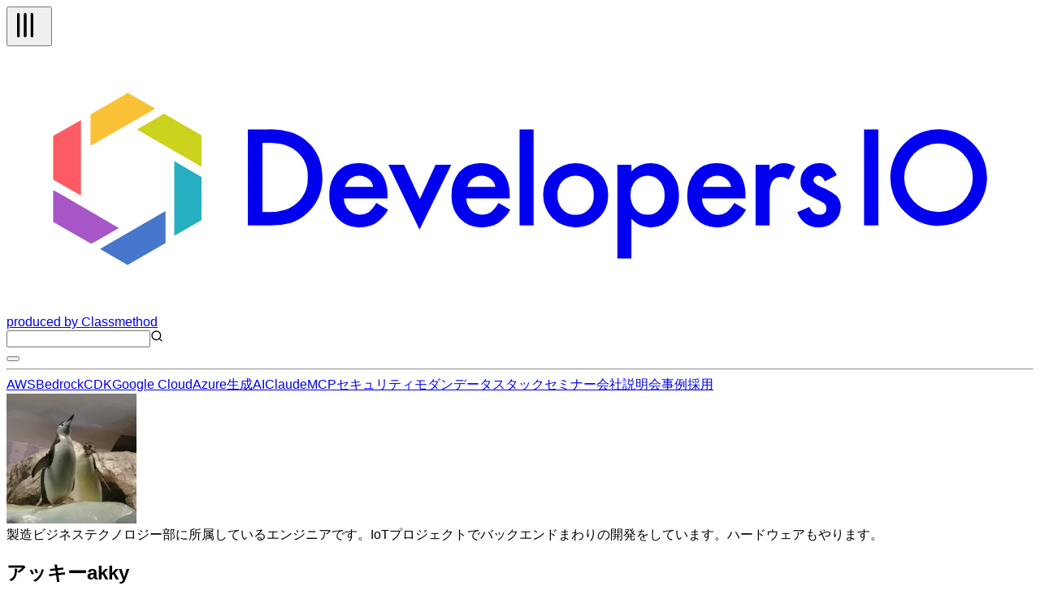

--- FILE ---
content_type: text/html; charset=utf-8
request_url: https://dev.classmethod.jp/author/akky/
body_size: 79819
content:
<!DOCTYPE html><html lang="ja"><head><meta charSet="utf-8"/><meta name="viewport" content="width=device-width, initial-scale=1"/><link rel="preload" as="image" imageSrcSet="https://devio2024-media.developers.io/image/upload/f_auto,q_auto,w_256/v1758752444/author-thumbnail/20250924/akky.jpg 1x, https://devio2024-media.developers.io/image/upload/f_auto,q_auto,w_384/v1758752444/author-thumbnail/20250924/akky.jpg 2x" fetchPriority="high"/><link rel="preload" href="https://d6saqb78or4qo.cloudfront.net/author-monthly-stats/akky.png" as="image"/><link rel="preload" as="image" imageSrcSet="https://images.ctfassets.net/ct0aopd36mqt/bmbvKrMGbl57z0F3Apaxw/b4a88c8ed2128b33cdfb1608f91463f7/bn_manufacturing.png?w=640&amp;fm=webp 1x, https://images.ctfassets.net/ct0aopd36mqt/bmbvKrMGbl57z0F3Apaxw/b4a88c8ed2128b33cdfb1608f91463f7/bn_manufacturing.png?w=1920&amp;fm=webp 2x" fetchPriority="high"/><link rel="stylesheet" href="/_next/static/chunks/f2c6b9133958dfb0.css" data-precedence="next"/><link rel="preload" as="script" fetchPriority="low" href="/_next/static/chunks/c813943ca290b4d8.js"/><script src="/_next/static/chunks/08a22e322553c12e.js" async=""></script><script src="/_next/static/chunks/dbc2c2e6c034aaad.js" async=""></script><script src="/_next/static/chunks/0437eec534cb0795.js" async=""></script><script src="/_next/static/chunks/turbopack-fb762b7fdcfc2124.js" async=""></script><script src="/_next/static/chunks/8aa0efca034f1bca.js" async=""></script><script src="/_next/static/chunks/15cb800ad5b7ba48.js" async=""></script><script src="/_next/static/chunks/f7af5796b1e0a53d.js" async=""></script><script src="/_next/static/chunks/e4898a572417b9b7.js" async=""></script><script src="/_next/static/chunks/f1c406a60455ddba.js" async=""></script><script src="/_next/static/chunks/563746bd2d188fc7.js" async=""></script><script src="/_next/static/chunks/0a05355a90dad3f7.js" async=""></script><script async="" src="https://embed.zenn.studio/js/listen-embed-event.js"></script><link rel="preload" href="https://www.googletagmanager.com/gtm.js?id=GTM-TJXBQB" as="script"/><meta name="next-size-adjust" content=""/><title>アッキー | DevelopersIO</title><meta name="description" content="製造ビジネステクノロジー部に所属しているエンジニアです。IoTプロジェクトでバックエンドまわりの開発をしています。ハードウェアもやります。"/><meta name="author" content="アッキー"/><meta name="fb:app_id" content="1906077256335423"/><link rel="canonical" href="https://dev.classmethod.jp/author/akky/"/><link rel="alternate" hrefLang="x-default" href="https://dev.classmethod.jp/author/akky/"/><meta property="og:title" content="アッキー | DevelopersIO"/><meta property="og:description" content="製造ビジネステクノロジー部に所属しているエンジニアです。IoTプロジェクトでバックエンドまわりの開発をしています。ハードウェアもやります。"/><meta property="og:url" content="https://dev.classmethod.jp/author/akky/"/><meta property="og:site_name" content="クラスメソッド発「やってみた」系技術メディア | DevelopersIO"/><meta property="og:image" content="https://devio2024-media.developers.io/image/upload/v1758752444/author-thumbnail/20250924/akky.jpg"/><meta property="og:type" content="profile"/><meta name="twitter:card" content="summary_large_image"/><meta name="twitter:site" content="@classmethod"/><meta name="twitter:title" content="アッキー | DevelopersIO"/><meta name="twitter:description" content="製造ビジネステクノロジー部に所属しているエンジニアです。IoTプロジェクトでバックエンドまわりの開発をしています。ハードウェアもやります。"/><meta name="twitter:image" content="https://devio2024-media.developers.io/image/upload/v1758752444/author-thumbnail/20250924/akky.jpg"/><link rel="icon" href="/favicon.ico"/><script>document.documentElement.setAttribute('data-theme', localStorage.getItem('theme'));</script><script src="/_next/static/chunks/a6dad97d9634a72d.js" noModule=""></script></head><body class="flex min-h-screen flex-col bg-background antialiased"><header class="global-nav bg-header-background fixed inset-x-0 top-0 z-50"><div class="mx-auto flex h-12 justify-between px-2 lg:container"><div class="flex flex-row items-center gap-2"><div class="relative size-10 lg:hidden"><button type="button" aria-label="メニューボタン" aria-expanded="false" class="text-header-text"><svg xmlns="http://www.w3.org/2000/svg" width="40" height="40" viewBox="0 0 24 24" fill="none" stroke="currentColor" stroke-width="2" stroke-linecap="round" stroke-linejoin="round" class="lucide lucide-tally3 lucide-tally-3 mt-0.5 rotate-90 stroke-1 p-2" aria-hidden="true"><path d="M4 4v16"></path><path d="M9 4v16"></path><path d="M14 4v16"></path></svg></button></div><div class="flex flex-row items-center"><a class="hover:opacity-50" href="https://dev.classmethod.jp/"><svg xmlns="http://www.w3.org/2000/svg" data-name="logo" viewBox="0 0 365.5 94.5" class="w-36 text-header-text" aria-label="クラスメソッドのロゴ"><title>developersIO</title><path d="m54.9 24.7 1.2-.7 13.3 7.7v11.2l-1.6-.9-21.4-12.4 8.5-4.9z" style="fill:#cbd31e"></path><path d="m68.2 45.9 1.2.6v15.4l-9.7 5.6V40.9l8.5 5z" style="fill:#25afc0"></path><path d="m43.2 16.6 9.7 5.6-1.6 1-21.4 12.3V24.3l13.3-7.7z" style="fill:#f9c136"></path><path d="M26.5 26.3v26.9l-8.7-5-1.2-.7V31.9l9.9-5.6z" style="fill:#fc5b63"></path><path d="m35 71.2 21.6-12.5v11.4l-13.5 7.8-9.8-5.7 1.7-1z" style="fill:#4677cd"></path><path d="M18.3 52.1 40 64.7l-8.7 5-1.2.6-13.5-7.7V51.2l1.7.9z" style="fill:#a756c7"></path><path fill="currentcolor" d="M85.9 63.8V29.6h7.2a25.7 25.7 0 0 1 8.2 1 15.6 15.6 0 0 1 5.8 3.4c3.6 3.2 5.3 7.4 5.3 12.7a16.2 16.2 0 0 1-5.5 12.8 17.3 17.3 0 0 1-5.8 3.4 28.2 28.2 0 0 1-8.1.9Zm5.2-4.8h2.3a18.4 18.4 0 0 0 5.8-.8 11 11 0 0 0 4.2-2.4 11.9 11.9 0 0 0 3.8-9.1 11.4 11.4 0 0 0-3.8-9.1c-2.2-2.1-5.6-3.2-10-3.2h-2.3ZM135.6 54.2h-15.5a6.2 6.2 0 0 0 1.7 4.2 5.8 5.8 0 0 0 7.1.7 12.4 12.4 0 0 0 2.7-3.3l4.2 2.4a15.7 15.7 0 0 1-2.1 2.8 10.7 10.7 0 0 1-2.3 2 8.1 8.1 0 0 1-2.7 1.1 14.6 14.6 0 0 1-3.1.4 10.3 10.3 0 0 1-7.8-3.2 11.6 11.6 0 0 1-2.9-8.3 12.1 12.1 0 0 1 2.8-8.3 10.2 10.2 0 0 1 7.6-3.1 9.7 9.7 0 0 1 7.6 3.1c1.8 2 2.7 4.8 2.7 8.3Zm-5.1-4.1a4.9 4.9 0 0 0-5.1-4 5.1 5.1 0 0 0-1.7.3l-1.4.8a3.5 3.5 0 0 0-1.1 1.3 4 4 0 0 0-.8 1.6ZM141.5 42.2l5.6 12.2 5.6-12.2h5.6L147 65.3l-11.1-23.1ZM179.1 54.2h-15.5a6.7 6.7 0 0 0 1.7 4.2 5.8 5.8 0 0 0 7.1.7 12.4 12.4 0 0 0 2.7-3.3l4.2 2.4a12.1 12.1 0 0 1-2.1 2.8 10.7 10.7 0 0 1-2.3 2 8.1 8.1 0 0 1-2.7 1.1 14.6 14.6 0 0 1-3.1.4 10.3 10.3 0 0 1-7.8-3.2 11.6 11.6 0 0 1-2.9-8.3 12.6 12.6 0 0 1 2.8-8.3 10.3 10.3 0 0 1 7.6-3.1 9.7 9.7 0 0 1 7.6 3.1c1.8 2 2.7 4.8 2.7 8.3Zm-5.1-4.1a4.9 4.9 0 0 0-5.1-4 5.1 5.1 0 0 0-1.7.3l-1.4.8a3.5 3.5 0 0 0-1.1 1.3 3.9 3.9 0 0 0-.7 1.6ZM187.6 29.6v34.2h-5V29.6ZM191 52.9a10.5 10.5 0 0 1 3.4-8 11.7 11.7 0 0 1 16.3 0 10.7 10.7 0 0 1 3.4 8.1 10.8 10.8 0 0 1-3.4 8.2 11.3 11.3 0 0 1-8.3 3.3A11.4 11.4 0 0 1 191 52.9Zm5.1.1a7.2 7.2 0 0 0 1.8 5.1 5.8 5.8 0 0 0 4.6 1.9 6 6 0 0 0 4.7-1.9 7 7 0 0 0 1.8-5 7.2 7.2 0 0 0-1.8-5.1 6.3 6.3 0 0 0-4.7-1.9 6.3 6.3 0 0 0-4.6 1.9 7 7 0 0 0-1.8 5ZM222.4 75.6h-5V42.2h5v2.4a9.1 9.1 0 0 1 6.7-3 9.3 9.3 0 0 1 7.3 3.3 11.6 11.6 0 0 1 2.9 8.2 11.2 11.2 0 0 1-2.9 8.1 9.1 9.1 0 0 1-7.2 3.3 9.4 9.4 0 0 1-6.8-3.1Zm11.8-22.4a7.6 7.6 0 0 0-1.6-5.1 5.7 5.7 0 0 0-4.3-2 5.9 5.9 0 0 0-4.5 1.9 7.6 7.6 0 0 0-1.7 5 7.8 7.8 0 0 0 1.7 5.1 5.8 5.8 0 0 0 4.4 1.9 5.4 5.4 0 0 0 4.3-2 6.7 6.7 0 0 0 1.7-4.8ZM263 54.2h-15.5a6.3 6.3 0 0 0 1.8 4.2 5 5 0 0 0 3.9 1.6 5.2 5.2 0 0 0 3.1-.9 12.4 12.4 0 0 0 2.7-3.3l4.2 2.4a15.5 15.5 0 0 1-2 2.8 11.1 11.1 0 0 1-2.4 2 8.1 8.1 0 0 1-2.7 1.1 14.6 14.6 0 0 1-3.1.4 10.3 10.3 0 0 1-7.8-3.2 11.6 11.6 0 0 1-2.9-8.3 12.2 12.2 0 0 1 2.9-8.3 9.9 9.9 0 0 1 7.5-3.1 9.7 9.7 0 0 1 7.6 3.1c1.8 2 2.7 4.8 2.7 8.3Zm-5.1-4.1a4.9 4.9 0 0 0-5-4 4.7 4.7 0 0 0-1.7.3 5.3 5.3 0 0 0-1.5.8 4.7 4.7 0 0 0-1.1 1.3 3.9 3.9 0 0 0-.7 1.6ZM266.6 42.2h5v1.9a8.9 8.9 0 0 1 2.4-1.9 5.3 5.3 0 0 1 2.6-.6 7.6 7.6 0 0 1 4.1 1.3l-2.3 4.6a4.3 4.3 0 0 0-2.7-1c-2.8 0-4.1 2-4.1 6.1v11.2h-5ZM295.5 45.9l-4.2 2.2c-.6-1.3-1.4-2-2.4-2a2.1 2.1 0 0 0-1.2.5 1.4 1.4 0 0 0-.5 1.1c0 .8 1 1.7 2.9 2.5a17.3 17.3 0 0 1 5.4 3.1 5.6 5.6 0 0 1 1.4 3.9 6.9 6.9 0 0 1-2.4 5.3 7.8 7.8 0 0 1-5.4 2c-3.6 0-6.2-1.8-7.7-5.4l4.3-1.9a8.1 8.1 0 0 0 1.3 1.9 3.3 3.3 0 0 0 2.2.9c1.7 0 2.6-.8 2.6-2.3s-.7-1.7-2-2.5l-1.5-.7-1.5-.8a9.2 9.2 0 0 1-3.1-2.1 5.1 5.1 0 0 1-1.1-3.5 5.9 5.9 0 0 1 1.9-4.6 6.5 6.5 0 0 1 4.8-1.9c2.8 0 4.8 1.4 6.2 4.3ZM310.3 29.6v34.2h-5.1V29.6ZM333 29.6a17.2 17.2 0 1 0 15.9 18.5A17.2 17.2 0 0 0 333 29.6ZM331.7 59a12.2 12.2 0 1 1 12.2-12.2A12.2 12.2 0 0 1 331.7 59Z"></path></svg></a><a target="_blank" rel="noreferrer" class="hidden text-header-text text-sm hover:text-header-text/50 lg:flex" href="https://classmethod.jp/">produced by Classmethod</a></div></div><div class="flex flex-row items-center gap-4"><div class="relative hidden lg:flex"><input type="text" aria-label="検索" class="border border-header-menu-border py-1 pr-2 pl-6 text-header-text text-sm" name="search"/><svg xmlns="http://www.w3.org/2000/svg" width="16" height="16" viewBox="0 0 24 24" fill="none" stroke="currentColor" stroke-width="2" stroke-linecap="round" stroke-linejoin="round" class="lucide lucide-search absolute top-2 left-2 text-header-text/50" aria-hidden="true"><path d="m21 21-4.34-4.34"></path><circle cx="11" cy="11" r="8"></circle></svg></div><button type="button" aria-label="テーマ切り替えボタン"><div class="w-6"></div></button></div></div><hr class="border-header-menu-border"/><!--$?--><template id="B:0"></template><div class="items-center justify-center gap-x-4 py-3 category hidden lg:flex"><div class="animate-pulse rounded-md bg-skelton-background h-5 w-15"></div><div class="animate-pulse rounded-md bg-skelton-background h-5 w-15"></div><div class="animate-pulse rounded-md bg-skelton-background h-5 w-15"></div><div class="animate-pulse rounded-md bg-skelton-background h-5 w-15"></div><div class="animate-pulse rounded-md bg-skelton-background h-5 w-15"></div><div class="animate-pulse rounded-md bg-skelton-background h-5 w-15"></div><div class="animate-pulse rounded-md bg-skelton-background h-5 w-15"></div><div class="animate-pulse rounded-md bg-skelton-background h-5 w-15"></div><div class="animate-pulse rounded-md bg-skelton-background h-5 w-15"></div><div class="animate-pulse rounded-md bg-skelton-background h-5 w-15"></div></div><!--/$--></header><div class="mt-12 pb-8 lg:mt-24 xl2:pb-16"><main class="container min-h-screen px-2 mx-auto mt-6"><div class="flex flex-col sm:flex-row gap-4"><div class="sm:max-w-60"><div class="flex flex-col items-center"><img alt="" fetchPriority="high" width="160" height="160" decoding="async" data-nimg="1" class="size-25 rounded-full object-contain sm:size-40" style="color:transparent" srcSet="https://devio2024-media.developers.io/image/upload/f_auto,q_auto,w_256/v1758752444/author-thumbnail/20250924/akky.jpg 1x, https://devio2024-media.developers.io/image/upload/f_auto,q_auto,w_384/v1758752444/author-thumbnail/20250924/akky.jpg 2x" src="https://devio2024-media.developers.io/image/upload/f_auto,q_auto,w_384/v1758752444/author-thumbnail/20250924/akky.jpg"/></div><div class="wrap-break-word text-sm text-text-muted mt-6">製造ビジネステクノロジー部に所属しているエンジニアです。IoTプロジェクトでバックエンドまわりの開発をしています。ハードウェアもやります。</div></div><div class="flex-1"><h2 class="break-all"><span class="block font-bold text-lg text-text sm:text-2xl">アッキー</span><span class="text-sm text-text-muted">akky</span></h2><h3 class="text-sm text-text-muted mt-4 font-bold">月別投稿数</h3><div class="w-auto h-52 xs:h-62 mt-2 lg:h-82 xl:h-112"><img alt="" src="https://d6saqb78or4qo.cloudfront.net/author-monthly-stats/akky.png" class="w-auto h-full dark:invert"/></div></div></div><div class="mt-6"><span class="font-bold text-md text-text">71</span><span class="ml-1 text-sm text-text-muted">Posts</span></div><div class="mt-2"><div class="grid grid-cols-1 gap-6 sm:grid-cols-2 xl:grid-cols-3 2xl:grid-cols-4"><div class="flex flex-col justify-between rounded-sm bg-card-background shadow-xl"><a class="h-full text-card-text text-sm hover:text-card-text-link" href="/articles/grafana-assistant-create-dashboard/"><div class="relative"><img alt="" fetchPriority="high" width="640" height="336" decoding="async" data-nimg="1" class="aspect-1200/630 overflow-hidden rounded-t-sm object-contain" style="color:transparent" srcSet="https://images.ctfassets.net/ct0aopd36mqt/bmbvKrMGbl57z0F3Apaxw/b4a88c8ed2128b33cdfb1608f91463f7/bn_manufacturing.png?w=640&amp;fm=webp 1x, https://images.ctfassets.net/ct0aopd36mqt/bmbvKrMGbl57z0F3Apaxw/b4a88c8ed2128b33cdfb1608f91463f7/bn_manufacturing.png?w=1920&amp;fm=webp 2x" src="https://images.ctfassets.net/ct0aopd36mqt/bmbvKrMGbl57z0F3Apaxw/b4a88c8ed2128b33cdfb1608f91463f7/bn_manufacturing.png?w=1920&amp;fm=webp"/></div><span class="block wrap-break-word px-2.5 py-2">Grafana Assistantを使ってダッシュボードを自動作成してみた</span></a><div class="flex items-center justify-between px-2.5 py-2"><a class="flex items-center text-card-text hover:text-card-text-link" href="/author/akky/"><img alt="" loading="lazy" width="16" height="16" decoding="async" data-nimg="1" class="mr-2 size-4 shrink-0 rounded-full object-contain" style="color:transparent" srcSet="https://devio2024-media.developers.io/image/upload/f_auto,q_auto,w_32/v1758752444/author-thumbnail/20250924/akky.jpg 1x" src="https://devio2024-media.developers.io/image/upload/f_auto,q_auto,w_32/v1758752444/author-thumbnail/20250924/akky.jpg"/><span class="wrap-break-word text-xs">アッキー</span></a><div class="items-center"><span class="text-card-text-muted text-xs">2025.12.09</span></div></div></div><div class="flex flex-col justify-between rounded-sm bg-card-background shadow-xl"><a class="h-full text-card-text text-sm hover:text-card-text-link" href="/articles/connect-grafana-to-dsql/"><div class="relative"><img alt="" fetchPriority="auto" loading="lazy" width="640" height="336" decoding="async" data-nimg="1" class="aspect-1200/630 overflow-hidden rounded-t-sm object-contain" style="color:transparent" srcSet="https://images.ctfassets.net/ct0aopd36mqt/wp-thumbnail-7e1a533ff5b5a6a8eb5d4ae82bacdcd6/5845157a3c941213d245ec7cdf7358e8/amazon-aurora?w=640&amp;fm=webp 1x, https://images.ctfassets.net/ct0aopd36mqt/wp-thumbnail-7e1a533ff5b5a6a8eb5d4ae82bacdcd6/5845157a3c941213d245ec7cdf7358e8/amazon-aurora?w=1920&amp;fm=webp 2x" src="https://images.ctfassets.net/ct0aopd36mqt/wp-thumbnail-7e1a533ff5b5a6a8eb5d4ae82bacdcd6/5845157a3c941213d245ec7cdf7358e8/amazon-aurora?w=1920&amp;fm=webp"/></div><span class="block wrap-break-word px-2.5 py-2">Grafana CloudからDSQLへ接続してみた</span></a><div class="flex items-center justify-between px-2.5 py-2"><a class="flex items-center text-card-text hover:text-card-text-link" href="/author/akky/"><img alt="" loading="lazy" width="16" height="16" decoding="async" data-nimg="1" class="mr-2 size-4 shrink-0 rounded-full object-contain" style="color:transparent" srcSet="https://devio2024-media.developers.io/image/upload/f_auto,q_auto,w_32/v1758752444/author-thumbnail/20250924/akky.jpg 1x" src="https://devio2024-media.developers.io/image/upload/f_auto,q_auto,w_32/v1758752444/author-thumbnail/20250924/akky.jpg"/><span class="wrap-break-word text-xs">アッキー</span></a><div class="items-center"><span class="text-card-text-muted text-xs">2025.11.07</span></div></div></div><div class="flex flex-col justify-between rounded-sm bg-card-background shadow-xl"><a class="h-full text-card-text text-sm hover:text-card-text-link" href="/articles/image-created-by-powerpoint-with-grafana/"><div class="relative"><img alt="" fetchPriority="auto" loading="lazy" width="640" height="336" decoding="async" data-nimg="1" class="aspect-1200/630 overflow-hidden rounded-t-sm object-contain" style="color:transparent" srcSet="https://images.ctfassets.net/ct0aopd36mqt/1dD7b8HkT2sbiJzUIewMTD/e5cdc6f33c4fdd9d798f11a4564612ff/eyecatch_developersio_darktone_1200x630.jpg?w=640&amp;fm=webp 1x, https://images.ctfassets.net/ct0aopd36mqt/1dD7b8HkT2sbiJzUIewMTD/e5cdc6f33c4fdd9d798f11a4564612ff/eyecatch_developersio_darktone_1200x630.jpg?w=1920&amp;fm=webp 2x" src="https://images.ctfassets.net/ct0aopd36mqt/1dD7b8HkT2sbiJzUIewMTD/e5cdc6f33c4fdd9d798f11a4564612ff/eyecatch_developersio_darktone_1200x630.jpg?w=1920&amp;fm=webp"/></div><span class="block wrap-break-word px-2.5 py-2">PowerPointで作った画像をGrafanaで使ってみた</span></a><div class="flex items-center justify-between px-2.5 py-2"><a class="flex items-center text-card-text hover:text-card-text-link" href="/author/akky/"><img alt="" loading="lazy" width="16" height="16" decoding="async" data-nimg="1" class="mr-2 size-4 shrink-0 rounded-full object-contain" style="color:transparent" srcSet="https://devio2024-media.developers.io/image/upload/f_auto,q_auto,w_32/v1758752444/author-thumbnail/20250924/akky.jpg 1x" src="https://devio2024-media.developers.io/image/upload/f_auto,q_auto,w_32/v1758752444/author-thumbnail/20250924/akky.jpg"/><span class="wrap-break-word text-xs">アッキー</span></a><div class="items-center"><span class="text-card-text-muted text-xs">2025.07.23</span></div></div></div><div class="flex flex-col justify-between rounded-sm bg-card-background shadow-xl"><a class="h-full text-card-text text-sm hover:text-card-text-link" href="/articles/note-aws-iot-core-protocol-buffers/"><div class="relative"><img alt="" fetchPriority="auto" loading="lazy" width="640" height="336" decoding="async" data-nimg="1" class="aspect-1200/630 overflow-hidden rounded-t-sm object-contain" style="color:transparent" srcSet="https://images.ctfassets.net/ct0aopd36mqt/wp-thumbnail-06e039aecab973a68134b7db69ff9ffd/bd37c8691e5a1f5e3b239f6e8a3888af/aws-iot-core?w=640&amp;fm=webp 1x, https://images.ctfassets.net/ct0aopd36mqt/wp-thumbnail-06e039aecab973a68134b7db69ff9ffd/bd37c8691e5a1f5e3b239f6e8a3888af/aws-iot-core?w=1920&amp;fm=webp 2x" src="https://images.ctfassets.net/ct0aopd36mqt/wp-thumbnail-06e039aecab973a68134b7db69ff9ffd/bd37c8691e5a1f5e3b239f6e8a3888af/aws-iot-core?w=1920&amp;fm=webp"/></div><span class="block wrap-break-word px-2.5 py-2">AWS IoT CoreでProtocol Buffers(protobuf)を使うときに注意する点</span></a><div class="flex items-center justify-between px-2.5 py-2"><a class="flex items-center text-card-text hover:text-card-text-link" href="/author/akky/"><img alt="" loading="lazy" width="16" height="16" decoding="async" data-nimg="1" class="mr-2 size-4 shrink-0 rounded-full object-contain" style="color:transparent" srcSet="https://devio2024-media.developers.io/image/upload/f_auto,q_auto,w_32/v1758752444/author-thumbnail/20250924/akky.jpg 1x" src="https://devio2024-media.developers.io/image/upload/f_auto,q_auto,w_32/v1758752444/author-thumbnail/20250924/akky.jpg"/><span class="wrap-break-word text-xs">アッキー</span></a><div class="items-center"><span class="text-card-text-muted text-xs">2025.01.10</span></div></div></div><div class="flex flex-col justify-between rounded-sm bg-card-background shadow-xl"><a class="h-full text-card-text text-sm hover:text-card-text-link" href="/articles/testcontainers-python-mysql/"><div class="relative"><img alt="" fetchPriority="auto" loading="lazy" width="640" height="336" decoding="async" data-nimg="1" class="aspect-1200/630 overflow-hidden rounded-t-sm object-contain" style="color:transparent" srcSet="https://images.ctfassets.net/ct0aopd36mqt/wp-thumbnail-a873a00568e5285b2051ff6c5aae2c3d/febef60aecfe576a837a7efcb96625eb/python_icatch.png?w=640&amp;fm=webp 1x, https://images.ctfassets.net/ct0aopd36mqt/wp-thumbnail-a873a00568e5285b2051ff6c5aae2c3d/febef60aecfe576a837a7efcb96625eb/python_icatch.png?w=1920&amp;fm=webp 2x" src="https://images.ctfassets.net/ct0aopd36mqt/wp-thumbnail-a873a00568e5285b2051ff6c5aae2c3d/febef60aecfe576a837a7efcb96625eb/python_icatch.png?w=1920&amp;fm=webp"/></div><span class="block wrap-break-word px-2.5 py-2">testcontainersでPythonからMySQLへ接続してテストしてみた</span></a><div class="flex items-center justify-between px-2.5 py-2"><a class="flex items-center text-card-text hover:text-card-text-link" href="/author/akky/"><img alt="" loading="lazy" width="16" height="16" decoding="async" data-nimg="1" class="mr-2 size-4 shrink-0 rounded-full object-contain" style="color:transparent" srcSet="https://devio2024-media.developers.io/image/upload/f_auto,q_auto,w_32/v1758752444/author-thumbnail/20250924/akky.jpg 1x" src="https://devio2024-media.developers.io/image/upload/f_auto,q_auto,w_32/v1758752444/author-thumbnail/20250924/akky.jpg"/><span class="wrap-break-word text-xs">アッキー</span></a><div class="items-center"><span class="text-card-text-muted text-xs">2024.12.20</span></div></div></div><div class="flex flex-col justify-between rounded-sm bg-card-background shadow-xl"><a class="h-full text-card-text text-sm hover:text-card-text-link" href="/articles/visualize-and-store-equipment-data-grafana-cloud/"><div class="relative"><img alt="" fetchPriority="auto" loading="lazy" width="640" height="336" decoding="async" data-nimg="1" class="aspect-1200/630 overflow-hidden rounded-t-sm object-contain" style="color:transparent" srcSet="https://images.ctfassets.net/ct0aopd36mqt/bmbvKrMGbl57z0F3Apaxw/b4a88c8ed2128b33cdfb1608f91463f7/bn_manufacturing.png?w=640&amp;fm=webp 1x, https://images.ctfassets.net/ct0aopd36mqt/bmbvKrMGbl57z0F3Apaxw/b4a88c8ed2128b33cdfb1608f91463f7/bn_manufacturing.png?w=1920&amp;fm=webp 2x" src="https://images.ctfassets.net/ct0aopd36mqt/bmbvKrMGbl57z0F3Apaxw/b4a88c8ed2128b33cdfb1608f91463f7/bn_manufacturing.png?w=1920&amp;fm=webp"/></div><span class="block wrap-break-word px-2.5 py-2">Grafana Cloudを使って産業機器のデータを可視化してみよう</span></a><div class="flex items-center justify-between px-2.5 py-2"><a class="flex items-center text-card-text hover:text-card-text-link" href="/author/akky/"><img alt="" loading="lazy" width="16" height="16" decoding="async" data-nimg="1" class="mr-2 size-4 shrink-0 rounded-full object-contain" style="color:transparent" srcSet="https://devio2024-media.developers.io/image/upload/f_auto,q_auto,w_32/v1758752444/author-thumbnail/20250924/akky.jpg 1x" src="https://devio2024-media.developers.io/image/upload/f_auto,q_auto,w_32/v1758752444/author-thumbnail/20250924/akky.jpg"/><span class="wrap-break-word text-xs">アッキー</span></a><div class="items-center"><span class="text-card-text-muted text-xs">2024.12.18</span></div></div></div><div class="flex flex-col justify-between rounded-sm bg-card-background shadow-xl"><a class="h-full text-card-text text-sm hover:text-card-text-link" href="/articles/bridge-two-aws-iot-core-using-mosquitto/"><div class="relative"><img alt="" fetchPriority="auto" loading="lazy" width="640" height="336" decoding="async" data-nimg="1" class="aspect-1200/630 overflow-hidden rounded-t-sm object-contain" style="color:transparent" srcSet="https://images.ctfassets.net/ct0aopd36mqt/wp-thumbnail-06e039aecab973a68134b7db69ff9ffd/bd37c8691e5a1f5e3b239f6e8a3888af/aws-iot-core?w=640&amp;fm=webp 1x, https://images.ctfassets.net/ct0aopd36mqt/wp-thumbnail-06e039aecab973a68134b7db69ff9ffd/bd37c8691e5a1f5e3b239f6e8a3888af/aws-iot-core?w=1920&amp;fm=webp 2x" src="https://images.ctfassets.net/ct0aopd36mqt/wp-thumbnail-06e039aecab973a68134b7db69ff9ffd/bd37c8691e5a1f5e3b239f6e8a3888af/aws-iot-core?w=1920&amp;fm=webp"/></div><span class="block wrap-break-word px-2.5 py-2">2つのAWS IoT CoreをMosquittoでブリッジ接続してデータを転送してみた</span></a><div class="flex items-center justify-between px-2.5 py-2"><a class="flex items-center text-card-text hover:text-card-text-link" href="/author/akky/"><img alt="" loading="lazy" width="16" height="16" decoding="async" data-nimg="1" class="mr-2 size-4 shrink-0 rounded-full object-contain" style="color:transparent" srcSet="https://devio2024-media.developers.io/image/upload/f_auto,q_auto,w_32/v1758752444/author-thumbnail/20250924/akky.jpg 1x" src="https://devio2024-media.developers.io/image/upload/f_auto,q_auto,w_32/v1758752444/author-thumbnail/20250924/akky.jpg"/><span class="wrap-break-word text-xs">アッキー</span></a><div class="items-center"><span class="text-card-text-muted text-xs">2024.08.02</span></div></div></div><div class="flex flex-col justify-between rounded-sm bg-card-background shadow-xl"><a class="h-full text-card-text text-sm hover:text-card-text-link" href="/articles/search-opencv-camera-id/"><div class="relative"><img alt="" fetchPriority="auto" loading="lazy" width="640" height="336" decoding="async" data-nimg="1" class="aspect-1200/630 overflow-hidden rounded-t-sm object-contain" style="color:transparent" srcSet="https://devio2024-media.developers.io/image/upload/f_auto,q_auto,w_640/v1721206869/user-gen-eyecatch/jcqt47cq5iny9xwkcz6t.webp 1x, https://devio2024-media.developers.io/image/upload/f_auto,q_auto,w_1920/v1721206869/user-gen-eyecatch/jcqt47cq5iny9xwkcz6t.webp 2x" src="https://devio2024-media.developers.io/image/upload/f_auto,q_auto,w_1920/v1721206869/user-gen-eyecatch/jcqt47cq5iny9xwkcz6t.webp"/><div class="inline-flex items-center h-6 gap-1 px-2 rounded-sm text-xs font-bold bg-[#FE3F47] text-white absolute top-1 right-1"><svg width="16" height="16" viewBox="0 0 16 16" fill="none" xmlns="http://www.w3.org/2000/svg" aria-hidden="true"><path d="M8.00004 9.02637C8.00004 9.02637 5.59375 10.9626 5.59375 12.4405C5.59375 13.6721 6.85184 14.5 8.00004 14.5C9.14813 14.5 10.4063 13.6721 10.4063 12.4405C10.4063 10.9626 8.00004 9.02637 8.00004 9.02637Z" fill="white"></path><path d="M11.575 4.72948C11.1969 5.14 10.6607 5.4 10.0625 5.4C8.92125 5.4 8.00004 4.48316 8.00004 3.34737V1.5C8.00004 1.5 2.5 4.92106 2.5 9.49845C2.5 11.0105 3.23562 12.2695 4.30124 13.1453C4.24625 12.9195 4.21874 12.6868 4.21874 12.4405C4.21874 10.4632 6.45316 8.51319 7.13379 7.95898L8.00004 7.26109L8.86629 7.95898C9.55372 8.50632 11.7812 10.4563 11.7812 12.4405C11.7812 12.6868 11.7538 12.9195 11.6987 13.1453C12.7644 12.2695 13.5 11.0105 13.5 9.49845C13.5 7.67839 12.6268 6.04316 11.575 4.72948Z" fill="white" fill-opacity="0.5"></path></svg><span>ちょっと話題の記事</span></div></div><span class="block wrap-break-word px-2.5 py-2">[小ネタ] OpenCVでWebカメラを使うときに指定する番号を調べる方法</span></a><div class="flex items-center justify-between px-2.5 py-2"><a class="flex items-center text-card-text hover:text-card-text-link" href="/author/akky/"><img alt="" loading="lazy" width="16" height="16" decoding="async" data-nimg="1" class="mr-2 size-4 shrink-0 rounded-full object-contain" style="color:transparent" srcSet="https://devio2024-media.developers.io/image/upload/f_auto,q_auto,w_32/v1758752444/author-thumbnail/20250924/akky.jpg 1x" src="https://devio2024-media.developers.io/image/upload/f_auto,q_auto,w_32/v1758752444/author-thumbnail/20250924/akky.jpg"/><span class="wrap-break-word text-xs">アッキー</span></a><div class="items-center"><span class="text-card-text-muted text-xs">2024.07.18</span></div></div></div><div class="flex flex-col justify-between rounded-sm bg-card-background shadow-xl"><a class="h-full text-card-text text-sm hover:text-card-text-link" href="/articles/developersio-2024-in-fukuoka-plc-data-to-cloud/"><div class="relative"><img alt="" fetchPriority="auto" loading="lazy" width="640" height="336" decoding="async" data-nimg="1" class="aspect-1200/630 overflow-hidden rounded-t-sm object-contain" style="color:transparent" srcSet="https://devio2024-media.developers.io/image/upload/f_auto,q_auto,w_640/v1719902943/user-gen-eyecatch/ucud1dgi7fgmxai2dcve.png 1x, https://devio2024-media.developers.io/image/upload/f_auto,q_auto,w_1920/v1719902943/user-gen-eyecatch/ucud1dgi7fgmxai2dcve.png 2x" src="https://devio2024-media.developers.io/image/upload/f_auto,q_auto,w_1920/v1719902943/user-gen-eyecatch/ucud1dgi7fgmxai2dcve.png"/></div><span class="block wrap-break-word px-2.5 py-2">[登壇資料]DevelopersIO 2024 in FUKUOKAで「工場IoTを実現するClassmethod PLC Data to Cloudのご紹介」で登壇しました #devio2024 #クラスメソッド福岡</span></a><div class="flex items-center justify-between px-2.5 py-2"><a class="flex items-center text-card-text hover:text-card-text-link" href="/author/akky/"><img alt="" loading="lazy" width="16" height="16" decoding="async" data-nimg="1" class="mr-2 size-4 shrink-0 rounded-full object-contain" style="color:transparent" srcSet="https://devio2024-media.developers.io/image/upload/f_auto,q_auto,w_32/v1758752444/author-thumbnail/20250924/akky.jpg 1x" src="https://devio2024-media.developers.io/image/upload/f_auto,q_auto,w_32/v1758752444/author-thumbnail/20250924/akky.jpg"/><span class="wrap-break-word text-xs">アッキー</span></a><div class="items-center"><span class="text-card-text-muted text-xs">2024.07.02</span></div></div></div><div class="flex flex-col justify-between rounded-sm bg-card-background shadow-xl"><a class="h-full text-card-text text-sm hover:text-card-text-link" href="/articles/build-nat-instance-using-cdk-natinstanceproviderv2/"><div class="relative"><img alt="" fetchPriority="auto" loading="lazy" width="640" height="336" decoding="async" data-nimg="1" class="aspect-1200/630 overflow-hidden rounded-t-sm object-contain" style="color:transparent" src="https://devio2023-media.developers.io/wp-content/uploads/2023/08/aws-cdk.png"/></div><span class="block wrap-break-word px-2.5 py-2">CDKでNatInstanceProviderV2を使ってNATインスタンスを構築できるようになりました</span></a><div class="flex items-center justify-between px-2.5 py-2"><a class="flex items-center text-card-text hover:text-card-text-link" href="/author/akky/"><img alt="" loading="lazy" width="16" height="16" decoding="async" data-nimg="1" class="mr-2 size-4 shrink-0 rounded-full object-contain" style="color:transparent" srcSet="https://devio2024-media.developers.io/image/upload/f_auto,q_auto,w_32/v1758752444/author-thumbnail/20250924/akky.jpg 1x" src="https://devio2024-media.developers.io/image/upload/f_auto,q_auto,w_32/v1758752444/author-thumbnail/20250924/akky.jpg"/><span class="wrap-break-word text-xs">アッキー</span></a><div class="items-center"><span class="text-card-text-muted text-xs">2024.04.16</span></div></div></div><div class="flex flex-col justify-between rounded-sm bg-card-background shadow-xl"><a class="h-full text-card-text text-sm hover:text-card-text-link" href="/articles/access-ipv4-internet-from-ipv6-only-subnet-via-cloudflare-warp/"><div class="relative"><img alt="" fetchPriority="auto" loading="lazy" width="640" height="336" decoding="async" data-nimg="1" class="aspect-1200/630 overflow-hidden rounded-t-sm object-contain" style="color:transparent" src="https://devio2023-media.developers.io/wp-content/uploads/2020/06/cloudflare-1200x630-1.jpg"/></div><span class="block wrap-break-word px-2.5 py-2">IPv6サブネットからIPv4インターネットへCloudflare WARPでアクセスしてみた</span></a><div class="flex items-center justify-between px-2.5 py-2"><a class="flex items-center text-card-text hover:text-card-text-link" href="/author/akky/"><img alt="" loading="lazy" width="16" height="16" decoding="async" data-nimg="1" class="mr-2 size-4 shrink-0 rounded-full object-contain" style="color:transparent" srcSet="https://devio2024-media.developers.io/image/upload/f_auto,q_auto,w_32/v1758752444/author-thumbnail/20250924/akky.jpg 1x" src="https://devio2024-media.developers.io/image/upload/f_auto,q_auto,w_32/v1758752444/author-thumbnail/20250924/akky.jpg"/><span class="wrap-break-word text-xs">アッキー</span></a><div class="items-center"><span class="text-card-text-muted text-xs">2024.02.28</span></div></div></div><div class="flex flex-col justify-between rounded-sm bg-card-background shadow-xl"><a class="h-full text-card-text text-sm hover:text-card-text-link" href="/articles/how-to-use-amazon-time-sync-service-ptp/"><div class="relative"><img alt="" fetchPriority="auto" loading="lazy" width="640" height="336" decoding="async" data-nimg="1" class="aspect-1200/630 overflow-hidden rounded-t-sm object-contain" style="color:transparent" src="https://devio2023-media.developers.io/wp-content/uploads/2023/09/amazon-ec2.png"/></div><span class="block wrap-break-word px-2.5 py-2">Amazon Time Sync Serviceがマイクロ秒単位で時刻同期できるPTPをサポートしたのでEC2で試してみた</span></a><div class="flex items-center justify-between px-2.5 py-2"><a class="flex items-center text-card-text hover:text-card-text-link" href="/author/akky/"><img alt="" loading="lazy" width="16" height="16" decoding="async" data-nimg="1" class="mr-2 size-4 shrink-0 rounded-full object-contain" style="color:transparent" srcSet="https://devio2024-media.developers.io/image/upload/f_auto,q_auto,w_32/v1758752444/author-thumbnail/20250924/akky.jpg 1x" src="https://devio2024-media.developers.io/image/upload/f_auto,q_auto,w_32/v1758752444/author-thumbnail/20250924/akky.jpg"/><span class="wrap-break-word text-xs">アッキー</span></a><div class="items-center"><span class="text-card-text-muted text-xs">2023.11.30</span></div></div></div><div class="flex flex-col justify-between rounded-sm bg-card-background shadow-xl"><a class="h-full text-card-text text-sm hover:text-card-text-link" href="/articles/aws-secretsmanager-supports-batchgetsecretvalue/"><div class="relative"><img alt="" fetchPriority="auto" loading="lazy" width="640" height="336" decoding="async" data-nimg="1" class="aspect-1200/630 overflow-hidden rounded-t-sm object-contain" style="color:transparent" src="https://devio2023-media.developers.io/wp-content/uploads/2023/11/eyecatch-reinvent-2023-just-try-yattemita.png"/></div><span class="block wrap-break-word px-2.5 py-2">[アップデート] AWS SecretsManagerで複数のシークレットを同時に取得できるようになりました #AWSreinvent</span></a><div class="flex items-center justify-between px-2.5 py-2"><a class="flex items-center text-card-text hover:text-card-text-link" href="/author/akky/"><img alt="" loading="lazy" width="16" height="16" decoding="async" data-nimg="1" class="mr-2 size-4 shrink-0 rounded-full object-contain" style="color:transparent" srcSet="https://devio2024-media.developers.io/image/upload/f_auto,q_auto,w_32/v1758752444/author-thumbnail/20250924/akky.jpg 1x" src="https://devio2024-media.developers.io/image/upload/f_auto,q_auto,w_32/v1758752444/author-thumbnail/20250924/akky.jpg"/><span class="wrap-break-word text-xs">アッキー</span></a><div class="items-center"><span class="text-card-text-muted text-xs">2023.11.27</span></div></div></div><div class="flex flex-col justify-between rounded-sm bg-card-background shadow-xl"><a class="h-full text-card-text text-sm hover:text-card-text-link" href="/articles/amazon-managed-grafana-supported-community-plugins/"><div class="relative"><img alt="" fetchPriority="auto" loading="lazy" width="640" height="336" decoding="async" data-nimg="1" class="aspect-1200/630 overflow-hidden rounded-t-sm object-contain" style="color:transparent" src="https://devio2023-media.developers.io/wp-content/uploads/2023/08/amazon-managed-grafana.png"/></div><span class="block wrap-break-word px-2.5 py-2">Amazon Managed Grafanaでコミュニティプラグインがインストールできるようになりました</span></a><div class="flex items-center justify-between px-2.5 py-2"><a class="flex items-center text-card-text hover:text-card-text-link" href="/author/akky/"><img alt="" loading="lazy" width="16" height="16" decoding="async" data-nimg="1" class="mr-2 size-4 shrink-0 rounded-full object-contain" style="color:transparent" srcSet="https://devio2024-media.developers.io/image/upload/f_auto,q_auto,w_32/v1758752444/author-thumbnail/20250924/akky.jpg 1x" src="https://devio2024-media.developers.io/image/upload/f_auto,q_auto,w_32/v1758752444/author-thumbnail/20250924/akky.jpg"/><span class="wrap-break-word text-xs">アッキー</span></a><div class="items-center"><span class="text-card-text-muted text-xs">2023.11.22</span></div></div></div><div class="flex flex-col justify-between rounded-sm bg-card-background shadow-xl"><a class="h-full text-card-text text-sm hover:text-card-text-link" href="/articles/amazon-ecr-pull-through-cache-support-new-upstream/"><div class="relative"><img alt="" fetchPriority="auto" loading="lazy" width="640" height="336" decoding="async" data-nimg="1" class="aspect-1200/630 overflow-hidden rounded-t-sm object-contain" style="color:transparent" src="https://devio2023-media.developers.io/wp-content/uploads/2023/08/amazon-ec2-container-registry.png"/></div><span class="block wrap-break-word px-2.5 py-2">Amazon ECR Pull Through CacheでDocker Hub/Azure Container Registry/GitHub Container Registryがサポートされました</span></a><div class="flex items-center justify-between px-2.5 py-2"><a class="flex items-center text-card-text hover:text-card-text-link" href="/author/akky/"><img alt="" loading="lazy" width="16" height="16" decoding="async" data-nimg="1" class="mr-2 size-4 shrink-0 rounded-full object-contain" style="color:transparent" srcSet="https://devio2024-media.developers.io/image/upload/f_auto,q_auto,w_32/v1758752444/author-thumbnail/20250924/akky.jpg 1x" src="https://devio2024-media.developers.io/image/upload/f_auto,q_auto,w_32/v1758752444/author-thumbnail/20250924/akky.jpg"/><span class="wrap-break-word text-xs">アッキー</span></a><div class="items-center"><span class="text-card-text-muted text-xs">2023.11.20</span></div></div></div><div class="flex flex-col justify-between rounded-sm bg-card-background shadow-xl"><a class="h-full text-card-text text-sm hover:text-card-text-link" href="/articles/deploy-ecs-from-docker-official-container-ecr-pull-through-cache/"><div class="relative"><img alt="" fetchPriority="auto" loading="lazy" width="640" height="336" decoding="async" data-nimg="1" class="aspect-1200/630 overflow-hidden rounded-t-sm object-contain" style="color:transparent" src="https://devio2023-media.developers.io/wp-content/uploads/2023/08/aws-cdk.png"/></div><span class="block wrap-break-word px-2.5 py-2">CDKでPull through cacheを経由してECSにDocker公式コンテナをデプロイする</span></a><div class="flex items-center justify-between px-2.5 py-2"><a class="flex items-center text-card-text hover:text-card-text-link" href="/author/akky/"><img alt="" loading="lazy" width="16" height="16" decoding="async" data-nimg="1" class="mr-2 size-4 shrink-0 rounded-full object-contain" style="color:transparent" srcSet="https://devio2024-media.developers.io/image/upload/f_auto,q_auto,w_32/v1758752444/author-thumbnail/20250924/akky.jpg 1x" src="https://devio2024-media.developers.io/image/upload/f_auto,q_auto,w_32/v1758752444/author-thumbnail/20250924/akky.jpg"/><span class="wrap-break-word text-xs">アッキー</span></a><div class="items-center"><span class="text-card-text-muted text-xs">2023.11.17</span></div></div></div><div class="flex flex-col justify-between rounded-sm bg-card-background shadow-xl"><a class="h-full text-card-text text-sm hover:text-card-text-link" href="/articles/monitoring-and-notify-slack-amazon-monitron-only-managed-service/"><div class="relative"><img alt="" fetchPriority="auto" loading="lazy" width="640" height="336" decoding="async" data-nimg="1" class="aspect-1200/630 overflow-hidden rounded-t-sm object-contain" style="color:transparent" src="https://devio2023-media.developers.io/wp-content/uploads/2023/08/amazon-monitron.png"/></div><span class="block wrap-break-word px-2.5 py-2">Amazon Monitronの監視+Slack通知をマネージドサービスだけで実現してみた</span></a><div class="flex items-center justify-between px-2.5 py-2"><a class="flex items-center text-card-text hover:text-card-text-link" href="/author/akky/"><img alt="" loading="lazy" width="16" height="16" decoding="async" data-nimg="1" class="mr-2 size-4 shrink-0 rounded-full object-contain" style="color:transparent" srcSet="https://devio2024-media.developers.io/image/upload/f_auto,q_auto,w_32/v1758752444/author-thumbnail/20250924/akky.jpg 1x" src="https://devio2024-media.developers.io/image/upload/f_auto,q_auto,w_32/v1758752444/author-thumbnail/20250924/akky.jpg"/><span class="wrap-break-word text-xs">アッキー</span></a><div class="items-center"><span class="text-card-text-muted text-xs">2023.10.30</span></div></div></div><div class="flex flex-col justify-between rounded-sm bg-card-background shadow-xl"><a class="h-full text-card-text text-sm hover:text-card-text-link" href="/articles/try-mojo-programming-langurage/"><div class="relative"><img alt="" fetchPriority="auto" loading="lazy" width="640" height="336" decoding="async" data-nimg="1" class="aspect-1200/630 overflow-hidden rounded-t-sm object-contain" style="color:transparent" src="https://devio2023-media.developers.io/wp-content/uploads/2023/10/eyecatch_mojo_1200x630.png"/></div><span class="block wrap-break-word px-2.5 py-2">新しいPython風プログラミング言語Mojoを試してみた</span></a><div class="flex items-center justify-between px-2.5 py-2"><a class="flex items-center text-card-text hover:text-card-text-link" href="/author/akky/"><img alt="" loading="lazy" width="16" height="16" decoding="async" data-nimg="1" class="mr-2 size-4 shrink-0 rounded-full object-contain" style="color:transparent" srcSet="https://devio2024-media.developers.io/image/upload/f_auto,q_auto,w_32/v1758752444/author-thumbnail/20250924/akky.jpg 1x" src="https://devio2024-media.developers.io/image/upload/f_auto,q_auto,w_32/v1758752444/author-thumbnail/20250924/akky.jpg"/><span class="wrap-break-word text-xs">アッキー</span></a><div class="items-center"><span class="text-card-text-muted text-xs">2023.10.24</span></div></div></div><div class="flex flex-col justify-between rounded-sm bg-card-background shadow-xl"><a class="h-full text-card-text text-sm hover:text-card-text-link" href="/articles/how-to-install-ubuntu23-10-on-wsl2/"><div class="relative"><img alt="" fetchPriority="auto" loading="lazy" width="640" height="336" decoding="async" data-nimg="1" class="aspect-1200/630 overflow-hidden rounded-t-sm object-contain" style="color:transparent" src="https://devio2023-media.developers.io/wp-content/uploads/2021/06/eyecatch_ubuntu_1200x630.png"/></div><span class="block wrap-break-word px-2.5 py-2">WSL2にUbuntu 23.10をインストールしてみた</span></a><div class="flex items-center justify-between px-2.5 py-2"><a class="flex items-center text-card-text hover:text-card-text-link" href="/author/akky/"><img alt="" loading="lazy" width="16" height="16" decoding="async" data-nimg="1" class="mr-2 size-4 shrink-0 rounded-full object-contain" style="color:transparent" srcSet="https://devio2024-media.developers.io/image/upload/f_auto,q_auto,w_32/v1758752444/author-thumbnail/20250924/akky.jpg 1x" src="https://devio2024-media.developers.io/image/upload/f_auto,q_auto,w_32/v1758752444/author-thumbnail/20250924/akky.jpg"/><span class="wrap-break-word text-xs">アッキー</span></a><div class="items-center"><span class="text-card-text-muted text-xs">2023.10.19</span></div></div></div><div class="flex flex-col justify-between rounded-sm bg-card-background shadow-xl"><a class="h-full text-card-text text-sm hover:text-card-text-link" href="/articles/amazon-bedrock-titan-embeddings/"><div class="relative"><img alt="" fetchPriority="auto" loading="lazy" width="640" height="336" decoding="async" data-nimg="1" class="aspect-1200/630 overflow-hidden rounded-t-sm object-contain" style="color:transparent" src="https://devio2023-media.developers.io/wp-content/uploads/2023/09/amazon-bedrock-1600x630-1.png"/></div><span class="block wrap-break-word px-2.5 py-2">Amazon BedrockでテキストのEmbeddingsを取得してみた</span></a><div class="flex items-center justify-between px-2.5 py-2"><a class="flex items-center text-card-text hover:text-card-text-link" href="/author/akky/"><img alt="" loading="lazy" width="16" height="16" decoding="async" data-nimg="1" class="mr-2 size-4 shrink-0 rounded-full object-contain" style="color:transparent" srcSet="https://devio2024-media.developers.io/image/upload/f_auto,q_auto,w_32/v1758752444/author-thumbnail/20250924/akky.jpg 1x" src="https://devio2024-media.developers.io/image/upload/f_auto,q_auto,w_32/v1758752444/author-thumbnail/20250924/akky.jpg"/><span class="wrap-break-word text-xs">アッキー</span></a><div class="items-center"><span class="text-card-text-muted text-xs">2023.10.03</span></div></div></div><div class="flex flex-col justify-between rounded-sm bg-card-background shadow-xl"><a class="h-full text-card-text text-sm hover:text-card-text-link" href="/articles/build-grafana-plugins-with-rechats/"><div class="relative"><img alt="" fetchPriority="auto" loading="lazy" width="640" height="336" decoding="async" data-nimg="1" class="aspect-1200/630 overflow-hidden rounded-t-sm object-contain" style="color:transparent" src="https://devio2023-media.developers.io/wp-content/uploads/2021/08/eyecatch_recharts_1200x630.png"/></div><span class="block wrap-break-word px-2.5 py-2">Grafanaでrechartsを使ってパネルプラグインを作ってみた</span></a><div class="flex items-center justify-between px-2.5 py-2"><a class="flex items-center text-card-text hover:text-card-text-link" href="/author/akky/"><img alt="" loading="lazy" width="16" height="16" decoding="async" data-nimg="1" class="mr-2 size-4 shrink-0 rounded-full object-contain" style="color:transparent" srcSet="https://devio2024-media.developers.io/image/upload/f_auto,q_auto,w_32/v1758752444/author-thumbnail/20250924/akky.jpg 1x" src="https://devio2024-media.developers.io/image/upload/f_auto,q_auto,w_32/v1758752444/author-thumbnail/20250924/akky.jpg"/><span class="wrap-break-word text-xs">アッキー</span></a><div class="items-center"><span class="text-card-text-muted text-xs">2023.09.15</span></div></div></div><div class="flex flex-col justify-between rounded-sm bg-card-background shadow-xl"><a class="h-full text-card-text text-sm hover:text-card-text-link" href="/articles/how-to-use-mariadb-connecting-to-mysql-from-amazon-linux-2023/"><div class="relative"><img alt="" fetchPriority="auto" loading="lazy" width="640" height="336" decoding="async" data-nimg="1" class="aspect-1200/630 overflow-hidden rounded-t-sm object-contain" style="color:transparent" src="https://devio2023-media.developers.io/wp-content/uploads/2023/08/amazon-rds.png"/><div class="inline-flex items-center h-6 gap-1 px-2 rounded-sm text-xs font-bold bg-[#FE3F47] text-white absolute top-1 right-1"><svg width="16" height="16" viewBox="0 0 16 16" fill="none" xmlns="http://www.w3.org/2000/svg" aria-hidden="true"><path d="M8.00004 9.02637C8.00004 9.02637 5.59375 10.9626 5.59375 12.4405C5.59375 13.6721 6.85184 14.5 8.00004 14.5C9.14813 14.5 10.4063 13.6721 10.4063 12.4405C10.4063 10.9626 8.00004 9.02637 8.00004 9.02637Z" fill="white"></path><path d="M11.575 4.72948C11.1969 5.14 10.6607 5.4 10.0625 5.4C8.92125 5.4 8.00004 4.48316 8.00004 3.34737V1.5C8.00004 1.5 2.5 4.92106 2.5 9.49845C2.5 11.0105 3.23562 12.2695 4.30124 13.1453C4.24625 12.9195 4.21874 12.6868 4.21874 12.4405C4.21874 10.4632 6.45316 8.51319 7.13379 7.95898L8.00004 7.26109L8.86629 7.95898C9.55372 8.50632 11.7812 10.4563 11.7812 12.4405C11.7812 12.6868 11.7538 12.9195 11.6987 13.1453C12.7644 12.2695 13.5 11.0105 13.5 9.49845C13.5 7.67839 12.6268 6.04316 11.575 4.72948Z" fill="white" fill-opacity="0.5"></path></svg><span>ちょっと話題の記事</span></div></div><span class="block wrap-break-word px-2.5 py-2">Amazon Linux 2023からRDS MySQLに接続するときにMariaDBを使う方法</span></a><div class="flex items-center justify-between px-2.5 py-2"><a class="flex items-center text-card-text hover:text-card-text-link" href="/author/akky/"><img alt="" loading="lazy" width="16" height="16" decoding="async" data-nimg="1" class="mr-2 size-4 shrink-0 rounded-full object-contain" style="color:transparent" srcSet="https://devio2024-media.developers.io/image/upload/f_auto,q_auto,w_32/v1758752444/author-thumbnail/20250924/akky.jpg 1x" src="https://devio2024-media.developers.io/image/upload/f_auto,q_auto,w_32/v1758752444/author-thumbnail/20250924/akky.jpg"/><span class="wrap-break-word text-xs">アッキー</span></a><div class="items-center"><span class="text-card-text-muted text-xs">2023.08.25</span></div></div></div><div class="flex flex-col justify-between rounded-sm bg-card-background shadow-xl"><a class="h-full text-card-text text-sm hover:text-card-text-link" href="/articles/how-to-export-amazon-monitron-to-kinesis-data-streams/"><div class="relative"><img alt="" fetchPriority="auto" loading="lazy" width="640" height="336" decoding="async" data-nimg="1" class="aspect-1200/630 overflow-hidden rounded-t-sm object-contain" style="color:transparent" src="https://devio2023-media.developers.io/wp-content/uploads/2023/08/amazon-monitron2023.png"/></div><span class="block wrap-break-word px-2.5 py-2">Amazon MonitronのデータをKinesis Data Streamsにエクスポートしてみた</span></a><div class="flex items-center justify-between px-2.5 py-2"><a class="flex items-center text-card-text hover:text-card-text-link" href="/author/akky/"><img alt="" loading="lazy" width="16" height="16" decoding="async" data-nimg="1" class="mr-2 size-4 shrink-0 rounded-full object-contain" style="color:transparent" srcSet="https://devio2024-media.developers.io/image/upload/f_auto,q_auto,w_32/v1758752444/author-thumbnail/20250924/akky.jpg 1x" src="https://devio2024-media.developers.io/image/upload/f_auto,q_auto,w_32/v1758752444/author-thumbnail/20250924/akky.jpg"/><span class="wrap-break-word text-xs">アッキー</span></a><div class="items-center"><span class="text-card-text-muted text-xs">2023.08.21</span></div></div></div><div class="flex flex-col justify-between rounded-sm bg-card-background shadow-xl"><a class="h-full text-card-text text-sm hover:text-card-text-link" href="/articles/how-to-use-ec2-instance-connect-outside-of-amazon-linux/"><div class="relative"><img alt="" fetchPriority="auto" loading="lazy" width="640" height="336" decoding="async" data-nimg="1" class="aspect-1200/630 overflow-hidden rounded-t-sm object-contain" style="color:transparent" src="https://devio2023-media.developers.io/wp-content/uploads/2022/08/amazon-ec2.png"/></div><span class="block wrap-break-word px-2.5 py-2">EC2 Instance ConnectをAmazon Linux以外で使う方法を調べてみた</span></a><div class="flex items-center justify-between px-2.5 py-2"><a class="flex items-center text-card-text hover:text-card-text-link" href="/author/akky/"><img alt="" loading="lazy" width="16" height="16" decoding="async" data-nimg="1" class="mr-2 size-4 shrink-0 rounded-full object-contain" style="color:transparent" srcSet="https://devio2024-media.developers.io/image/upload/f_auto,q_auto,w_32/v1758752444/author-thumbnail/20250924/akky.jpg 1x" src="https://devio2024-media.developers.io/image/upload/f_auto,q_auto,w_32/v1758752444/author-thumbnail/20250924/akky.jpg"/><span class="wrap-break-word text-xs">アッキー</span></a><div class="items-center"><span class="text-card-text-muted text-xs">2023.08.09</span></div></div></div><div class="flex flex-col justify-between rounded-sm bg-card-background shadow-xl"><a class="h-full text-card-text text-sm hover:text-card-text-link" href="/articles/devio2023-plcdatatocloud/"><div class="relative"><img alt="" fetchPriority="auto" loading="lazy" width="640" height="336" decoding="async" data-nimg="1" class="aspect-1200/630 overflow-hidden rounded-t-sm object-contain" style="color:transparent" src="https://devio2023-media.developers.io/wp-content/uploads/2023/07/24-1.png"/></div><span class="block wrap-break-word px-2.5 py-2">「PLC Data to Cloudで工場IoTはじめの一歩」というビデオセッションで話しました #devio2023</span></a><div class="flex items-center justify-between px-2.5 py-2"><a class="flex items-center text-card-text hover:text-card-text-link" href="/author/akky/"><img alt="" loading="lazy" width="16" height="16" decoding="async" data-nimg="1" class="mr-2 size-4 shrink-0 rounded-full object-contain" style="color:transparent" srcSet="https://devio2024-media.developers.io/image/upload/f_auto,q_auto,w_32/v1758752444/author-thumbnail/20250924/akky.jpg 1x" src="https://devio2024-media.developers.io/image/upload/f_auto,q_auto,w_32/v1758752444/author-thumbnail/20250924/akky.jpg"/><span class="wrap-break-word text-xs">アッキー</span></a><div class="items-center"><span class="text-card-text-muted text-xs">2023.08.02</span></div></div></div><div class="flex flex-col justify-between rounded-sm bg-card-background shadow-xl"><a class="h-full text-card-text text-sm hover:text-card-text-link" href="/articles/create-ec2-instance-connect-endpoint-using-cdk-custom-resource/"><div class="relative"><img alt="" fetchPriority="auto" loading="lazy" width="640" height="336" decoding="async" data-nimg="1" class="aspect-1200/630 overflow-hidden rounded-t-sm object-contain" style="color:transparent" src="https://devio2023-media.developers.io/wp-content/uploads/2022/08/amazon-ec2.png"/></div><span class="block wrap-break-word px-2.5 py-2">EC2 Instance Connect EndpointをCDKで作成してみた</span></a><div class="flex items-center justify-between px-2.5 py-2"><a class="flex items-center text-card-text hover:text-card-text-link" href="/author/akky/"><img alt="" loading="lazy" width="16" height="16" decoding="async" data-nimg="1" class="mr-2 size-4 shrink-0 rounded-full object-contain" style="color:transparent" srcSet="https://devio2024-media.developers.io/image/upload/f_auto,q_auto,w_32/v1758752444/author-thumbnail/20250924/akky.jpg 1x" src="https://devio2024-media.developers.io/image/upload/f_auto,q_auto,w_32/v1758752444/author-thumbnail/20250924/akky.jpg"/><span class="wrap-break-word text-xs">アッキー</span></a><div class="items-center"><span class="text-card-text-muted text-xs">2023.06.16</span></div></div></div><div class="flex flex-col justify-between rounded-sm bg-card-background shadow-xl"><a class="h-full text-card-text text-sm hover:text-card-text-link" href="/articles/aws-lambda-now-support-ruby-3-2-runtime/"><div class="relative"><img alt="" fetchPriority="auto" loading="lazy" width="640" height="336" decoding="async" data-nimg="1" class="aspect-1200/630 overflow-hidden rounded-t-sm object-contain" style="color:transparent" src="https://devio2023-media.developers.io/wp-content/uploads/2022/08/aws-lambda.png"/></div><span class="block wrap-break-word px-2.5 py-2">AWS LambdaでRuby3.2ランタイムが利用可能になりました</span></a><div class="flex items-center justify-between px-2.5 py-2"><a class="flex items-center text-card-text hover:text-card-text-link" href="/author/akky/"><img alt="" loading="lazy" width="16" height="16" decoding="async" data-nimg="1" class="mr-2 size-4 shrink-0 rounded-full object-contain" style="color:transparent" srcSet="https://devio2024-media.developers.io/image/upload/f_auto,q_auto,w_32/v1758752444/author-thumbnail/20250924/akky.jpg 1x" src="https://devio2024-media.developers.io/image/upload/f_auto,q_auto,w_32/v1758752444/author-thumbnail/20250924/akky.jpg"/><span class="wrap-break-word text-xs">アッキー</span></a><div class="items-center"><span class="text-card-text-muted text-xs">2023.06.06</span></div></div></div><div class="flex flex-col justify-between rounded-sm bg-card-background shadow-xl"><a class="h-full text-card-text text-sm hover:text-card-text-link" href="/articles/setting-rds-aurora-instance-ca-with-cdk/"><div class="relative"><img alt="" fetchPriority="auto" loading="lazy" width="640" height="336" decoding="async" data-nimg="1" class="aspect-1200/630 overflow-hidden rounded-t-sm object-contain" style="color:transparent" src="https://devio2023-media.developers.io/wp-content/uploads/2022/08/amazon-aurora.png"/></div><span class="block wrap-break-word px-2.5 py-2">CDKでRDS Auroraインスタンスに使う認証局を設定してみた</span></a><div class="flex items-center justify-between px-2.5 py-2"><a class="flex items-center text-card-text hover:text-card-text-link" href="/author/akky/"><img alt="" loading="lazy" width="16" height="16" decoding="async" data-nimg="1" class="mr-2 size-4 shrink-0 rounded-full object-contain" style="color:transparent" srcSet="https://devio2024-media.developers.io/image/upload/f_auto,q_auto,w_32/v1758752444/author-thumbnail/20250924/akky.jpg 1x" src="https://devio2024-media.developers.io/image/upload/f_auto,q_auto,w_32/v1758752444/author-thumbnail/20250924/akky.jpg"/><span class="wrap-break-word text-xs">アッキー</span></a><div class="items-center"><span class="text-card-text-muted text-xs">2023.06.05</span></div></div></div><div class="flex flex-col justify-between rounded-sm bg-card-background shadow-xl"><a class="h-full text-card-text text-sm hover:text-card-text-link" href="/articles/grafana_authentication_oidc_with_apache_mod_auth_openidc_mod_proxy/"><div class="relative"><img alt="" fetchPriority="auto" loading="lazy" width="640" height="336" decoding="async" data-nimg="1" class="aspect-1200/630 overflow-hidden rounded-t-sm object-contain" style="color:transparent" src="https://devio2023-media.developers.io/wp-content/uploads/2021/12/eyecatch_auth0_1200x630.png"/></div><span class="block wrap-break-word px-2.5 py-2">Apache+mod_auth_openidc+mod_proxyでGrafanaをAuth0(OIDC)認証対応してみた</span></a><div class="flex items-center justify-between px-2.5 py-2"><a class="flex items-center text-card-text hover:text-card-text-link" href="/author/akky/"><img alt="" loading="lazy" width="16" height="16" decoding="async" data-nimg="1" class="mr-2 size-4 shrink-0 rounded-full object-contain" style="color:transparent" srcSet="https://devio2024-media.developers.io/image/upload/f_auto,q_auto,w_32/v1758752444/author-thumbnail/20250924/akky.jpg 1x" src="https://devio2024-media.developers.io/image/upload/f_auto,q_auto,w_32/v1758752444/author-thumbnail/20250924/akky.jpg"/><span class="wrap-break-word text-xs">アッキー</span></a><div class="items-center"><span class="text-card-text-muted text-xs">2023.04.07</span></div></div></div><div class="flex flex-col justify-between rounded-sm bg-card-background shadow-xl"><a class="h-full text-card-text text-sm hover:text-card-text-link" href="/articles/try-opensource-llm-cerebras-gpt-with-sagemaker-notebook/"><div class="relative"><img alt="" fetchPriority="auto" loading="lazy" width="640" height="336" decoding="async" data-nimg="1" class="aspect-1200/630 overflow-hidden rounded-t-sm object-contain" style="color:transparent" src="https://devio2023-media.developers.io/wp-content/uploads/2022/08/amazon-sagemaker.png"/></div><span class="block wrap-break-word px-2.5 py-2">SageMakerノートブックでオープンソースの大規模言語モデルCerebras-GPTを試してみた</span></a><div class="flex items-center justify-between px-2.5 py-2"><a class="flex items-center text-card-text hover:text-card-text-link" href="/author/akky/"><img alt="" loading="lazy" width="16" height="16" decoding="async" data-nimg="1" class="mr-2 size-4 shrink-0 rounded-full object-contain" style="color:transparent" srcSet="https://devio2024-media.developers.io/image/upload/f_auto,q_auto,w_32/v1758752444/author-thumbnail/20250924/akky.jpg 1x" src="https://devio2024-media.developers.io/image/upload/f_auto,q_auto,w_32/v1758752444/author-thumbnail/20250924/akky.jpg"/><span class="wrap-break-word text-xs">アッキー</span></a><div class="items-center"><span class="text-card-text-muted text-xs">2023.03.31</span></div></div></div><div class="flex flex-col justify-between rounded-sm bg-card-background shadow-xl"><a class="h-full text-card-text text-sm hover:text-card-text-link" href="/articles/install-mysql-client-to-amazon-linux-2023/"><div class="relative"><img alt="" fetchPriority="auto" loading="lazy" width="640" height="336" decoding="async" data-nimg="1" class="aspect-1200/630 overflow-hidden rounded-t-sm object-contain" style="color:transparent" src="https://devio2023-media.developers.io/wp-content/uploads/2022/08/amazon-ec2.png"/><div class="inline-flex items-center h-6 gap-1 px-2 rounded-sm text-xs font-bold bg-[#004C8E] text-white absolute top-1 right-1"><svg width="16" height="16" viewBox="0 0 16 16" fill="none" xmlns="http://www.w3.org/2000/svg" aria-hidden="true"><path d="M11.5715 2H4.42858C3.64286 2 3 2.6 3 3.33333V14L7.99996 12.4L13 14V3.33333C13 2.6 12.3571 2 11.5715 2ZM10.8857 6.35333L7.67146 9.3533C7.53571 9.48 7.3571 9.5467 7.16425 9.5467C6.97139 9.5467 6.79289 9.4733 6.65714 9.3533L5.23572 8.0267C4.95715 7.7667 4.95715 7.3467 5.23572 7.0867C5.51429 6.82667 5.96425 6.82667 6.24282 7.0867L7.15718 7.94L9.86425 5.41333C10.1428 5.15333 10.5928 5.15333 10.8714 5.41333C11.15 5.67333 11.15 6.09333 10.8714 6.35333H10.8857Z" fill="white"></path></svg><span>注目の記事</span></div></div><span class="block wrap-break-word px-2.5 py-2">[小ネタ]Amazon Linux 2023にMySQL Clientをインストールする</span></a><div class="flex items-center justify-between px-2.5 py-2"><a class="flex items-center text-card-text hover:text-card-text-link" href="/author/akky/"><img alt="" loading="lazy" width="16" height="16" decoding="async" data-nimg="1" class="mr-2 size-4 shrink-0 rounded-full object-contain" style="color:transparent" srcSet="https://devio2024-media.developers.io/image/upload/f_auto,q_auto,w_32/v1758752444/author-thumbnail/20250924/akky.jpg 1x" src="https://devio2024-media.developers.io/image/upload/f_auto,q_auto,w_32/v1758752444/author-thumbnail/20250924/akky.jpg"/><span class="wrap-break-word text-xs">アッキー</span></a><div class="items-center"><span class="text-card-text-muted text-xs">2023.03.24</span></div></div></div><div class="flex flex-col justify-between rounded-sm bg-card-background shadow-xl"><a class="h-full text-card-text text-sm hover:text-card-text-link" href="/articles/benchmark-m7g-instance/"><div class="relative"><img alt="" fetchPriority="auto" loading="lazy" width="640" height="336" decoding="async" data-nimg="1" class="aspect-1200/630 overflow-hidden rounded-t-sm object-contain" style="color:transparent" src="https://devio2023-media.developers.io/wp-content/uploads/2022/08/amazon-ec2.png"/></div><span class="block wrap-break-word px-2.5 py-2">M7gインスタンスをベンチマークしてみた</span></a><div class="flex items-center justify-between px-2.5 py-2"><a class="flex items-center text-card-text hover:text-card-text-link" href="/author/akky/"><img alt="" loading="lazy" width="16" height="16" decoding="async" data-nimg="1" class="mr-2 size-4 shrink-0 rounded-full object-contain" style="color:transparent" srcSet="https://devio2024-media.developers.io/image/upload/f_auto,q_auto,w_32/v1758752444/author-thumbnail/20250924/akky.jpg 1x" src="https://devio2024-media.developers.io/image/upload/f_auto,q_auto,w_32/v1758752444/author-thumbnail/20250924/akky.jpg"/><span class="wrap-break-word text-xs">アッキー</span></a><div class="items-center"><span class="text-card-text-muted text-xs">2023.02.15</span></div></div></div><div class="flex flex-col justify-between rounded-sm bg-card-background shadow-xl"><a class="h-full text-card-text text-sm hover:text-card-text-link" href="/articles/resolved-error-deploy-device-defender-components-greengrass/"><div class="relative"><img alt="" fetchPriority="auto" loading="lazy" width="640" height="336" decoding="async" data-nimg="1" class="aspect-1200/630 overflow-hidden rounded-t-sm object-contain" style="color:transparent" src="https://devio2023-media.developers.io/wp-content/uploads/2023/02/aws-iot-greengrass.png"/></div><span class="block wrap-break-word px-2.5 py-2">AWS IoT GreengrassにDevice Defender コンポーネントをデプロイした際に発生したエラーを解消した</span></a><div class="flex items-center justify-between px-2.5 py-2"><a class="flex items-center text-card-text hover:text-card-text-link" href="/author/akky/"><img alt="" loading="lazy" width="16" height="16" decoding="async" data-nimg="1" class="mr-2 size-4 shrink-0 rounded-full object-contain" style="color:transparent" srcSet="https://devio2024-media.developers.io/image/upload/f_auto,q_auto,w_32/v1758752444/author-thumbnail/20250924/akky.jpg 1x" src="https://devio2024-media.developers.io/image/upload/f_auto,q_auto,w_32/v1758752444/author-thumbnail/20250924/akky.jpg"/><span class="wrap-break-word text-xs">アッキー</span></a><div class="items-center"><span class="text-card-text-muted text-xs">2023.02.02</span></div></div></div><div class="flex flex-col justify-between rounded-sm bg-card-background shadow-xl"><a class="h-full text-card-text text-sm hover:text-card-text-link" href="/articles/disable-google-meet-raising-hand-button-userscript/"><div class="relative"><img alt="" fetchPriority="auto" loading="lazy" width="640" height="336" decoding="async" data-nimg="1" class="aspect-1200/630 overflow-hidden rounded-t-sm object-contain" style="color:transparent" src="https://devio2023-media.developers.io/wp-content/uploads/2022/09/googlemeet.png"/></div><span class="block wrap-break-word px-2.5 py-2">[小ネタ]Google Meetsの挙手ボタンを消すユーザースクリプトを作ってみた</span></a><div class="flex items-center justify-between px-2.5 py-2"><a class="flex items-center text-card-text hover:text-card-text-link" href="/author/akky/"><img alt="" loading="lazy" width="16" height="16" decoding="async" data-nimg="1" class="mr-2 size-4 shrink-0 rounded-full object-contain" style="color:transparent" srcSet="https://devio2024-media.developers.io/image/upload/f_auto,q_auto,w_32/v1758752444/author-thumbnail/20250924/akky.jpg 1x" src="https://devio2024-media.developers.io/image/upload/f_auto,q_auto,w_32/v1758752444/author-thumbnail/20250924/akky.jpg"/><span class="wrap-break-word text-xs">アッキー</span></a><div class="items-center"><span class="text-card-text-muted text-xs">2023.01.31</span></div></div></div><div class="flex flex-col justify-between rounded-sm bg-card-background shadow-xl"><a class="h-full text-card-text text-sm hover:text-card-text-link" href="/articles/load-json-saved-in-s3-to-rds-with-aws-glue/"><div class="relative"><img alt="" fetchPriority="auto" loading="lazy" width="640" height="336" decoding="async" data-nimg="1" class="aspect-1200/630 overflow-hidden rounded-t-sm object-contain" style="color:transparent" src="https://devio2023-media.developers.io/wp-content/uploads/2022/08/aws-glue.png"/></div><span class="block wrap-break-word px-2.5 py-2">AWS GlueでS3に保存したJSONをRDSへ保存してみた</span></a><div class="flex items-center justify-between px-2.5 py-2"><a class="flex items-center text-card-text hover:text-card-text-link" href="/author/akky/"><img alt="" loading="lazy" width="16" height="16" decoding="async" data-nimg="1" class="mr-2 size-4 shrink-0 rounded-full object-contain" style="color:transparent" srcSet="https://devio2024-media.developers.io/image/upload/f_auto,q_auto,w_32/v1758752444/author-thumbnail/20250924/akky.jpg 1x" src="https://devio2024-media.developers.io/image/upload/f_auto,q_auto,w_32/v1758752444/author-thumbnail/20250924/akky.jpg"/><span class="wrap-break-word text-xs">アッキー</span></a><div class="items-center"><span class="text-card-text-muted text-xs">2023.01.26</span></div></div></div><div class="flex flex-col justify-between rounded-sm bg-card-background shadow-xl"><a class="h-full text-card-text text-sm hover:text-card-text-link" href="/articles/python-copy-to-clipboard-without-library/"><div class="relative"><img alt="" fetchPriority="auto" loading="lazy" width="640" height="336" decoding="async" data-nimg="1" class="aspect-1200/630 overflow-hidden rounded-t-sm object-contain" style="color:transparent" src="https://devio2023-media.developers.io/wp-content/uploads/2019/04/python.png"/></div><span class="block wrap-break-word px-2.5 py-2">[小ネタ] Pythonでライブラリを使わずクリップボードへテキストを張り付ける</span></a><div class="flex items-center justify-between px-2.5 py-2"><a class="flex items-center text-card-text hover:text-card-text-link" href="/author/akky/"><img alt="" loading="lazy" width="16" height="16" decoding="async" data-nimg="1" class="mr-2 size-4 shrink-0 rounded-full object-contain" style="color:transparent" srcSet="https://devio2024-media.developers.io/image/upload/f_auto,q_auto,w_32/v1758752444/author-thumbnail/20250924/akky.jpg 1x" src="https://devio2024-media.developers.io/image/upload/f_auto,q_auto,w_32/v1758752444/author-thumbnail/20250924/akky.jpg"/><span class="wrap-break-word text-xs">アッキー</span></a><div class="items-center"><span class="text-card-text-muted text-xs">2023.01.23</span></div></div></div><div class="flex flex-col justify-between rounded-sm bg-card-background shadow-xl"><a class="h-full text-card-text text-sm hover:text-card-text-link" href="/articles/iot-core-to-timescale-cloud/"><div class="relative"><img alt="" fetchPriority="auto" loading="lazy" width="640" height="336" decoding="async" data-nimg="1" class="aspect-1200/630 overflow-hidden rounded-t-sm object-contain" style="color:transparent" src="https://devio2023-media.developers.io/wp-content/uploads/2023/01/eyecatch_Timescale_1200x630.png"/></div><span class="block wrap-break-word px-2.5 py-2">Timescale CloudへIoT Coreからのデータを保存してみた</span></a><div class="flex items-center justify-between px-2.5 py-2"><a class="flex items-center text-card-text hover:text-card-text-link" href="/author/akky/"><img alt="" loading="lazy" width="16" height="16" decoding="async" data-nimg="1" class="mr-2 size-4 shrink-0 rounded-full object-contain" style="color:transparent" srcSet="https://devio2024-media.developers.io/image/upload/f_auto,q_auto,w_32/v1758752444/author-thumbnail/20250924/akky.jpg 1x" src="https://devio2024-media.developers.io/image/upload/f_auto,q_auto,w_32/v1758752444/author-thumbnail/20250924/akky.jpg"/><span class="wrap-break-word text-xs">アッキー</span></a><div class="items-center"><span class="text-card-text-muted text-xs">2023.01.23</span></div></div></div><div class="flex flex-col justify-between rounded-sm bg-card-background shadow-xl"><a class="h-full text-card-text text-sm hover:text-card-text-link" href="/articles/grafana-convert-id-to-message/"><div class="relative"><img alt="" fetchPriority="auto" loading="lazy" width="640" height="336" decoding="async" data-nimg="1" class="aspect-1200/630 overflow-hidden rounded-t-sm object-contain" style="color:transparent" src="https://devio2023-media.developers.io/wp-content/uploads/2021/10/amazon-managed-grafana.png"/></div><span class="block wrap-break-word px-2.5 py-2">Grafanaで変換テーブルを使ってIDをメッセージに変換する</span></a><div class="flex items-center justify-between px-2.5 py-2"><a class="flex items-center text-card-text hover:text-card-text-link" href="/author/akky/"><img alt="" loading="lazy" width="16" height="16" decoding="async" data-nimg="1" class="mr-2 size-4 shrink-0 rounded-full object-contain" style="color:transparent" srcSet="https://devio2024-media.developers.io/image/upload/f_auto,q_auto,w_32/v1758752444/author-thumbnail/20250924/akky.jpg 1x" src="https://devio2024-media.developers.io/image/upload/f_auto,q_auto,w_32/v1758752444/author-thumbnail/20250924/akky.jpg"/><span class="wrap-break-word text-xs">アッキー</span></a><div class="items-center"><span class="text-card-text-muted text-xs">2023.01.11</span></div></div></div><div class="flex flex-col justify-between rounded-sm bg-card-background shadow-xl"><a class="h-full text-card-text text-sm hover:text-card-text-link" href="/articles/measure-speed-lte-cat-m1/"><div class="relative"><img alt="" fetchPriority="auto" loading="lazy" width="640" height="336" decoding="async" data-nimg="1" class="aspect-1200/630 overflow-hidden rounded-t-sm object-contain" style="color:transparent" src="https://devio2023-media.developers.io/wp-content/uploads/2023/01/AdobeStock_323420852.jpeg"/></div><span class="block wrap-break-word px-2.5 py-2">LTE Cat.M1(LTE-M)の通信速度を測定してみた</span></a><div class="flex items-center justify-between px-2.5 py-2"><a class="flex items-center text-card-text hover:text-card-text-link" href="/author/akky/"><img alt="" loading="lazy" width="16" height="16" decoding="async" data-nimg="1" class="mr-2 size-4 shrink-0 rounded-full object-contain" style="color:transparent" srcSet="https://devio2024-media.developers.io/image/upload/f_auto,q_auto,w_32/v1758752444/author-thumbnail/20250924/akky.jpg 1x" src="https://devio2024-media.developers.io/image/upload/f_auto,q_auto,w_32/v1758752444/author-thumbnail/20250924/akky.jpg"/><span class="wrap-break-word text-xs">アッキー</span></a><div class="items-center"><span class="text-card-text-muted text-xs">2023.01.05</span></div></div></div><div class="flex flex-col justify-between rounded-sm bg-card-background shadow-xl"><a class="h-full text-card-text text-sm hover:text-card-text-link" href="/articles/small-material-auto-close-redirect-tab-when-installed-notion-desktop-app/"><div class="relative"><img alt="" fetchPriority="auto" loading="lazy" width="640" height="336" decoding="async" data-nimg="1" class="aspect-1200/630 overflow-hidden rounded-t-sm object-contain" style="color:transparent" src="https://devio2023-media.developers.io/wp-content/uploads/2020/05/eyecatch_notion.png"/></div><span class="block wrap-break-word px-2.5 py-2">[小ネタ] Notionデスクトップアプリを入れている場合にリダイレクト画面を自動的に閉じる</span></a><div class="flex items-center justify-between px-2.5 py-2"><a class="flex items-center text-card-text hover:text-card-text-link" href="/author/akky/"><img alt="" loading="lazy" width="16" height="16" decoding="async" data-nimg="1" class="mr-2 size-4 shrink-0 rounded-full object-contain" style="color:transparent" srcSet="https://devio2024-media.developers.io/image/upload/f_auto,q_auto,w_32/v1758752444/author-thumbnail/20250924/akky.jpg 1x" src="https://devio2024-media.developers.io/image/upload/f_auto,q_auto,w_32/v1758752444/author-thumbnail/20250924/akky.jpg"/><span class="wrap-break-word text-xs">アッキー</span></a><div class="items-center"><span class="text-card-text-muted text-xs">2022.12.19</span></div></div></div><div class="flex flex-col justify-between rounded-sm bg-card-background shadow-xl"><a class="h-full text-card-text text-sm hover:text-card-text-link" href="/articles/geolocation-aws-iot-core-device-location/"><div class="relative"><img alt="" fetchPriority="auto" loading="lazy" width="640" height="336" decoding="async" data-nimg="1" class="aspect-1200/630 overflow-hidden rounded-t-sm object-contain" style="color:transparent" src="https://devio2023-media.developers.io/wp-content/uploads/2023/02/aws-iot-core.png"/></div><span class="block wrap-break-word px-2.5 py-2">AWS IoT Coreに追加されたDevice Locationのジオロケーション機能を使ってみた</span></a><div class="flex items-center justify-between px-2.5 py-2"><a class="flex items-center text-card-text hover:text-card-text-link" href="/author/akky/"><img alt="" loading="lazy" width="16" height="16" decoding="async" data-nimg="1" class="mr-2 size-4 shrink-0 rounded-full object-contain" style="color:transparent" srcSet="https://devio2024-media.developers.io/image/upload/f_auto,q_auto,w_32/v1758752444/author-thumbnail/20250924/akky.jpg 1x" src="https://devio2024-media.developers.io/image/upload/f_auto,q_auto,w_32/v1758752444/author-thumbnail/20250924/akky.jpg"/><span class="wrap-break-word text-xs">アッキー</span></a><div class="items-center"><span class="text-card-text-muted text-xs">2022.11.30</span></div></div></div><div class="flex flex-col justify-between rounded-sm bg-card-background shadow-xl"><a class="h-full text-card-text text-sm hover:text-card-text-link" href="/articles/display-line-and-bar-graphs-in-the-same-panel-with-grafana-time-series/"><div class="relative"><img alt="" fetchPriority="auto" loading="lazy" width="640" height="336" decoding="async" data-nimg="1" class="aspect-1200/630 overflow-hidden rounded-t-sm object-contain" style="color:transparent" src="https://devio2023-media.developers.io/wp-content/uploads/2021/10/amazon-managed-grafana.png"/></div><span class="block wrap-break-word px-2.5 py-2">GrafanaのTime seriesで棒グラフと折れ線グラフを同じパネルに表示する</span></a><div class="flex items-center justify-between px-2.5 py-2"><a class="flex items-center text-card-text hover:text-card-text-link" href="/author/akky/"><img alt="" loading="lazy" width="16" height="16" decoding="async" data-nimg="1" class="mr-2 size-4 shrink-0 rounded-full object-contain" style="color:transparent" srcSet="https://devio2024-media.developers.io/image/upload/f_auto,q_auto,w_32/v1758752444/author-thumbnail/20250924/akky.jpg 1x" src="https://devio2024-media.developers.io/image/upload/f_auto,q_auto,w_32/v1758752444/author-thumbnail/20250924/akky.jpg"/><span class="wrap-break-word text-xs">アッキー</span></a><div class="items-center"><span class="text-card-text-muted text-xs">2022.11.15</span></div></div></div><div class="flex flex-col justify-between rounded-sm bg-card-background shadow-xl"><a class="h-full text-card-text text-sm hover:text-card-text-link" href="/articles/ubuntu-official-release-on-sipeed-lichee-rv-riscv64-machine/"><div class="relative"><img alt="" fetchPriority="auto" loading="lazy" width="640" height="336" decoding="async" data-nimg="1" class="aspect-1200/630 overflow-hidden rounded-t-sm object-contain" style="color:transparent" src="https://devio2023-media.developers.io/wp-content/uploads/2022/10/DSC_0687_1200x630.jpg"/></div><span class="block wrap-break-word px-2.5 py-2">Sipeed Lichee RV(RISC-V SBC)用のUbuntu公式リリースを試してみた</span></a><div class="flex items-center justify-between px-2.5 py-2"><a class="flex items-center text-card-text hover:text-card-text-link" href="/author/akky/"><img alt="" loading="lazy" width="16" height="16" decoding="async" data-nimg="1" class="mr-2 size-4 shrink-0 rounded-full object-contain" style="color:transparent" srcSet="https://devio2024-media.developers.io/image/upload/f_auto,q_auto,w_32/v1758752444/author-thumbnail/20250924/akky.jpg 1x" src="https://devio2024-media.developers.io/image/upload/f_auto,q_auto,w_32/v1758752444/author-thumbnail/20250924/akky.jpg"/><span class="wrap-break-word text-xs">アッキー</span></a><div class="items-center"><span class="text-card-text-muted text-xs">2022.10.31</span></div></div></div><div class="flex flex-col justify-between rounded-sm bg-card-background shadow-xl"><a class="h-full text-card-text text-sm hover:text-card-text-link" href="/articles/benchmark-test-python3-11/"><div class="relative"><img alt="" fetchPriority="auto" loading="lazy" width="640" height="336" decoding="async" data-nimg="1" class="aspect-1200/630 overflow-hidden rounded-t-sm object-contain" style="color:transparent" src="https://devio2023-media.developers.io/wp-content/uploads/2019/04/python.png"/></div><span class="block wrap-break-word px-2.5 py-2">Python3.11が高速化しているかベンチマークしてみた</span></a><div class="flex items-center justify-between px-2.5 py-2"><a class="flex items-center text-card-text hover:text-card-text-link" href="/author/akky/"><img alt="" loading="lazy" width="16" height="16" decoding="async" data-nimg="1" class="mr-2 size-4 shrink-0 rounded-full object-contain" style="color:transparent" srcSet="https://devio2024-media.developers.io/image/upload/f_auto,q_auto,w_32/v1758752444/author-thumbnail/20250924/akky.jpg 1x" src="https://devio2024-media.developers.io/image/upload/f_auto,q_auto,w_32/v1758752444/author-thumbnail/20250924/akky.jpg"/><span class="wrap-break-word text-xs">アッキー</span></a><div class="items-center"><span class="text-card-text-muted text-xs">2022.10.28</span></div></div></div><div class="flex flex-col justify-between rounded-sm bg-card-background shadow-xl"><a class="h-full text-card-text text-sm hover:text-card-text-link" href="/articles/export-and-import-grafana-dashboard/"><div class="relative"><img alt="" fetchPriority="auto" loading="lazy" width="640" height="336" decoding="async" data-nimg="1" class="aspect-1200/630 overflow-hidden rounded-t-sm object-contain" style="color:transparent" src="https://devio2023-media.developers.io/wp-content/uploads/2017/12/eyecatch_grafana.png"/></div><span class="block wrap-break-word px-2.5 py-2">Grafanaのダッシュボードをエクスポート/インポートしてみた</span></a><div class="flex items-center justify-between px-2.5 py-2"><a class="flex items-center text-card-text hover:text-card-text-link" href="/author/akky/"><img alt="" loading="lazy" width="16" height="16" decoding="async" data-nimg="1" class="mr-2 size-4 shrink-0 rounded-full object-contain" style="color:transparent" srcSet="https://devio2024-media.developers.io/image/upload/f_auto,q_auto,w_32/v1758752444/author-thumbnail/20250924/akky.jpg 1x" src="https://devio2024-media.developers.io/image/upload/f_auto,q_auto,w_32/v1758752444/author-thumbnail/20250924/akky.jpg"/><span class="wrap-break-word text-xs">アッキー</span></a><div class="items-center"><span class="text-card-text-muted text-xs">2022.10.21</span></div></div></div><div class="flex flex-col justify-between rounded-sm bg-card-background shadow-xl"><a class="h-full text-card-text text-sm hover:text-card-text-link" href="/articles/amazon-managed-grafana-optout-workspace-admin/"><div class="relative"><img alt="" fetchPriority="auto" loading="lazy" width="640" height="336" decoding="async" data-nimg="1" class="aspect-1200/630 overflow-hidden rounded-t-sm object-contain" style="color:transparent" src="https://devio2023-media.developers.io/wp-content/uploads/2021/10/amazon-managed-grafana.png"/></div><span class="block wrap-break-word px-2.5 py-2">Amazon Managed Grafanaでワークスペースの管理者の割り当てをオプトアウトにする</span></a><div class="flex items-center justify-between px-2.5 py-2"><a class="flex items-center text-card-text hover:text-card-text-link" href="/author/akky/"><img alt="" loading="lazy" width="16" height="16" decoding="async" data-nimg="1" class="mr-2 size-4 shrink-0 rounded-full object-contain" style="color:transparent" srcSet="https://devio2024-media.developers.io/image/upload/f_auto,q_auto,w_32/v1758752444/author-thumbnail/20250924/akky.jpg 1x" src="https://devio2024-media.developers.io/image/upload/f_auto,q_auto,w_32/v1758752444/author-thumbnail/20250924/akky.jpg"/><span class="wrap-break-word text-xs">アッキー</span></a><div class="items-center"><span class="text-card-text-muted text-xs">2022.10.12</span></div></div></div><div class="flex flex-col justify-between rounded-sm bg-card-background shadow-xl"><a class="h-full text-card-text text-sm hover:text-card-text-link" href="/articles/try-cloudflare-turnstile-with-python/"><div class="relative"><img alt="" fetchPriority="auto" loading="lazy" width="640" height="336" decoding="async" data-nimg="1" class="aspect-1200/630 overflow-hidden rounded-t-sm object-contain" style="color:transparent" src="https://devio2023-media.developers.io/wp-content/uploads/2020/06/cloudflare-1200x630-1.jpg"/></div><span class="block wrap-break-word px-2.5 py-2">Cloudflare TurnstileをPythonで試してみた</span></a><div class="flex items-center justify-between px-2.5 py-2"><a class="flex items-center text-card-text hover:text-card-text-link" href="/author/akky/"><img alt="" loading="lazy" width="16" height="16" decoding="async" data-nimg="1" class="mr-2 size-4 shrink-0 rounded-full object-contain" style="color:transparent" srcSet="https://devio2024-media.developers.io/image/upload/f_auto,q_auto,w_32/v1758752444/author-thumbnail/20250924/akky.jpg 1x" src="https://devio2024-media.developers.io/image/upload/f_auto,q_auto,w_32/v1758752444/author-thumbnail/20250924/akky.jpg"/><span class="wrap-break-word text-xs">アッキー</span></a><div class="items-center"><span class="text-card-text-muted text-xs">2022.10.03</span></div></div></div><div class="flex flex-col justify-between rounded-sm bg-card-background shadow-xl"><a class="h-full text-card-text text-sm hover:text-card-text-link" href="/articles/grafana-timestream-candlestick-chart/"><div class="relative"><img alt="" fetchPriority="auto" loading="lazy" width="640" height="336" decoding="async" data-nimg="1" class="aspect-1200/630 overflow-hidden rounded-t-sm object-contain" style="color:transparent" src="https://devio2023-media.developers.io/wp-content/uploads/2022/08/amazon-timestream.png"/></div><span class="block wrap-break-word px-2.5 py-2">Grafana+Amazon Timestreamでローソク足チャートを表示してみた</span></a><div class="flex items-center justify-between px-2.5 py-2"><a class="flex items-center text-card-text hover:text-card-text-link" href="/author/akky/"><img alt="" loading="lazy" width="16" height="16" decoding="async" data-nimg="1" class="mr-2 size-4 shrink-0 rounded-full object-contain" style="color:transparent" srcSet="https://devio2024-media.developers.io/image/upload/f_auto,q_auto,w_32/v1758752444/author-thumbnail/20250924/akky.jpg 1x" src="https://devio2024-media.developers.io/image/upload/f_auto,q_auto,w_32/v1758752444/author-thumbnail/20250924/akky.jpg"/><span class="wrap-break-word text-xs">アッキー</span></a><div class="items-center"><span class="text-card-text-muted text-xs">2022.09.21</span></div></div></div><div class="flex flex-col justify-between rounded-sm bg-card-background shadow-xl"><a class="h-full text-card-text text-sm hover:text-card-text-link" href="/articles/zappa-gives-502-error/"><div class="relative"><img alt="" fetchPriority="auto" loading="lazy" width="640" height="336" decoding="async" data-nimg="1" class="aspect-1200/630 overflow-hidden rounded-t-sm object-contain" style="color:transparent" src="https://devio2023-media.developers.io/wp-content/uploads/2022/08/aws-lambda.png"/></div><span class="block wrap-break-word px-2.5 py-2">Zappaで”Error: Warning! Status check on the deployed lambda failed. A GET request to ‘/’ yielded a 502 response code.”が表示される</span></a><div class="flex items-center justify-between px-2.5 py-2"><a class="flex items-center text-card-text hover:text-card-text-link" href="/author/akky/"><img alt="" loading="lazy" width="16" height="16" decoding="async" data-nimg="1" class="mr-2 size-4 shrink-0 rounded-full object-contain" style="color:transparent" srcSet="https://devio2024-media.developers.io/image/upload/f_auto,q_auto,w_32/v1758752444/author-thumbnail/20250924/akky.jpg 1x" src="https://devio2024-media.developers.io/image/upload/f_auto,q_auto,w_32/v1758752444/author-thumbnail/20250924/akky.jpg"/><span class="wrap-break-word text-xs">アッキー</span></a><div class="items-center"><span class="text-card-text-muted text-xs">2022.09.13</span></div></div></div><div class="flex flex-col justify-between rounded-sm bg-card-background shadow-xl"><a class="h-full text-card-text text-sm hover:text-card-text-link" href="/articles/force-password-reset-on-first-login-with-auth0/"><div class="relative"><img alt="" fetchPriority="auto" loading="lazy" width="640" height="336" decoding="async" data-nimg="1" class="aspect-1200/630 overflow-hidden rounded-t-sm object-contain" style="color:transparent" src="https://devio2023-media.developers.io/wp-content/uploads/2021/12/eyecatch_auth0_1200x630.png"/></div><span class="block wrap-break-word px-2.5 py-2">Auth0で初回ログイン時に強制的にパスワードを再設定させる</span></a><div class="flex items-center justify-between px-2.5 py-2"><a class="flex items-center text-card-text hover:text-card-text-link" href="/author/akky/"><img alt="" loading="lazy" width="16" height="16" decoding="async" data-nimg="1" class="mr-2 size-4 shrink-0 rounded-full object-contain" style="color:transparent" srcSet="https://devio2024-media.developers.io/image/upload/f_auto,q_auto,w_32/v1758752444/author-thumbnail/20250924/akky.jpg 1x" src="https://devio2024-media.developers.io/image/upload/f_auto,q_auto,w_32/v1758752444/author-thumbnail/20250924/akky.jpg"/><span class="wrap-break-word text-xs">アッキー</span></a><div class="items-center"><span class="text-card-text-muted text-xs">2022.09.06</span></div></div></div><div class="flex flex-col justify-between rounded-sm bg-card-background shadow-xl"><a class="h-full text-card-text text-sm hover:text-card-text-link" href="/articles/send-and-visualize-data-with-influxdb-cloud/"><div class="relative"><img alt="" fetchPriority="auto" loading="lazy" width="640" height="336" decoding="async" data-nimg="1" class="aspect-1200/630 overflow-hidden rounded-t-sm object-contain" style="color:transparent" src="https://devio2023-media.developers.io/wp-content/uploads/2019/11/Influxdb_logo.png"/></div><span class="block wrap-break-word px-2.5 py-2">InfluxDB Cloudへデータを送信＆可視化してみた</span></a><div class="flex items-center justify-between px-2.5 py-2"><a class="flex items-center text-card-text hover:text-card-text-link" href="/author/akky/"><img alt="" loading="lazy" width="16" height="16" decoding="async" data-nimg="1" class="mr-2 size-4 shrink-0 rounded-full object-contain" style="color:transparent" srcSet="https://devio2024-media.developers.io/image/upload/f_auto,q_auto,w_32/v1758752444/author-thumbnail/20250924/akky.jpg 1x" src="https://devio2024-media.developers.io/image/upload/f_auto,q_auto,w_32/v1758752444/author-thumbnail/20250924/akky.jpg"/><span class="wrap-break-word text-xs">アッキー</span></a><div class="items-center"><span class="text-card-text-muted text-xs">2022.09.01</span></div></div></div><div class="flex flex-col justify-between rounded-sm bg-card-background shadow-xl"><a class="h-full text-card-text text-sm hover:text-card-text-link" href="/articles/github-actions-kicad-cicd/"><div class="relative"><img alt="" fetchPriority="auto" loading="lazy" width="640" height="336" decoding="async" data-nimg="1" class="aspect-1200/630 overflow-hidden rounded-t-sm object-contain" style="color:transparent" src="https://devio2023-media.developers.io/wp-content/uploads/2021/11/kicad_thumbnail_1200x630.png"/></div><span class="block wrap-break-word px-2.5 py-2">GitHub Actions + KiBotでKiCadをCI/CDしてみた</span></a><div class="flex items-center justify-between px-2.5 py-2"><a class="flex items-center text-card-text hover:text-card-text-link" href="/author/akky/"><img alt="" loading="lazy" width="16" height="16" decoding="async" data-nimg="1" class="mr-2 size-4 shrink-0 rounded-full object-contain" style="color:transparent" srcSet="https://devio2024-media.developers.io/image/upload/f_auto,q_auto,w_32/v1758752444/author-thumbnail/20250924/akky.jpg 1x" src="https://devio2024-media.developers.io/image/upload/f_auto,q_auto,w_32/v1758752444/author-thumbnail/20250924/akky.jpg"/><span class="wrap-break-word text-xs">アッキー</span></a><div class="items-center"><span class="text-card-text-muted text-xs">2022.08.25</span></div></div></div><div class="flex flex-col justify-between rounded-sm bg-card-background shadow-xl"><a class="h-full text-card-text text-sm hover:text-card-text-link" href="/articles/sendig-data-from-azure-iot-hub-to-cosmos-db-with-powerbi/"><div class="relative"><img alt="" fetchPriority="auto" loading="lazy" width="640" height="336" decoding="async" data-nimg="1" class="aspect-1200/630 overflow-hidden rounded-t-sm object-contain" style="color:transparent" src="https://devio2023-media.developers.io/wp-content/uploads/2022/08/devio-eyecatch-Azure.png"/></div><span class="block wrap-break-word px-2.5 py-2">Azure IoT Hubで収集したデータをCosmosDBへ送信＆PowerBIで可視化してみた</span></a><div class="flex items-center justify-between px-2.5 py-2"><a class="flex items-center text-card-text hover:text-card-text-link" href="/author/akky/"><img alt="" loading="lazy" width="16" height="16" decoding="async" data-nimg="1" class="mr-2 size-4 shrink-0 rounded-full object-contain" style="color:transparent" srcSet="https://devio2024-media.developers.io/image/upload/f_auto,q_auto,w_32/v1758752444/author-thumbnail/20250924/akky.jpg 1x" src="https://devio2024-media.developers.io/image/upload/f_auto,q_auto,w_32/v1758752444/author-thumbnail/20250924/akky.jpg"/><span class="wrap-break-word text-xs">アッキー</span></a><div class="items-center"><span class="text-card-text-muted text-xs">2022.08.18</span></div></div></div><div class="flex flex-col justify-between rounded-sm bg-card-background shadow-xl"><a class="h-full text-card-text text-sm hover:text-card-text-link" href="/articles/connect-grafana-to-dynamodb-with-zappa/"><div class="relative"><img alt="" fetchPriority="auto" loading="lazy" width="640" height="336" decoding="async" data-nimg="1" class="aspect-1200/630 overflow-hidden rounded-t-sm object-contain" style="color:transparent" src="https://devio2023-media.developers.io/wp-content/uploads/2021/10/amazon-managed-grafana.png"/></div><span class="block wrap-break-word px-2.5 py-2">GrafanaのデータソースにDynamoDBを利用できるようにしてみた</span></a><div class="flex items-center justify-between px-2.5 py-2"><a class="flex items-center text-card-text hover:text-card-text-link" href="/author/akky/"><img alt="" loading="lazy" width="16" height="16" decoding="async" data-nimg="1" class="mr-2 size-4 shrink-0 rounded-full object-contain" style="color:transparent" srcSet="https://devio2024-media.developers.io/image/upload/f_auto,q_auto,w_32/v1758752444/author-thumbnail/20250924/akky.jpg 1x" src="https://devio2024-media.developers.io/image/upload/f_auto,q_auto,w_32/v1758752444/author-thumbnail/20250924/akky.jpg"/><span class="wrap-break-word text-xs">アッキー</span></a><div class="items-center"><span class="text-card-text-muted text-xs">2022.08.16</span></div></div></div><div class="flex flex-col justify-between rounded-sm bg-card-background shadow-xl"><a class="h-full text-card-text text-sm hover:text-card-text-link" href="/articles/visualize-data-collected-by-azure-iot-hub-with-powerbi/"><div class="relative"><img alt="" fetchPriority="auto" loading="lazy" width="640" height="336" decoding="async" data-nimg="1" class="aspect-1200/630 overflow-hidden rounded-t-sm object-contain" style="color:transparent" src="https://devio2023-media.developers.io/wp-content/uploads/2022/08/devio-eyecatch-Azure.png"/></div><span class="block wrap-break-word px-2.5 py-2">Azure IoT Hubで収集したデータをPowerBIで可視化してみた</span></a><div class="flex items-center justify-between px-2.5 py-2"><a class="flex items-center text-card-text hover:text-card-text-link" href="/author/akky/"><img alt="" loading="lazy" width="16" height="16" decoding="async" data-nimg="1" class="mr-2 size-4 shrink-0 rounded-full object-contain" style="color:transparent" srcSet="https://devio2024-media.developers.io/image/upload/f_auto,q_auto,w_32/v1758752444/author-thumbnail/20250924/akky.jpg 1x" src="https://devio2024-media.developers.io/image/upload/f_auto,q_auto,w_32/v1758752444/author-thumbnail/20250924/akky.jpg"/><span class="wrap-break-word text-xs">アッキー</span></a><div class="items-center"><span class="text-card-text-muted text-xs">2022.08.09</span></div></div></div><div class="flex flex-col justify-between rounded-sm bg-card-background shadow-xl"><a class="h-full text-card-text text-sm hover:text-card-text-link" href="/articles/mqtt-with-azure-iot-hub/"><div class="relative"><img alt="" fetchPriority="auto" loading="lazy" width="640" height="336" decoding="async" data-nimg="1" class="aspect-1200/630 overflow-hidden rounded-t-sm object-contain" style="color:transparent" src="https://devio2023-media.developers.io/wp-content/uploads/2022/08/devio-eyecatch-Azure.png"/></div><span class="block wrap-break-word px-2.5 py-2">Azure IoT HubでMQTTを試してみた</span></a><div class="flex items-center justify-between px-2.5 py-2"><a class="flex items-center text-card-text hover:text-card-text-link" href="/author/akky/"><img alt="" loading="lazy" width="16" height="16" decoding="async" data-nimg="1" class="mr-2 size-4 shrink-0 rounded-full object-contain" style="color:transparent" srcSet="https://devio2024-media.developers.io/image/upload/f_auto,q_auto,w_32/v1758752444/author-thumbnail/20250924/akky.jpg 1x" src="https://devio2024-media.developers.io/image/upload/f_auto,q_auto,w_32/v1758752444/author-thumbnail/20250924/akky.jpg"/><span class="wrap-break-word text-xs">アッキー</span></a><div class="items-center"><span class="text-card-text-muted text-xs">2022.08.05</span></div></div></div><div class="flex flex-col justify-between rounded-sm bg-card-background shadow-xl"><a class="h-full text-card-text text-sm hover:text-card-text-link" href="/articles/convert-to-csv-from-iot-sitewise-history/"><div class="relative"><img alt="" fetchPriority="auto" loading="lazy" width="640" height="336" decoding="async" data-nimg="1" class="aspect-1200/630 overflow-hidden rounded-t-sm object-contain" style="color:transparent" src="https://devio2023-media.developers.io/wp-content/uploads/2019/05/aws-iot-sitewise.png"/></div><span class="block wrap-break-word px-2.5 py-2">AWS IoT SiteWiseから履歴データを取得してCSVに変換する</span></a><div class="flex items-center justify-between px-2.5 py-2"><a class="flex items-center text-card-text hover:text-card-text-link" href="/author/akky/"><img alt="" loading="lazy" width="16" height="16" decoding="async" data-nimg="1" class="mr-2 size-4 shrink-0 rounded-full object-contain" style="color:transparent" srcSet="https://devio2024-media.developers.io/image/upload/f_auto,q_auto,w_32/v1758752444/author-thumbnail/20250924/akky.jpg 1x" src="https://devio2024-media.developers.io/image/upload/f_auto,q_auto,w_32/v1758752444/author-thumbnail/20250924/akky.jpg"/><span class="wrap-break-word text-xs">アッキー</span></a><div class="items-center"><span class="text-card-text-muted text-xs">2022.08.02</span></div></div></div><div class="flex flex-col justify-between rounded-sm bg-card-background shadow-xl"><a class="h-full text-card-text text-sm hover:text-card-text-link" href="/articles/led-blink-on-esp32-s3-s-risc-v-ulp/"><div class="relative"><img alt="" fetchPriority="auto" loading="lazy" width="640" height="336" decoding="async" data-nimg="1" class="aspect-1200/630 overflow-hidden rounded-t-sm object-contain" style="color:transparent" src="https://devio2023-media.developers.io/wp-content/uploads/2019/10/espressif-logo.png"/></div><span class="block wrap-break-word px-2.5 py-2">ESP32-S3のULP-RISC-VでLチカしてみた</span></a><div class="flex items-center justify-between px-2.5 py-2"><a class="flex items-center text-card-text hover:text-card-text-link" href="/author/akky/"><img alt="" loading="lazy" width="16" height="16" decoding="async" data-nimg="1" class="mr-2 size-4 shrink-0 rounded-full object-contain" style="color:transparent" srcSet="https://devio2024-media.developers.io/image/upload/f_auto,q_auto,w_32/v1758752444/author-thumbnail/20250924/akky.jpg 1x" src="https://devio2024-media.developers.io/image/upload/f_auto,q_auto,w_32/v1758752444/author-thumbnail/20250924/akky.jpg"/><span class="wrap-break-word text-xs">アッキー</span></a><div class="items-center"><span class="text-card-text-muted text-xs">2022.07.13</span></div></div></div><div class="flex flex-col justify-between rounded-sm bg-card-background shadow-xl"><a class="h-full text-card-text text-sm hover:text-card-text-link" href="/articles/try-wi-fi-easy-connect-with-esp32/"><div class="relative"><img alt="" fetchPriority="auto" loading="lazy" width="640" height="336" decoding="async" data-nimg="1" class="aspect-1200/630 overflow-hidden rounded-t-sm object-contain" style="color:transparent" src="https://devio2023-media.developers.io/wp-content/uploads/2019/04/746px-Wi-Fi.svg1_.png"/></div><span class="block wrap-break-word px-2.5 py-2">ESP32でWi-Fi Easy Connectを試してみた</span></a><div class="flex items-center justify-between px-2.5 py-2"><a class="flex items-center text-card-text hover:text-card-text-link" href="/author/akky/"><img alt="" loading="lazy" width="16" height="16" decoding="async" data-nimg="1" class="mr-2 size-4 shrink-0 rounded-full object-contain" style="color:transparent" srcSet="https://devio2024-media.developers.io/image/upload/f_auto,q_auto,w_32/v1758752444/author-thumbnail/20250924/akky.jpg 1x" src="https://devio2024-media.developers.io/image/upload/f_auto,q_auto,w_32/v1758752444/author-thumbnail/20250924/akky.jpg"/><span class="wrap-break-word text-xs">アッキー</span></a><div class="items-center"><span class="text-card-text-muted text-xs">2022.07.11</span></div></div></div><div class="flex flex-col justify-between rounded-sm bg-card-background shadow-xl"><a class="h-full text-card-text text-sm hover:text-card-text-link" href="/articles/alexa-connect-kit-with-full-color-led/"><div class="relative"><img alt="" fetchPriority="auto" loading="lazy" width="640" height="336" decoding="async" data-nimg="1" class="aspect-1200/630 overflow-hidden rounded-t-sm object-contain" style="color:transparent" src="https://devio2023-media.developers.io/wp-content/uploads/2019/02/alexa-eyecatch.jpg"/></div><span class="block wrap-break-word px-2.5 py-2">Alexa Connect Kitを使ってAlexa対応フルカラーLEDを作ってみた</span></a><div class="flex items-center justify-between px-2.5 py-2"><a class="flex items-center text-card-text hover:text-card-text-link" href="/author/akky/"><img alt="" loading="lazy" width="16" height="16" decoding="async" data-nimg="1" class="mr-2 size-4 shrink-0 rounded-full object-contain" style="color:transparent" srcSet="https://devio2024-media.developers.io/image/upload/f_auto,q_auto,w_32/v1758752444/author-thumbnail/20250924/akky.jpg 1x" src="https://devio2024-media.developers.io/image/upload/f_auto,q_auto,w_32/v1758752444/author-thumbnail/20250924/akky.jpg"/><span class="wrap-break-word text-xs">アッキー</span></a><div class="items-center"><span class="text-card-text-muted text-xs">2022.07.07</span></div></div></div></div><div class="flex items-center justify-center gap-2 mt-8"><a class="text-pagination-text hover:text-pagination-text/50" href="/author/akky/1/"><div class="grid h-8 w-8 place-items-center font-bold rounded-full bg-pagination-background-active text-pagination-text-active">1</div></a><a class="text-pagination-text hover:text-pagination-text/50" href="/author/akky/2/"><div class="grid h-8 w-8 place-items-center font-bold">2</div></a><a class="text-pagination-text hover:text-pagination-text/50" aria-label="次のページに進む" href="/author/akky/2/"><svg xmlns="http://www.w3.org/2000/svg" width="24" height="24" viewBox="0 0 24 24" fill="none" stroke="currentcolor" stroke-width="2" stroke-linecap="round" stroke-linejoin="round" class="lucide lucide-chevron-right mt-0.5" aria-hidden="true"><path d="m9 18 6-6-6-6"></path></svg></a></div></div></main></div><footer><hr class="border-footer-border"/><div class="bg-footer-background"><div class="container mx-auto flex justify-between px-3 py-8"><div class="flex items-center"><a class="hover:opacity-50" href="https://classmethod.jp/?utm_source=dev.classmethod.jp&amp;utm_medium=blog&amp;utm_campaign=footer&amp;utm_content=classmethod"><span class="flex items-center"><svg xmlns="http://www.w3.org/2000/svg" width="126" height="27.902" class="h-7 w-auto text-text" aria-label="クラスメソッドの白いロゴ"><title>classmethod</title><g fill="currentcolor"><path d="M123.063 1.47a1.471 1.471 0 0 1 1.47 1.47v21.739a1.757 1.757 0 0 1-1.756 1.756H3.223a1.755 1.755 0 0 1-1.756-1.756V3.223a1.755 1.755 0 0 1 1.756-1.756h101.431a.289.289 0 0 1 .213.1l3.943 4.375a1.466 1.466 0 0 0 2.076 0l3.943-4.375a.284.284 0 0 1 .213-.1h8.023Zm0-1.47h-8.62a.32.32 0 0 0-.232.1l-3.839 4.267a.12.12 0 0 0-.016.019.734.734 0 0 1-1.022 0 .084.084 0 0 1-.016-.019L105.489.111a.332.332 0 0 0-.254-.111H3.223A3.225 3.225 0 0 0 0 3.223v21.456A3.223 3.223 0 0 0 3.223 27.9h119.554A3.223 3.223 0 0 0 126 24.679V2.937A2.94 2.94 0 0 0 123.063 0"></path><path d="M13.846 11.158a.37.37 0 0 1 .356.416v1.649c0 .229-.124.334-.356.334h-3.4c-1.919 0-2.211.648-2.211 3.276s.292 3.276 2.211 3.276h3.4c.229 0 .356.1.356.315v1.668c0 .251-.124.356-.356.4a17.625 17.625 0 0 1-3.4.292c-4.445 0-5.3-1.354-5.3-5.948s.855-5.948 5.3-5.948a19.338 19.338 0 0 1 3.4.27m4.528-2.884a.291.291 0 0 1 .292.292v13.928a.293.293 0 0 1-.292.292h-2.485a.294.294 0 0 1-.311-.311V8.585a.29.29 0 0 1 .292-.311Zm60.264 8.411v.648c0 .416-.124.562-.667.562H71.42c.041 1.878.543 2.211 2.357 2.211h3.717a.291.291 0 0 1 .292.292v1.744a.323.323 0 0 1-.292.34 21.458 21.458 0 0 1-3.984.292c-4.216 0-5.239-1.188-5.239-5.948s1.023-5.948 5.239-5.948 5.112 1.147 5.134 5.8m-7.241-.813h4.13c-.022-1.836-.5-2.316-2.024-2.316s-2.087.48-2.107 2.316m13.715 4.248h-.918c-.918 0-1.23-.165-1.23-1.064v-5.472h1.986a.3.3 0 0 0 .289-.315v-2.084a.29.29 0 0 0-.289-.292h-1.986V8.563a.3.3 0 0 0-.292-.292h-2.5a.294.294 0 0 0-.292.292V20.09c0 2.631 1.627 2.691 3.422 2.691a8.952 8.952 0 0 0 1.773-.187.347.347 0 0 0 .334-.4v-1.77a.289.289 0 0 0-.292-.311m24.058-3.28c0 4.756-.982 5.948-5.322 5.948s-5.322-1.188-5.322-5.948 1-5.948 5.322-5.948 5.322 1.169 5.322 5.948m-7.533 0c0 2.631.311 3.276 2.211 3.276s2.234-.648 2.234-3.276-.311-3.276-2.234-3.276-2.211.648-2.211 3.276m-7.445-5.792a14.78 14.78 0 0 0-4.445 0V8.566a.29.29 0 0 0-.292-.292h-2.507a.291.291 0 0 0-.292.292v13.907a.292.292 0 0 0 .292.311h2.507a.287.287 0 0 0 .292-.292v-5.665c0-2.227.064-3.276 2.211-3.276s2.246 1.048 2.234 3.276c-.013 2.259 0 5.665 0 5.665a.291.291 0 0 0 .292.292h2.507a.294.294 0 0 0 .292-.292v-6.246c0-3.352-.807-4.791-3.088-5.208m26.337-2.869a.291.291 0 0 1 .311.292v13.081c0 .594-.251.807-.877.921a27.837 27.837 0 0 1-4.149.321c-4.483 0-5.4-1.233-5.4-5.926s.928-5.967 5.077-5.967a13.729 13.729 0 0 1 2.269.124V8.477a.29.29 0 0 1 .289-.305h2.488Zm-4.655 5.411c-2.106 0-2.38.562-2.38 3.257 0 2.462.168 3.276 2.253 3.276a14.036 14.036 0 0 0 2-.146V13.58h-1.878Zm-86.071.891v6.8c0 .778-.111 1.061-1.245 1.226a29.581 29.581 0 0 1-3.949.289c-3.13 0-4.779-.334-4.82-3.609.041-2.818 1.5-3.422 4.277-3.422h2.652v-.753c0-1-.626-1.439-1.96-1.439h-3.782a.3.3 0 0 1-.292-.311v-1.716a.327.327 0 0 1 .292-.334 19.074 19.074 0 0 1 3.778-.311c4.13 0 5.049 1.334 5.049 3.59m-5.485 3.276c-1.083 0-1.462.356-1.462 1.252 0 1 .458 1.274 1.773 1.274a9.854 9.854 0 0 0 2.089-.212v-2.314Zm11.278-4.346h4.34a.3.3 0 0 0 .292-.311v-1.7a.332.332 0 0 0-.356-.305 40.188 40.188 0 0 0-2.847-.184 56.258 56.258 0 0 0-1.474-.022c-2.65 0-4.445.626-4.445 3.047v.334a2.9 2.9 0 0 0 2.192 3.13s2.952 1.058 3.047 1.1c.461.229.626.48.626.8v.21c0 .521-.416.75-1.23.75h-4.34a.3.3 0 0 0-.292.315v1.69c0 .1.064.289.356.311.715.073 1.687.149 2.847.184.34.016 1.354.022 1.474.022 2.65 0 4.445-.626 4.445-3.047v-.334a2.9 2.9 0 0 0-2.192-3.13s-2.952-1.058-3.047-1.1c-.461-.229-.626-.48-.626-.8v-.21c0-.521.416-.753 1.23-.753m10.324.003h4.34a.3.3 0 0 0 .292-.311v-1.7a.332.332 0 0 0-.356-.305 40.188 40.188 0 0 0-2.847-.184 56.258 56.258 0 0 0-1.474-.022c-2.65 0-4.445.626-4.445 3.047v.334a2.9 2.9 0 0 0 2.192 3.13s2.952 1.058 3.047 1.1c.461.229.626.48.626.8v.21c0 .521-.416.75-1.23.75h-4.34a.3.3 0 0 0-.292.315v1.69c0 .1.064.289.356.311.715.073 1.687.149 2.847.184.34.016 1.353.022 1.474.022 2.65 0 4.445-.626 4.445-3.047v-.334a2.9 2.9 0 0 0-2.192-3.13s-2.952-1.058-3.047-1.1c-.461-.229-.626-.48-.626-.8v-.21c0-.521.416-.753 1.23-.753m16.519-2.514a6.722 6.722 0 0 0-3.022.527 6.435 6.435 0 0 0-3.022-.527c-3.736 0-4.566 1.147-4.566 5v6.6a.293.293 0 0 0 .292.292h2.5a.3.3 0 0 0 .292-.292v-5.811c0-2.526.238-3.015 1.481-3.107 1.157.086 1.442.518 1.477 2.621v6.291a.3.3 0 0 0 .3.292h2.5a.293.293 0 0 0 .292-.292v-6.291c.035-2.107.321-2.539 1.477-2.624 1.242.092 1.481.581 1.481 3.107v5.808a.293.293 0 0 0 .292.292h2.5a.3.3 0 0 0 .292-.292v-6.6c0-3.851-.81-5-4.566-5"></path></g></svg><span class="ml-4 hidden text-footer-text text-xs lg:flex">クラスメソッド株式会社</span></span></a></div><div class="flex items-center gap-4"><a class="flex items-center justify-center rounded-full focus:outline-hidden focus:ring-2 focus:ring-ring hover:opacity-50" href="https://www.facebook.com/classmethod"><svg xmlns="http://www.w3.org/2000/svg" viewBox="0 0 500 500" aria-label="Facebookのロゴ" class="h-auto w-7"><title>Facebook</title><g data-name="Logo"><path d="M500 250C500 111.93 388.07 0 250 0S0 111.93 0 250c0 117.24 80.72 215.62 189.61 242.64V326.4h-51.55V250h51.55v-32.92c0-85.09 38.51-124.53 122.05-124.53 15.84 0 43.17 3.11 54.35 6.21v69.25c-5.9-.62-16.15-.93-28.88-.93-40.99 0-56.83 15.53-56.83 55.9V250h81.66l-14.03 76.4H280.3v171.77C404.09 483.22 500.01 377.82 500.01 250Z" style="fill:#0866ff"></path><path d="m347.92 326.4 14.03-76.4h-81.66v-27.02c0-40.37 15.84-55.9 56.83-55.9 12.73 0 22.98.31 28.88.93V98.76c-11.18-3.11-38.51-6.21-54.35-6.21-83.54 0-122.05 39.44-122.05 124.53V250h-51.55v76.4h51.55v166.24c19.34 4.8 39.57 7.36 60.39 7.36 10.25 0 20.36-.63 30.29-1.83V326.4h67.63Z" style="fill:#fff"></path></g></svg></a><a class="flex items-center justify-center rounded-full focus:outline-hidden focus:ring-2 focus:ring-ring hover:opacity-50" href="https://twitter.com/classmethod"><svg xmlns="http://www.w3.org/2000/svg" viewBox="0 0 1200 1227" aria-label="Xのロゴ" class="h-auto w-7 text-x-icon"><title>X</title><path fill="currentcolor" d="M714.163 519.284L1160.89 0H1055.03L667.137 450.887L357.328 0H0L468.492 681.821L0 1226.37H105.866L515.491 750.218L842.672 1226.37H1200L714.137 519.284H714.163ZM569.165 687.828L521.697 619.934L144.011 79.6944H306.615L611.412 515.685L658.88 583.579L1055.08 1150.3H892.476L569.165 687.854V687.828Z"></path></svg></a><a class="flex items-center justify-center rounded-full focus:outline-hidden focus:ring-2 focus:ring-ring hover:opacity-50" href="https://www.youtube.com/c/classmethod-yt"><svg xmlns="http://www.w3.org/2000/svg" data-icon="youtube" data-prefix="fab" viewBox="0 0 576 512" aria-label="YouTubeのロゴ" class="h-7 w-auto text-youtube-icon"><title>YouTube</title><path fill="currentcolor" d="M549.655 124.083c-6.281-23.65-24.787-42.276-48.284-48.597C458.781 64 288 64 288 64S117.22 64 74.629 75.486c-23.497 6.322-42.003 24.947-48.284 48.597-11.412 42.867-11.412 132.305-11.412 132.305s0 89.438 11.412 132.305c6.281 23.65 24.787 41.5 48.284 47.821C117.22 448 288 448 288 448s170.78 0 213.371-11.486c23.497-6.321 42.003-24.171 48.284-47.821 11.412-42.867 11.412-132.305 11.412-132.305s0-89.438-11.412-132.305zm-317.51 213.508V175.185l142.739 81.205-142.739 81.201z"></path></svg></a></div></div><div class="container mx-auto hidden px-3 py-8 lg:flex"><div class="grow-3 flex-col"><div class="grow-1"><h3 class="pb-4 font-bold text-footer-text">主なカテゴリ</h3><div class="flex"><div class="grow flex-col"><h4 class="pb-1 font-bold text-footer-text text-sm">AWSで探す</h4><a class="mb-2 block text-footer-text text-xs hover:opacity-50" href="/tags/aws/">AWS特集</a><a class="mb-2 block text-footer-text text-xs hover:opacity-50" href="/tags/aws-iam/">AWS IAM</a><a class="mb-2 block text-footer-text text-xs hover:opacity-50" href="/tags/amazon-cognito/">Amazon Cognito</a><a class="mb-2 block text-footer-text text-xs hover:opacity-50" href="/tags/aws-security-hub/">AWS Security Hub</a><a class="mb-2 block text-footer-text text-xs hover:opacity-50" href="/tags/aws-organizations/">AWS Organizations</a><a class="mb-2 block text-footer-text text-xs hover:opacity-50" href="/tags/aws-control-tower/">AWS Control Tower</a><a class="mb-2 block text-footer-text text-xs hover:opacity-50" href="/tags/amazon-ec2/">Amazon EC2</a><a class="mb-2 block text-footer-text text-xs hover:opacity-50" href="/tags/amazon-s3/">Amazon S3</a><a class="mb-2 block text-footer-text text-xs hover:opacity-50" href="/tags/s3-tables/">S3 Tables</a><a class="mb-2 block text-footer-text text-xs hover:opacity-50" href="/tags/aws-cdk/">AWS CDK</a><a class="mb-2 block text-footer-text text-xs hover:opacity-50" href="/tags/amazon-quicksight/">Amazon QuickSight</a><a class="mb-2 block text-footer-text text-xs hover:opacity-50" href="/tags/amazon-redshift/">Amazon Redshift</a><a class="mb-2 block text-footer-text text-xs hover:opacity-50" href="/tags/aws-amplify/">AWS Amplify</a><a class="mb-2 block text-footer-text text-xs hover:opacity-50" href="/tags/amazon-cloudfront/">Amazon CloudFront</a><a class="mb-2 block text-footer-text text-xs hover:opacity-50" href="/tags/amazon-connect/">Amazon Connect</a></div><div class="grow flex-col"><h4 class="pb-1 font-bold text-footer-text text-sm">注目のテーマ</h4><a class="mb-2 block text-footer-text text-xs hover:opacity-50" href="/tags/generative-ai/">生成AI</a><a class="mb-2 block text-footer-text text-xs hover:opacity-50" href="/tags/mcp/">MCP</a><a class="mb-2 block text-footer-text text-xs hover:opacity-50" href="/tags/chatgpt/">ChatGPT</a><a class="mb-2 block text-footer-text text-xs hover:opacity-50" href="/tags/claude/">Claude</a><a class="mb-2 block text-footer-text text-xs hover:opacity-50" href="/tags/amazon-bedrock/">Amazon Bedrock</a><a class="mb-2 block text-footer-text text-xs hover:opacity-50" href="/tags/rag/">RAG</a><a class="mb-2 block text-footer-text text-xs hover:opacity-50" href="/tags/amazon-q/">Amazon Q</a><a class="mb-2 block text-footer-text text-xs hover:opacity-50" href="/tags/github-copilot/">GitHub Copilot</a><a class="mb-2 block text-footer-text text-xs hover:opacity-50" href="/tags/devin/">Devin</a><a class="mb-2 block text-footer-text text-xs hover:opacity-50" href="/tags/cursor/">Cursor</a><a class="mb-2 block text-footer-text text-xs hover:opacity-50" href="/tags/obsidian/">Obsidian</a><a class="mb-2 block text-footer-text text-xs hover:opacity-50" href="/referencecat/modern-data-stack/">モダンデータスタック</a><a class="mb-2 block text-footer-text text-xs hover:opacity-50" href="/tags/python/">Python</a><a class="mb-2 block text-footer-text text-xs hover:opacity-50" href="/tags/security/">セキュリティ</a><a class="mb-2 block text-footer-text text-xs hover:opacity-50" href="/tags/project-management/">PM</a></div><div class="grow flex-col"><h4 class="pb-1 font-bold text-footer-text text-sm">プロダクトやサービスで探す</h4><a class="mb-2 block text-footer-text text-xs hover:opacity-50" href="/tags/google-cloud/">Google Cloud</a><a class="mb-2 block text-footer-text text-xs hover:opacity-50" href="/tags/azure/">Microsoft Azure</a><a class="mb-2 block text-footer-text text-xs hover:opacity-50" href="/tags/line/">LINE</a><a class="mb-2 block text-footer-text text-xs hover:opacity-50" href="/tags/zendesk/">Zendesk</a><a class="mb-2 block text-footer-text text-xs hover:opacity-50" href="/tags/auth0/">Auth0</a><a class="mb-2 block text-footer-text text-xs hover:opacity-50" href="/tags/tableau/">Tableau</a><a class="mb-2 block text-footer-text text-xs hover:opacity-50" href="/tags/snowflake/">Snowflake</a><a class="mb-2 block text-footer-text text-xs hover:opacity-50" href="/tags/business-analytics-tools-alteryx/">Alteryx</a><a class="mb-2 block text-footer-text text-xs hover:opacity-50" href="/tags/informatica/">インフォマティカ</a><a class="mb-2 block text-footer-text text-xs hover:opacity-50" href="/tags/dbt/">dbt</a><a class="mb-2 block text-footer-text text-xs hover:opacity-50" href="/tags/duckdb/">DuckDB</a><a class="mb-2 block text-footer-text text-xs hover:opacity-50" href="/tags/cloudflare/">Cloudflare</a><a class="mb-2 block text-footer-text text-xs hover:opacity-50" href="/tags/splunk/">Splunk</a><a class="mb-2 block text-footer-text text-xs hover:opacity-50" href="/tags/vision-one/">Vision One</a><a class="mb-2 block text-footer-text text-xs hover:opacity-50" href="/tags/notion/">Notion</a></div><div class="grow flex-col"><h4 class="pb-1 font-bold text-footer-text text-sm">特集やシリーズから探す</h4><a class="mb-2 block text-footer-text text-xs hover:opacity-50" href="/referencecat/google-cloud-next-25/">Google Cloud Next ’25</a><a class="mb-2 block text-footer-text text-xs hover:opacity-50" href="/referencecat/aws-reinvent-2024/">AWS re:Invent 2024</a><a class="mb-2 block text-footer-text text-xs hover:opacity-50" href="/referencecat/aws-re-introduction-2024/">AWS再入門2024</a><a class="mb-2 block text-footer-text text-xs hover:opacity-50" href="/referencecat/aws-trend-check/">AWSトレンドチェック</a><a class="mb-2 block text-footer-text text-xs hover:opacity-50" href="/tags/beginners/">初心者向け</a><a class="mb-2 block text-footer-text text-xs hover:opacity-50" href="/referencecat/technical-support-notes/">AWSテクニカルサポート</a><a class="mb-2 block text-footer-text text-xs hover:opacity-50" href="/tags/aws-certification/">AWS認定（資格）</a><a class="mb-2 block text-footer-text text-xs hover:opacity-50" href="/referencecat/manufacturing/">製造業関連</a><a class="mb-2 block text-footer-text text-xs hover:opacity-50" href="/referencecat/i-joined-classmethod-group/">ジョインブログ</a><a class="mb-2 block text-footer-text text-xs hover:opacity-50" href="/tags/classmethod-infosys/">くらめその情シス</a><a class="mb-2 block text-footer-text text-xs hover:opacity-50" href="/tags/organizational-development-office/">組織開発室の活動</a><a class="mb-2 block text-footer-text text-xs hover:opacity-50" href="/tags/design/">デザイン</a><a class="mb-2 block text-footer-text text-xs hover:opacity-50" href="/tags/thai-language/">Thai Language</a><a class="mb-2 block text-footer-text text-xs hover:opacity-50" href="/tags/vietnamese-blog/">Vietnamese Blog</a><a class="mb-2 block text-footer-text text-xs hover:opacity-50" href="https://events.classmethod.jp/seminar/">セミナー</a><a class="mb-2 block text-footer-text text-xs hover:opacity-50" href="https://events.classmethod.jp/meetup/">会社説明会</a><a class="mb-2 block text-footer-text text-xs hover:opacity-50" href="https://events.classmethod.jp/study-club/">勉強会</a></div></div></div></div><div class="grow flex-col"><div><h3 class="pb-4 font-bold text-footer-text">お問い合わせ</h3><div class="pb-1"><a class="text-footer-text text-xs hover:text-footer-text/50" href="https://classmethod.jp/inquiry/">クラスメソッドへの問い合わせ</a></div><div class="pb-1"><a class="text-footer-text text-xs hover:text-footer-text/50" href="https://forms.gle/cTqKP7E5XyseTeX46">DevelopersIOへのご意見</a></div><div class="pb-1"><a class="text-footer-text text-xs hover:text-footer-text/50" href="https://classmethod.jp/seminar/aws-consultation/?utm_source=dev.classmethod.jp&amp;utm_medium=blog&amp;utm_campaign=footer&amp;utm_content=consultation">AWSに関するご相談</a></div><div class="pb-1"><a class="text-footer-text text-xs hover:text-footer-text/50" href="https://classmethod.jp/download/company-overview/?utm_source=dev.classmethod.jp&amp;utm_medium=blog&amp;utm_campaign=footer&amp;utm_content=download">資料ダウンロード</a></div><div class="pb-1"><a class="text-footer-text text-xs hover:text-footer-text/50" href="https://classmethod.jp/mailmagazine/">メールマガジン登録</a></div><div class="pb-1"><a class="text-footer-text text-xs hover:text-footer-text/50" href="https://events.classmethod.jp/seminar/">セミナー情報</a></div><div class="pb-1"><a class="text-footer-text text-xs hover:text-footer-text/50" href="https://careers.classmethod.jp/?utm_source=dev.classmethod.jp&amp;utm_medium=blog&amp;utm_campaign=footer&amp;utm_content=careers">採用情報</a></div><div class="pb-1"><a class="text-footer-text text-xs hover:text-footer-text/50" href="https://events.classmethod.jp/meetup/">会社説明会</a></div><div class="pb-1"><a class="text-footer-text text-xs hover:text-footer-text/50" href="https://events.classmethod.jp/study-club/">勉強会</a></div></div></div><div class="grow flex-col"><div><h3 class="pb-4 font-bold text-footer-text">運営会社</h3><div><div class="pb-1"><a class="text-footer-text text-xs hover:text-footer-text/50" href="https://classmethod.jp/company/overview/?utm_source=dev.classmethod.jp&amp;utm_medium=blog&amp;utm_campaign=footer&amp;utm_content=overview">クラスメソッドについて</a></div><div class="pb-1"><a class="text-footer-text text-xs hover:text-footer-text/50" href="https://dev.classmethod.jp/company/?utm_source=dev.classmethod.jp&amp;utm_medium=blog&amp;utm_campaign=footer&amp;utm_content=devio">DevelopersIOとは</a></div><div class="pb-1"><a class="text-footer-text text-xs hover:text-footer-text/50" href="https://classmethod.jp/aws/services/members/?utm_source=dev.classmethod.jp&amp;utm_medium=blog&amp;utm_campaign=footer&amp;utm_content=members">AWS支援サービス一覧</a></div><div class="pb-1"><a class="text-footer-text text-xs hover:text-footer-text/50" href="https://x.com/classmethod/">公式X(Twitter)</a></div><div class="pb-1"><a class="text-footer-text text-xs hover:text-footer-text/50" href="https://www.youtube.com/c/classmethod-yt/">公式YouTube</a></div><div class="pb-1"><a class="text-footer-text text-xs hover:text-footer-text/50" href="https://www.facebook.com/classmethod/">公式Facebook</a></div><div class="pb-1"><a class="text-footer-text text-xs hover:text-footer-text/50" href="https://www.linkedin.com/company/classmethod/">公式LinkedIn</a></div><div class="pb-1"><a class="text-footer-text text-xs hover:text-footer-text/50" href="https://classmethod.jp/company/access/?utm_source=dev.classmethod.jp&amp;utm_medium=blog&amp;utm_campaign=footer&amp;utm_content=access">アクセス情報</a></div><div class="pb-1"><a class="text-footer-text text-xs hover:text-footer-text/50" href="https://classmethod.jp/privacy/">プライバシーポリシー</a></div><div class="pb-1"><a class="text-footer-text text-xs hover:text-footer-text/50" href="https://classmethod.jp/cookie-policy/">クッキーポリシー</a></div></div></div></div></div></div><div class="bg-footer-background text-center"><p class="py-4 text-footer-text">© Classmethod, Inc. All rights reserved.</p></div></footer><script>requestAnimationFrame(function(){$RT=performance.now()});</script><script src="/_next/static/chunks/c813943ca290b4d8.js" id="_R_" async=""></script><div hidden id="S:0"><nav class="items-center justify-center gap-x-4 py-3 category hidden lg:flex"><a class="text-header-text text-sm hover:text-text/50" href="https://dev.classmethod.jp/tags/aws/">AWS</a><a class="text-header-text text-sm hover:text-text/50" href="https://dev.classmethod.jp/tags/amazon-bedrock/">Bedrock</a><a class="text-header-text text-sm hover:text-text/50" href="https://dev.classmethod.jp/tags/aws-cdk/">CDK</a><a class="text-header-text text-sm hover:text-text/50" href="https://dev.classmethod.jp/tags/google-cloud/">Google Cloud</a><a class="text-header-text text-sm hover:text-text/50" href="https://dev.classmethod.jp/tags/azure/">Azure</a><a class="text-header-text text-sm hover:text-text/50" href="https://dev.classmethod.jp/tags/generative-ai/">生成AI</a><a class="text-header-text text-sm hover:text-text/50" href="https://dev.classmethod.jp/tags/claude/">Claude</a><a class="text-header-text text-sm hover:text-text/50" href="https://dev.classmethod.jp/tags/mcp/">MCP</a><a class="text-header-text text-sm hover:text-text/50" href="https://dev.classmethod.jp/tags/security/">セキュリティ</a><a class="text-header-text text-sm hover:text-text/50" href="https://dev.classmethod.jp/referencecat/modern-data-stack/">モダンデータスタック</a><a class="text-header-text text-sm hover:text-text/50" href="https://events.classmethod.jp/seminar/">セミナー</a><a class="text-header-text text-sm hover:text-text/50" href="https://events.classmethod.jp/meetup/">会社説明会</a><a class="text-header-text text-sm hover:text-text/50" href="https://classmethod.jp/cases/?utm_source=dev.classmethod.jp&amp;utm_medium=blog&amp;utm_campaign=nav&amp;utm_content=cases">事例</a><a class="text-header-text text-sm hover:text-text/50" href="https://careers.classmethod.jp/?utm_source=dev.classmethod.jp&amp;utm_medium=blog&amp;utm_campaign=nav&amp;utm_content=careers">採用</a></nav></div><script>$RB=[];$RV=function(a){$RT=performance.now();for(var b=0;b<a.length;b+=2){var c=a[b],e=a[b+1];null!==e.parentNode&&e.parentNode.removeChild(e);var f=c.parentNode;if(f){var g=c.previousSibling,h=0;do{if(c&&8===c.nodeType){var d=c.data;if("/$"===d||"/&"===d)if(0===h)break;else h--;else"$"!==d&&"$?"!==d&&"$~"!==d&&"$!"!==d&&"&"!==d||h++}d=c.nextSibling;f.removeChild(c);c=d}while(c);for(;e.firstChild;)f.insertBefore(e.firstChild,c);g.data="$";g._reactRetry&&requestAnimationFrame(g._reactRetry)}}a.length=0};
$RC=function(a,b){if(b=document.getElementById(b))(a=document.getElementById(a))?(a.previousSibling.data="$~",$RB.push(a,b),2===$RB.length&&("number"!==typeof $RT?requestAnimationFrame($RV.bind(null,$RB)):(a=performance.now(),setTimeout($RV.bind(null,$RB),2300>a&&2E3<a?2300-a:$RT+300-a)))):b.parentNode.removeChild(b)};$RC("B:0","S:0")</script><script>(self.__next_f=self.__next_f||[]).push([0])</script><script>self.__next_f.push([1,"1:\"$Sreact.fragment\"\n2:I[53454,[\"/_next/static/chunks/8aa0efca034f1bca.js\",\"/_next/static/chunks/15cb800ad5b7ba48.js\"],\"default\"]\n3:I[21397,[\"/_next/static/chunks/8aa0efca034f1bca.js\",\"/_next/static/chunks/15cb800ad5b7ba48.js\"],\"default\"]\n7:I[26819,[\"/_next/static/chunks/8aa0efca034f1bca.js\",\"/_next/static/chunks/15cb800ad5b7ba48.js\"],\"OutletBoundary\"]\n9:I[26819,[\"/_next/static/chunks/8aa0efca034f1bca.js\",\"/_next/static/chunks/15cb800ad5b7ba48.js\"],\"ViewportBoundary\"]\nb:I[26819,[\"/_next/static/chunks/8aa0efca034f1bca.js\",\"/_next/static/chunks/15cb800ad5b7ba48.js\"],\"MetadataBoundary\"]\nd:I[2936,[\"/_next/static/chunks/8aa0efca034f1bca.js\",\"/_next/static/chunks/15cb800ad5b7ba48.js\"],\"default\"]\n11:I[76567,[\"/_next/static/chunks/f7af5796b1e0a53d.js\",\"/_next/static/chunks/e4898a572417b9b7.js\",\"/_next/static/chunks/f1c406a60455ddba.js\",\"/_next/static/chunks/563746bd2d188fc7.js\"],\"Menu\"]\n12:I[63844,[\"/_next/static/chunks/f7af5796b1e0a53d.js\",\"/_next/static/chunks/e4898a572417b9b7.js\",\"/_next/static/chunks/f1c406a60455ddba.js\",\"/_next/static/chunks/563746bd2d188fc7.js\",\"/_next/static/chunks/0a05355a90dad3f7.js\"],\"\"]\n1d:I[36653,[\"/_next/static/chunks/f7af5796b1e0a53d.js\",\"/_next/static/chunks/e4898a572417b9b7.js\",\"/_next/static/chunks/f1c406a60455ddba.js\",\"/_next/static/chunks/563746bd2d188fc7.js\"],\"SearchBar\"]\n1e:I[27888,[\"/_next/static/chunks/f7af5796b1e0a53d.js\",\"/_next/static/chunks/e4898a572417b9b7.js\",\"/_next/static/chunks/f1c406a60455ddba.js\",\"/_next/static/chunks/563746bd2d188fc7.js\"],\"SwitchTheme\"]\n1f:I[18654,[\"/_next/static/chunks/f7af5796b1e0a53d.js\",\"/_next/static/chunks/e4898a572417b9b7.js\",\"/_next/static/chunks/f1c406a60455ddba.js\",\"/_next/static/chunks/563746bd2d188fc7.js\"],\"ErrorBoundary\"]\n20:\"$Sreact.suspense\"\n2c:I[26799,[\"/_next/static/chunks/f7af5796b1e0a53d.js\",\"/_next/static/chunks/e4898a572417b9b7.js\"],\"default\"]\n2d:I[67604,[\"/_next/static/chunks/f7af5796b1e0a53d.js\",\"/_next/static/chunks/e4898a572417b9b7.js\"],\"Providers\"]\n2e:I[94833,[\"/_next/static/chunks/f7af5796b1e0a53d.js\",\"/_next/static/chunks/e4898a572417b9b7.js\"],\"GoogleTagManager\"]\n2f:I[40748,[\"/_next/static/chunks/8aa0efca034f1bca.js\",\"/_next/static/chunks/15cb800ad5b7ba48.js\"],\"IconMark\"]\n:HL[\"/_next/static/chunks/f2c6b9133958dfb0.css\",\"style\"]\n"])</script><script>self.__next_f.push([1,"0:{\"P\":null,\"b\":\"a1FQ3ba1Lap7sJzO6fDms\",\"c\":[\"\",\"author\",\"akky\",\"\"],\"q\":\"\",\"i\":false,\"f\":[[[\"\",{\"children\":[[\"locale\",\"ja\",\"d\"],{\"children\":[\"(pages)\",{\"children\":[\"author\",{\"children\":[[\"slug\",\"akky\",\"d\"],{\"children\":[\"__PAGE__\",{}]}]}]}]},\"$undefined\",\"$undefined\",true]}],[[\"$\",\"$1\",\"c\",{\"children\":[null,[\"$\",\"$L2\",null,{\"parallelRouterKey\":\"children\",\"error\":\"$undefined\",\"errorStyles\":\"$undefined\",\"errorScripts\":\"$undefined\",\"template\":[\"$\",\"$L3\",null,{}],\"templateStyles\":\"$undefined\",\"templateScripts\":\"$undefined\",\"notFound\":[[[\"$\",\"title\",null,{\"children\":\"404: This page could not be found.\"}],[\"$\",\"div\",null,{\"style\":{\"fontFamily\":\"system-ui,\\\"Segoe UI\\\",Roboto,Helvetica,Arial,sans-serif,\\\"Apple Color Emoji\\\",\\\"Segoe UI Emoji\\\"\",\"height\":\"100vh\",\"textAlign\":\"center\",\"display\":\"flex\",\"flexDirection\":\"column\",\"alignItems\":\"center\",\"justifyContent\":\"center\"},\"children\":[\"$\",\"div\",null,{\"children\":[[\"$\",\"style\",null,{\"dangerouslySetInnerHTML\":{\"__html\":\"body{color:#000;background:#fff;margin:0}.next-error-h1{border-right:1px solid rgba(0,0,0,.3)}@media (prefers-color-scheme:dark){body{color:#fff;background:#000}.next-error-h1{border-right:1px solid rgba(255,255,255,.3)}}\"}}],[\"$\",\"h1\",null,{\"className\":\"next-error-h1\",\"style\":{\"display\":\"inline-block\",\"margin\":\"0 20px 0 0\",\"padding\":\"0 23px 0 0\",\"fontSize\":24,\"fontWeight\":500,\"verticalAlign\":\"top\",\"lineHeight\":\"49px\"},\"children\":404}],[\"$\",\"div\",null,{\"style\":{\"display\":\"inline-block\"},\"children\":[\"$\",\"h2\",null,{\"style\":{\"fontSize\":14,\"fontWeight\":400,\"lineHeight\":\"49px\",\"margin\":0},\"children\":\"This page could not be found.\"}]}]]}]}]],[]],\"forbidden\":\"$undefined\",\"unauthorized\":\"$undefined\"}]]}],{\"children\":[[\"$\",\"$1\",\"c\",{\"children\":[[[\"$\",\"link\",\"0\",{\"rel\":\"stylesheet\",\"href\":\"/_next/static/chunks/f2c6b9133958dfb0.css\",\"precedence\":\"next\",\"crossOrigin\":\"$undefined\",\"nonce\":\"$undefined\"}],[\"$\",\"script\",\"script-0\",{\"src\":\"/_next/static/chunks/f7af5796b1e0a53d.js\",\"async\":true,\"nonce\":\"$undefined\"}],[\"$\",\"script\",\"script-1\",{\"src\":\"/_next/static/chunks/e4898a572417b9b7.js\",\"async\":true,\"nonce\":\"$undefined\"}]],\"$L4\"]}],{\"children\":[[\"$\",\"$1\",\"c\",{\"children\":[[[\"$\",\"script\",\"script-0\",{\"src\":\"/_next/static/chunks/f1c406a60455ddba.js\",\"async\":true,\"nonce\":\"$undefined\"}],[\"$\",\"script\",\"script-1\",{\"src\":\"/_next/static/chunks/563746bd2d188fc7.js\",\"async\":true,\"nonce\":\"$undefined\"}]],\"$L5\"]}],{\"children\":[[\"$\",\"$1\",\"c\",{\"children\":[null,[\"$\",\"$L2\",null,{\"parallelRouterKey\":\"children\",\"error\":\"$undefined\",\"errorStyles\":\"$undefined\",\"errorScripts\":\"$undefined\",\"template\":[\"$\",\"$L3\",null,{}],\"templateStyles\":\"$undefined\",\"templateScripts\":\"$undefined\",\"notFound\":\"$undefined\",\"forbidden\":\"$undefined\",\"unauthorized\":\"$undefined\"}]]}],{\"children\":[[\"$\",\"$1\",\"c\",{\"children\":[null,[\"$\",\"$L2\",null,{\"parallelRouterKey\":\"children\",\"error\":\"$undefined\",\"errorStyles\":\"$undefined\",\"errorScripts\":\"$undefined\",\"template\":[\"$\",\"$L3\",null,{}],\"templateStyles\":\"$undefined\",\"templateScripts\":\"$undefined\",\"notFound\":\"$undefined\",\"forbidden\":\"$undefined\",\"unauthorized\":\"$undefined\"}]]}],{\"children\":[[\"$\",\"$1\",\"c\",{\"children\":[\"$L6\",[[\"$\",\"script\",\"script-0\",{\"src\":\"/_next/static/chunks/0a05355a90dad3f7.js\",\"async\":true,\"nonce\":\"$undefined\"}]],[\"$\",\"$L7\",null,{\"children\":\"$@8\"}]]}],{},null,false,false]},null,false,false]},null,false,false]},null,false,false]},null,false,false]},null,false,false],[\"$\",\"$1\",\"h\",{\"children\":[null,[\"$\",\"$L9\",null,{\"children\":\"$@a\"}],[\"$\",\"$Lb\",null,{\"children\":\"$@c\"}],[\"$\",\"meta\",null,{\"name\":\"next-size-adjust\",\"content\":\"\"}]]}],false]],\"m\":\"$undefined\",\"G\":[\"$d\",[]],\"S\":false}\n"])</script><script>self.__next_f.push([1,"5:[\"$Le\",[\"$\",\"div\",null,{\"className\":\"mt-12 pb-8 lg:mt-24 xl2:pb-16\",\"children\":[\"$\",\"$L2\",null,{\"parallelRouterKey\":\"children\",\"error\":\"$undefined\",\"errorStyles\":\"$undefined\",\"errorScripts\":\"$undefined\",\"template\":[\"$\",\"$L3\",null,{}],\"templateStyles\":\"$undefined\",\"templateScripts\":\"$undefined\",\"notFound\":\"$undefined\",\"forbidden\":\"$undefined\",\"unauthorized\":\"$undefined\"}]}],\"$Lf\"]\n4:[\"$\",\"html\",null,{\"lang\":\"ja\",\"suppressHydrationWarning\":true,\"children\":\"$L10\"}]\n13:Tbd8,"])</script><script>self.__next_f.push([1,"M85.9 63.8V29.6h7.2a25.7 25.7 0 0 1 8.2 1 15.6 15.6 0 0 1 5.8 3.4c3.6 3.2 5.3 7.4 5.3 12.7a16.2 16.2 0 0 1-5.5 12.8 17.3 17.3 0 0 1-5.8 3.4 28.2 28.2 0 0 1-8.1.9Zm5.2-4.8h2.3a18.4 18.4 0 0 0 5.8-.8 11 11 0 0 0 4.2-2.4 11.9 11.9 0 0 0 3.8-9.1 11.4 11.4 0 0 0-3.8-9.1c-2.2-2.1-5.6-3.2-10-3.2h-2.3ZM135.6 54.2h-15.5a6.2 6.2 0 0 0 1.7 4.2 5.8 5.8 0 0 0 7.1.7 12.4 12.4 0 0 0 2.7-3.3l4.2 2.4a15.7 15.7 0 0 1-2.1 2.8 10.7 10.7 0 0 1-2.3 2 8.1 8.1 0 0 1-2.7 1.1 14.6 14.6 0 0 1-3.1.4 10.3 10.3 0 0 1-7.8-3.2 11.6 11.6 0 0 1-2.9-8.3 12.1 12.1 0 0 1 2.8-8.3 10.2 10.2 0 0 1 7.6-3.1 9.7 9.7 0 0 1 7.6 3.1c1.8 2 2.7 4.8 2.7 8.3Zm-5.1-4.1a4.9 4.9 0 0 0-5.1-4 5.1 5.1 0 0 0-1.7.3l-1.4.8a3.5 3.5 0 0 0-1.1 1.3 4 4 0 0 0-.8 1.6ZM141.5 42.2l5.6 12.2 5.6-12.2h5.6L147 65.3l-11.1-23.1ZM179.1 54.2h-15.5a6.7 6.7 0 0 0 1.7 4.2 5.8 5.8 0 0 0 7.1.7 12.4 12.4 0 0 0 2.7-3.3l4.2 2.4a12.1 12.1 0 0 1-2.1 2.8 10.7 10.7 0 0 1-2.3 2 8.1 8.1 0 0 1-2.7 1.1 14.6 14.6 0 0 1-3.1.4 10.3 10.3 0 0 1-7.8-3.2 11.6 11.6 0 0 1-2.9-8.3 12.6 12.6 0 0 1 2.8-8.3 10.3 10.3 0 0 1 7.6-3.1 9.7 9.7 0 0 1 7.6 3.1c1.8 2 2.7 4.8 2.7 8.3Zm-5.1-4.1a4.9 4.9 0 0 0-5.1-4 5.1 5.1 0 0 0-1.7.3l-1.4.8a3.5 3.5 0 0 0-1.1 1.3 3.9 3.9 0 0 0-.7 1.6ZM187.6 29.6v34.2h-5V29.6ZM191 52.9a10.5 10.5 0 0 1 3.4-8 11.7 11.7 0 0 1 16.3 0 10.7 10.7 0 0 1 3.4 8.1 10.8 10.8 0 0 1-3.4 8.2 11.3 11.3 0 0 1-8.3 3.3A11.4 11.4 0 0 1 191 52.9Zm5.1.1a7.2 7.2 0 0 0 1.8 5.1 5.8 5.8 0 0 0 4.6 1.9 6 6 0 0 0 4.7-1.9 7 7 0 0 0 1.8-5 7.2 7.2 0 0 0-1.8-5.1 6.3 6.3 0 0 0-4.7-1.9 6.3 6.3 0 0 0-4.6 1.9 7 7 0 0 0-1.8 5ZM222.4 75.6h-5V42.2h5v2.4a9.1 9.1 0 0 1 6.7-3 9.3 9.3 0 0 1 7.3 3.3 11.6 11.6 0 0 1 2.9 8.2 11.2 11.2 0 0 1-2.9 8.1 9.1 9.1 0 0 1-7.2 3.3 9.4 9.4 0 0 1-6.8-3.1Zm11.8-22.4a7.6 7.6 0 0 0-1.6-5.1 5.7 5.7 0 0 0-4.3-2 5.9 5.9 0 0 0-4.5 1.9 7.6 7.6 0 0 0-1.7 5 7.8 7.8 0 0 0 1.7 5.1 5.8 5.8 0 0 0 4.4 1.9 5.4 5.4 0 0 0 4.3-2 6.7 6.7 0 0 0 1.7-4.8ZM263 54.2h-15.5a6.3 6.3 0 0 0 1.8 4.2 5 5 0 0 0 3.9 1.6 5.2 5.2 0 0 0 3.1-.9 12.4 12.4 0 0 0 2.7-3.3l4.2 2.4a15.5 15.5 0 0 1-2 2.8 11.1 11.1 0 0 1-2.4 2 8.1 8.1 0 0 1-2.7 1.1 14.6 14.6 0 0 1-3.1.4 10.3 10.3 0 0 1-7.8-3.2 11.6 11.6 0 0 1-2.9-8.3 12.2 12.2 0 0 1 2.9-8.3 9.9 9.9 0 0 1 7.5-3.1 9.7 9.7 0 0 1 7.6 3.1c1.8 2 2.7 4.8 2.7 8.3Zm-5.1-4.1a4.9 4.9 0 0 0-5-4 4.7 4.7 0 0 0-1.7.3 5.3 5.3 0 0 0-1.5.8 4.7 4.7 0 0 0-1.1 1.3 3.9 3.9 0 0 0-.7 1.6ZM266.6 42.2h5v1.9a8.9 8.9 0 0 1 2.4-1.9 5.3 5.3 0 0 1 2.6-.6 7.6 7.6 0 0 1 4.1 1.3l-2.3 4.6a4.3 4.3 0 0 0-2.7-1c-2.8 0-4.1 2-4.1 6.1v11.2h-5ZM295.5 45.9l-4.2 2.2c-.6-1.3-1.4-2-2.4-2a2.1 2.1 0 0 0-1.2.5 1.4 1.4 0 0 0-.5 1.1c0 .8 1 1.7 2.9 2.5a17.3 17.3 0 0 1 5.4 3.1 5.6 5.6 0 0 1 1.4 3.9 6.9 6.9 0 0 1-2.4 5.3 7.8 7.8 0 0 1-5.4 2c-3.6 0-6.2-1.8-7.7-5.4l4.3-1.9a8.1 8.1 0 0 0 1.3 1.9 3.3 3.3 0 0 0 2.2.9c1.7 0 2.6-.8 2.6-2.3s-.7-1.7-2-2.5l-1.5-.7-1.5-.8a9.2 9.2 0 0 1-3.1-2.1 5.1 5.1 0 0 1-1.1-3.5 5.9 5.9 0 0 1 1.9-4.6 6.5 6.5 0 0 1 4.8-1.9c2.8 0 4.8 1.4 6.2 4.3ZM310.3 29.6v34.2h-5.1V29.6ZM333 29.6a17.2 17.2 0 1 0 15.9 18.5A17.2 17.2 0 0 0 333 29.6ZM331.7 59a12.2 12.2 0 1 1 12.2-12.2A12.2 12.2 0 0 1 331.7 59Z"])</script><script>self.__next_f.push([1,"e:[\"$\",\"header\",null,{\"className\":\"global-nav bg-header-background fixed inset-x-0 top-0 z-50\",\"children\":[[\"$\",\"div\",null,{\"className\":\"mx-auto flex h-12 justify-between px-2 lg:container\",\"children\":[[\"$\",\"div\",null,{\"className\":\"flex flex-row items-center gap-2\",\"children\":[[\"$\",\"$L11\",null,{\"className\":\"size-10 lg:hidden\"}],[\"$\",\"div\",null,{\"className\":\"flex flex-row items-center\",\"children\":[[\"$\",\"$L12\",null,{\"href\":\"https://dev.classmethod.jp/\",\"className\":\"hover:opacity-50\",\"children\":[\"$\",\"svg\",null,{\"xmlns\":\"http://www.w3.org/2000/svg\",\"data-name\":\"logo\",\"viewBox\":\"0 0 365.5 94.5\",\"className\":\"w-36 text-header-text\",\"aria-label\":\"クラスメソッドのロゴ\",\"children\":[[\"$\",\"title\",null,{\"children\":\"developersIO\"}],[\"$\",\"path\",null,{\"d\":\"m54.9 24.7 1.2-.7 13.3 7.7v11.2l-1.6-.9-21.4-12.4 8.5-4.9z\",\"style\":{\"fill\":\"#cbd31e\"}}],[\"$\",\"path\",null,{\"d\":\"m68.2 45.9 1.2.6v15.4l-9.7 5.6V40.9l8.5 5z\",\"style\":{\"fill\":\"#25afc0\"}}],[\"$\",\"path\",null,{\"d\":\"m43.2 16.6 9.7 5.6-1.6 1-21.4 12.3V24.3l13.3-7.7z\",\"style\":{\"fill\":\"#f9c136\"}}],[\"$\",\"path\",null,{\"d\":\"M26.5 26.3v26.9l-8.7-5-1.2-.7V31.9l9.9-5.6z\",\"style\":{\"fill\":\"#fc5b63\"}}],[\"$\",\"path\",null,{\"d\":\"m35 71.2 21.6-12.5v11.4l-13.5 7.8-9.8-5.7 1.7-1z\",\"style\":{\"fill\":\"#4677cd\"}}],[\"$\",\"path\",null,{\"d\":\"M18.3 52.1 40 64.7l-8.7 5-1.2.6-13.5-7.7V51.2l1.7.9z\",\"style\":{\"fill\":\"#a756c7\"}}],[\"$\",\"path\",null,{\"fill\":\"currentcolor\",\"d\":\"$13\"}]]}]}],\"$L14\"]}]]}],\"$L15\"]}],\"$L16\",\"$L17\"]}]\n"])</script><script>self.__next_f.push([1,"18:Tec3,"])</script><script>self.__next_f.push([1,"M13.846 11.158a.37.37 0 0 1 .356.416v1.649c0 .229-.124.334-.356.334h-3.4c-1.919 0-2.211.648-2.211 3.276s.292 3.276 2.211 3.276h3.4c.229 0 .356.1.356.315v1.668c0 .251-.124.356-.356.4a17.625 17.625 0 0 1-3.4.292c-4.445 0-5.3-1.354-5.3-5.948s.855-5.948 5.3-5.948a19.338 19.338 0 0 1 3.4.27m4.528-2.884a.291.291 0 0 1 .292.292v13.928a.293.293 0 0 1-.292.292h-2.485a.294.294 0 0 1-.311-.311V8.585a.29.29 0 0 1 .292-.311Zm60.264 8.411v.648c0 .416-.124.562-.667.562H71.42c.041 1.878.543 2.211 2.357 2.211h3.717a.291.291 0 0 1 .292.292v1.744a.323.323 0 0 1-.292.34 21.458 21.458 0 0 1-3.984.292c-4.216 0-5.239-1.188-5.239-5.948s1.023-5.948 5.239-5.948 5.112 1.147 5.134 5.8m-7.241-.813h4.13c-.022-1.836-.5-2.316-2.024-2.316s-2.087.48-2.107 2.316m13.715 4.248h-.918c-.918 0-1.23-.165-1.23-1.064v-5.472h1.986a.3.3 0 0 0 .289-.315v-2.084a.29.29 0 0 0-.289-.292h-1.986V8.563a.3.3 0 0 0-.292-.292h-2.5a.294.294 0 0 0-.292.292V20.09c0 2.631 1.627 2.691 3.422 2.691a8.952 8.952 0 0 0 1.773-.187.347.347 0 0 0 .334-.4v-1.77a.289.289 0 0 0-.292-.311m24.058-3.28c0 4.756-.982 5.948-5.322 5.948s-5.322-1.188-5.322-5.948 1-5.948 5.322-5.948 5.322 1.169 5.322 5.948m-7.533 0c0 2.631.311 3.276 2.211 3.276s2.234-.648 2.234-3.276-.311-3.276-2.234-3.276-2.211.648-2.211 3.276m-7.445-5.792a14.78 14.78 0 0 0-4.445 0V8.566a.29.29 0 0 0-.292-.292h-2.507a.291.291 0 0 0-.292.292v13.907a.292.292 0 0 0 .292.311h2.507a.287.287 0 0 0 .292-.292v-5.665c0-2.227.064-3.276 2.211-3.276s2.246 1.048 2.234 3.276c-.013 2.259 0 5.665 0 5.665a.291.291 0 0 0 .292.292h2.507a.294.294 0 0 0 .292-.292v-6.246c0-3.352-.807-4.791-3.088-5.208m26.337-2.869a.291.291 0 0 1 .311.292v13.081c0 .594-.251.807-.877.921a27.837 27.837 0 0 1-4.149.321c-4.483 0-5.4-1.233-5.4-5.926s.928-5.967 5.077-5.967a13.729 13.729 0 0 1 2.269.124V8.477a.29.29 0 0 1 .289-.305h2.488Zm-4.655 5.411c-2.106 0-2.38.562-2.38 3.257 0 2.462.168 3.276 2.253 3.276a14.036 14.036 0 0 0 2-.146V13.58h-1.878Zm-86.071.891v6.8c0 .778-.111 1.061-1.245 1.226a29.581 29.581 0 0 1-3.949.289c-3.13 0-4.779-.334-4.82-3.609.041-2.818 1.5-3.422 4.277-3.422h2.652v-.753c0-1-.626-1.439-1.96-1.439h-3.782a.3.3 0 0 1-.292-.311v-1.716a.327.327 0 0 1 .292-.334 19.074 19.074 0 0 1 3.778-.311c4.13 0 5.049 1.334 5.049 3.59m-5.485 3.276c-1.083 0-1.462.356-1.462 1.252 0 1 .458 1.274 1.773 1.274a9.854 9.854 0 0 0 2.089-.212v-2.314Zm11.278-4.346h4.34a.3.3 0 0 0 .292-.311v-1.7a.332.332 0 0 0-.356-.305 40.188 40.188 0 0 0-2.847-.184 56.258 56.258 0 0 0-1.474-.022c-2.65 0-4.445.626-4.445 3.047v.334a2.9 2.9 0 0 0 2.192 3.13s2.952 1.058 3.047 1.1c.461.229.626.48.626.8v.21c0 .521-.416.75-1.23.75h-4.34a.3.3 0 0 0-.292.315v1.69c0 .1.064.289.356.311.715.073 1.687.149 2.847.184.34.016 1.354.022 1.474.022 2.65 0 4.445-.626 4.445-3.047v-.334a2.9 2.9 0 0 0-2.192-3.13s-2.952-1.058-3.047-1.1c-.461-.229-.626-.48-.626-.8v-.21c0-.521.416-.753 1.23-.753m10.324.003h4.34a.3.3 0 0 0 .292-.311v-1.7a.332.332 0 0 0-.356-.305 40.188 40.188 0 0 0-2.847-.184 56.258 56.258 0 0 0-1.474-.022c-2.65 0-4.445.626-4.445 3.047v.334a2.9 2.9 0 0 0 2.192 3.13s2.952 1.058 3.047 1.1c.461.229.626.48.626.8v.21c0 .521-.416.75-1.23.75h-4.34a.3.3 0 0 0-.292.315v1.69c0 .1.064.289.356.311.715.073 1.687.149 2.847.184.34.016 1.353.022 1.474.022 2.65 0 4.445-.626 4.445-3.047v-.334a2.9 2.9 0 0 0-2.192-3.13s-2.952-1.058-3.047-1.1c-.461-.229-.626-.48-.626-.8v-.21c0-.521.416-.753 1.23-.753m16.519-2.514a6.722 6.722 0 0 0-3.022.527 6.435 6.435 0 0 0-3.022-.527c-3.736 0-4.566 1.147-4.566 5v6.6a.293.293 0 0 0 .292.292h2.5a.3.3 0 0 0 .292-.292v-5.811c0-2.526.238-3.015 1.481-3.107 1.157.086 1.442.518 1.477 2.621v6.291a.3.3 0 0 0 .3.292h2.5a.293.293 0 0 0 .292-.292v-6.291c.035-2.107.321-2.539 1.477-2.624 1.242.092 1.481.581 1.481 3.107v5.808a.293.293 0 0 0 .292.292h2.5a.3.3 0 0 0 .292-.292v-6.6c0-3.851-.81-5-4.566-5"])</script><script>self.__next_f.push([1,"f:[\"$\",\"footer\",null,{\"className\":\"$undefined\",\"children\":[[\"$\",\"hr\",null,{\"className\":\"border-footer-border\"}],[\"$\",\"div\",null,{\"className\":\"bg-footer-background\",\"children\":[[\"$\",\"div\",null,{\"className\":\"container mx-auto flex justify-between px-3 py-8\",\"children\":[[\"$\",\"div\",null,{\"className\":\"flex items-center\",\"children\":[\"$\",\"$L12\",null,{\"className\":\"hover:opacity-50\",\"href\":\"https://classmethod.jp/?utm_source=dev.classmethod.jp\u0026utm_medium=blog\u0026utm_campaign=footer\u0026utm_content=classmethod\",\"children\":[\"$\",\"span\",null,{\"className\":\"flex items-center\",\"children\":[[\"$\",\"svg\",null,{\"xmlns\":\"http://www.w3.org/2000/svg\",\"width\":126,\"height\":27.902,\"className\":\"h-7 w-auto text-text\",\"aria-label\":\"クラスメソッドの白いロゴ\",\"children\":[[\"$\",\"title\",null,{\"children\":\"classmethod\"}],[\"$\",\"g\",null,{\"fill\":\"currentcolor\",\"children\":[[\"$\",\"path\",null,{\"d\":\"M123.063 1.47a1.471 1.471 0 0 1 1.47 1.47v21.739a1.757 1.757 0 0 1-1.756 1.756H3.223a1.755 1.755 0 0 1-1.756-1.756V3.223a1.755 1.755 0 0 1 1.756-1.756h101.431a.289.289 0 0 1 .213.1l3.943 4.375a1.466 1.466 0 0 0 2.076 0l3.943-4.375a.284.284 0 0 1 .213-.1h8.023Zm0-1.47h-8.62a.32.32 0 0 0-.232.1l-3.839 4.267a.12.12 0 0 0-.016.019.734.734 0 0 1-1.022 0 .084.084 0 0 1-.016-.019L105.489.111a.332.332 0 0 0-.254-.111H3.223A3.225 3.225 0 0 0 0 3.223v21.456A3.223 3.223 0 0 0 3.223 27.9h119.554A3.223 3.223 0 0 0 126 24.679V2.937A2.94 2.94 0 0 0 123.063 0\"}],[\"$\",\"path\",null,{\"d\":\"$18\"}]]}]]}],\"$L19\"]}]}]}],\"$L1a\"]}],\"$L1b\"]}],\"$L1c\"]}]\n"])</script><script>self.__next_f.push([1,"14:[\"$\",\"$L12\",null,{\"href\":\"https://classmethod.jp/\",\"target\":\"_blank\",\"rel\":\"noreferrer\",\"className\":\"hidden text-header-text text-sm hover:text-header-text/50 lg:flex\",\"children\":\"produced by Classmethod\"}]\n15:[\"$\",\"div\",null,{\"className\":\"flex flex-row items-center gap-4\",\"children\":[\"$undefined\",[\"$\",\"$L1d\",null,{\"className\":\"hidden lg:flex\"}],[\"$\",\"$L1e\",null,{}]]}]\n16:[\"$\",\"hr\",null,{\"className\":\"border-header-menu-border\"}]\n17:[\"$\",\"$L1f\",null,{\"fallback\":null,\"children\":[\"$\",\"$20\",null,{\"fallback\":[\"$\",\"div\",null,{\"className\":\"items-center justify-center gap-x-4 py-3 category hidden lg:flex\",\"children\":[[\"$\",\"div\",\"0\",{\"className\":\"animate-pulse rounded-md bg-skelton-background h-5 w-15\"}],[\"$\",\"div\",\"1\",{\"className\":\"animate-pulse rounded-md bg-skelton-background h-5 w-15\"}],[\"$\",\"div\",\"2\",{\"className\":\"animate-pulse rounded-md bg-skelton-background h-5 w-15\"}],[\"$\",\"div\",\"3\",{\"className\":\"animate-pulse rounded-md bg-skelton-background h-5 w-15\"}],[\"$\",\"div\",\"4\",{\"className\":\"animate-pulse rounded-md bg-skelton-background h-5 w-15\"}],[\"$\",\"div\",\"5\",{\"className\":\"animate-pulse rounded-md bg-skelton-background h-5 w-15\"}],[\"$\",\"div\",\"6\",{\"className\":\"animate-pulse rounded-md bg-skelton-background h-5 w-15\"}],[\"$\",\"div\",\"7\",{\"className\":\"animate-pulse rounded-md bg-skelton-background h-5 w-15\"}],[\"$\",\"div\",\"8\",{\"className\":\"animate-pulse rounded-md bg-skelton-background h-5 w-15\"}],[\"$\",\"div\",\"9\",{\"className\":\"animate-pulse rounded-md bg-skelton-background h-5 w-15\"}]]}],\"children\":\"$L21\"}]}]\n19:[\"$\",\"span\",null,{\"className\":\"ml-4 hidden text-footer-text text-xs lg:flex\",\"children\":\"クラスメソッド株式会社\"}]\n"])</script><script>self.__next_f.push([1,"1a:[\"$\",\"div\",null,{\"className\":\"flex items-center gap-4\",\"children\":[[\"$\",\"$L12\",null,{\"href\":\"https://www.facebook.com/classmethod\",\"className\":\"flex items-center justify-center rounded-full focus:outline-hidden focus:ring-2 focus:ring-ring hover:opacity-50\",\"children\":[\"$\",\"svg\",null,{\"xmlns\":\"http://www.w3.org/2000/svg\",\"viewBox\":\"0 0 500 500\",\"aria-label\":\"Facebookのロゴ\",\"className\":\"h-auto w-7\",\"children\":[[\"$\",\"title\",null,{\"children\":\"Facebook\"}],[\"$\",\"g\",null,{\"data-name\":\"Logo\",\"children\":[[\"$\",\"path\",null,{\"d\":\"M500 250C500 111.93 388.07 0 250 0S0 111.93 0 250c0 117.24 80.72 215.62 189.61 242.64V326.4h-51.55V250h51.55v-32.92c0-85.09 38.51-124.53 122.05-124.53 15.84 0 43.17 3.11 54.35 6.21v69.25c-5.9-.62-16.15-.93-28.88-.93-40.99 0-56.83 15.53-56.83 55.9V250h81.66l-14.03 76.4H280.3v171.77C404.09 483.22 500.01 377.82 500.01 250Z\",\"style\":{\"fill\":\"#0866ff\"}}],[\"$\",\"path\",null,{\"d\":\"m347.92 326.4 14.03-76.4h-81.66v-27.02c0-40.37 15.84-55.9 56.83-55.9 12.73 0 22.98.31 28.88.93V98.76c-11.18-3.11-38.51-6.21-54.35-6.21-83.54 0-122.05 39.44-122.05 124.53V250h-51.55v76.4h51.55v166.24c19.34 4.8 39.57 7.36 60.39 7.36 10.25 0 20.36-.63 30.29-1.83V326.4h67.63Z\",\"style\":{\"fill\":\"#fff\"}}]]}]]}]}],[\"$\",\"$L12\",null,{\"href\":\"https://twitter.com/classmethod\",\"className\":\"flex items-center justify-center rounded-full focus:outline-hidden focus:ring-2 focus:ring-ring hover:opacity-50\",\"children\":[\"$\",\"svg\",null,{\"xmlns\":\"http://www.w3.org/2000/svg\",\"viewBox\":\"0 0 1200 1227\",\"aria-label\":\"Xのロゴ\",\"className\":\"h-auto w-7 text-x-icon\",\"children\":[[\"$\",\"title\",null,{\"children\":\"X\"}],[\"$\",\"path\",null,{\"fill\":\"currentcolor\",\"d\":\"M714.163 519.284L1160.89 0H1055.03L667.137 450.887L357.328 0H0L468.492 681.821L0 1226.37H105.866L515.491 750.218L842.672 1226.37H1200L714.137 519.284H714.163ZM569.165 687.828L521.697 619.934L144.011 79.6944H306.615L611.412 515.685L658.88 583.579L1055.08 1150.3H892.476L569.165 687.854V687.828Z\"}]]}]}],[\"$\",\"$L12\",null,{\"href\":\"https://www.youtube.com/c/classmethod-yt\",\"className\":\"flex items-center justify-center rounded-full focus:outline-hidden focus:ring-2 focus:ring-ring hover:opacity-50\",\"children\":[\"$\",\"svg\",null,{\"xmlns\":\"http://www.w3.org/2000/svg\",\"data-icon\":\"youtube\",\"data-prefix\":\"fab\",\"viewBox\":\"0 0 576 512\",\"aria-label\":\"YouTubeのロゴ\",\"className\":\"h-7 w-auto text-youtube-icon\",\"children\":[[\"$\",\"title\",null,{\"children\":\"YouTube\"}],[\"$\",\"path\",null,{\"fill\":\"currentcolor\",\"d\":\"M549.655 124.083c-6.281-23.65-24.787-42.276-48.284-48.597C458.781 64 288 64 288 64S117.22 64 74.629 75.486c-23.497 6.322-42.003 24.947-48.284 48.597-11.412 42.867-11.412 132.305-11.412 132.305s0 89.438 11.412 132.305c6.281 23.65 24.787 41.5 48.284 47.821C117.22 448 288 448 288 448s170.78 0 213.371-11.486c23.497-6.321 42.003-24.171 48.284-47.821 11.412-42.867 11.412-132.305 11.412-132.305s0-89.438-11.412-132.305zm-317.51 213.508V175.185l142.739 81.205-142.739 81.201z\"}]]}]}]]}]\n"])</script><script>self.__next_f.push([1,"1b:[\"$\",\"div\",null,{\"className\":\"container mx-auto hidden px-3 py-8 lg:flex\",\"children\":[[\"$\",\"div\",null,{\"className\":\"grow-3 flex-col\",\"children\":[[\"$\",\"div\",\"主なカテゴリ\",{\"className\":\"grow-1\",\"children\":[[\"$\",\"h3\",null,{\"className\":\"pb-4 font-bold text-footer-text\",\"children\":\"主なカテゴリ\"}],[\"$\",\"div\",null,{\"className\":\"flex\",\"children\":[[\"$\",\"div\",\"AWSで探す\",{\"className\":\"grow flex-col\",\"children\":[[\"$\",\"h4\",null,{\"className\":\"pb-1 font-bold text-footer-text text-sm\",\"children\":\"AWSで探す\"}],[[\"$\",\"$L12\",\"AWS特集\",{\"href\":\"/tags/aws/\",\"className\":\"mb-2 block text-footer-text text-xs hover:opacity-50\",\"children\":\"AWS特集\"}],[\"$\",\"$L12\",\"AWS IAM\",{\"href\":\"/tags/aws-iam/\",\"className\":\"mb-2 block text-footer-text text-xs hover:opacity-50\",\"children\":\"AWS IAM\"}],[\"$\",\"$L12\",\"Amazon Cognito\",{\"href\":\"/tags/amazon-cognito/\",\"className\":\"mb-2 block text-footer-text text-xs hover:opacity-50\",\"children\":\"Amazon Cognito\"}],[\"$\",\"$L12\",\"AWS Security Hub\",{\"href\":\"/tags/aws-security-hub/\",\"className\":\"mb-2 block text-footer-text text-xs hover:opacity-50\",\"children\":\"AWS Security Hub\"}],[\"$\",\"$L12\",\"AWS Organizations\",{\"href\":\"/tags/aws-organizations/\",\"className\":\"mb-2 block text-footer-text text-xs hover:opacity-50\",\"children\":\"AWS Organizations\"}],[\"$\",\"$L12\",\"AWS Control Tower\",{\"href\":\"/tags/aws-control-tower/\",\"className\":\"mb-2 block text-footer-text text-xs hover:opacity-50\",\"children\":\"AWS Control Tower\"}],[\"$\",\"$L12\",\"Amazon EC2\",{\"href\":\"/tags/amazon-ec2/\",\"className\":\"mb-2 block text-footer-text text-xs hover:opacity-50\",\"children\":\"Amazon EC2\"}],[\"$\",\"$L12\",\"Amazon S3\",{\"href\":\"/tags/amazon-s3/\",\"className\":\"mb-2 block text-footer-text text-xs hover:opacity-50\",\"children\":\"Amazon S3\"}],[\"$\",\"$L12\",\"S3 Tables\",{\"href\":\"/tags/s3-tables/\",\"className\":\"mb-2 block text-footer-text text-xs hover:opacity-50\",\"children\":\"S3 Tables\"}],[\"$\",\"$L12\",\"AWS CDK\",{\"href\":\"/tags/aws-cdk/\",\"className\":\"mb-2 block text-footer-text text-xs hover:opacity-50\",\"children\":\"AWS CDK\"}],[\"$\",\"$L12\",\"Amazon QuickSight\",{\"href\":\"/tags/amazon-quicksight/\",\"className\":\"mb-2 block text-footer-text text-xs hover:opacity-50\",\"children\":\"Amazon QuickSight\"}],[\"$\",\"$L12\",\"Amazon Redshift\",{\"href\":\"/tags/amazon-redshift/\",\"className\":\"mb-2 block text-footer-text text-xs hover:opacity-50\",\"children\":\"Amazon Redshift\"}],[\"$\",\"$L12\",\"AWS Amplify\",{\"href\":\"/tags/aws-amplify/\",\"className\":\"mb-2 block text-footer-text text-xs hover:opacity-50\",\"children\":\"AWS Amplify\"}],[\"$\",\"$L12\",\"Amazon CloudFront\",{\"href\":\"/tags/amazon-cloudfront/\",\"className\":\"mb-2 block text-footer-text text-xs hover:opacity-50\",\"children\":\"Amazon CloudFront\"}],[\"$\",\"$L12\",\"Amazon Connect\",{\"href\":\"/tags/amazon-connect/\",\"className\":\"mb-2 block text-footer-text text-xs hover:opacity-50\",\"children\":\"Amazon Connect\"}]]]}],[\"$\",\"div\",\"注目のテーマ\",{\"className\":\"grow flex-col\",\"children\":[[\"$\",\"h4\",null,{\"className\":\"pb-1 font-bold text-footer-text text-sm\",\"children\":\"注目のテーマ\"}],[[\"$\",\"$L12\",\"生成AI\",{\"href\":\"/tags/generative-ai/\",\"className\":\"mb-2 block text-footer-text text-xs hover:opacity-50\",\"children\":\"生成AI\"}],[\"$\",\"$L12\",\"MCP\",{\"href\":\"/tags/mcp/\",\"className\":\"mb-2 block text-footer-text text-xs hover:opacity-50\",\"children\":\"MCP\"}],[\"$\",\"$L12\",\"ChatGPT\",{\"href\":\"/tags/chatgpt/\",\"className\":\"mb-2 block text-footer-text text-xs hover:opacity-50\",\"children\":\"ChatGPT\"}],[\"$\",\"$L12\",\"Claude\",{\"href\":\"/tags/claude/\",\"className\":\"mb-2 block text-footer-text text-xs hover:opacity-50\",\"children\":\"Claude\"}],[\"$\",\"$L12\",\"Amazon Bedrock\",{\"href\":\"/tags/amazon-bedrock/\",\"className\":\"mb-2 block text-footer-text text-xs hover:opacity-50\",\"children\":\"Amazon Bedrock\"}],[\"$\",\"$L12\",\"RAG\",{\"href\":\"/tags/rag/\",\"className\":\"mb-2 block text-footer-text text-xs hover:opacity-50\",\"children\":\"RAG\"}],[\"$\",\"$L12\",\"Amazon Q\",{\"href\":\"/tags/amazon-q/\",\"className\":\"mb-2 block text-footer-text text-xs hover:opacity-50\",\"children\":\"Amazon Q\"}],[\"$\",\"$L12\",\"GitHub Copilot\",{\"href\":\"/tags/github-copilot/\",\"className\":\"mb-2 block text-footer-text text-xs hover:opacity-50\",\"children\":\"GitHub Copilot\"}],[\"$\",\"$L12\",\"Devin\",{\"href\":\"/tags/devin/\",\"className\":\"mb-2 block text-footer-text text-xs hover:opacity-50\",\"children\":\"Devin\"}],\"$L22\",\"$L23\",\"$L24\",\"$L25\",\"$L26\",\"$L27\"]]}],\"$L28\",\"$L29\"]}]]}]]}],\"$L2a\",\"$L2b\"]}]\n"])</script><script>self.__next_f.push([1,"1c:[\"$\",\"div\",null,{\"className\":\"bg-footer-background text-center\",\"children\":[\"$\",\"p\",null,{\"className\":\"py-4 text-footer-text\",\"children\":\"© Classmethod, Inc. All rights reserved.\"}]}]\n22:[\"$\",\"$L12\",\"Cursor\",{\"href\":\"/tags/cursor/\",\"className\":\"mb-2 block text-footer-text text-xs hover:opacity-50\",\"children\":\"Cursor\"}]\n23:[\"$\",\"$L12\",\"Obsidian\",{\"href\":\"/tags/obsidian/\",\"className\":\"mb-2 block text-footer-text text-xs hover:opacity-50\",\"children\":\"Obsidian\"}]\n24:[\"$\",\"$L12\",\"モダンデータスタック\",{\"href\":\"/referencecat/modern-data-stack/\",\"className\":\"mb-2 block text-footer-text text-xs hover:opacity-50\",\"children\":\"モダンデータスタック\"}]\n25:[\"$\",\"$L12\",\"Python\",{\"href\":\"/tags/python/\",\"className\":\"mb-2 block text-footer-text text-xs hover:opacity-50\",\"children\":\"Python\"}]\n26:[\"$\",\"$L12\",\"セキュリティ\",{\"href\":\"/tags/security/\",\"className\":\"mb-2 block text-footer-text text-xs hover:opacity-50\",\"children\":\"セキュリティ\"}]\n27:[\"$\",\"$L12\",\"PM\",{\"href\":\"/tags/project-management/\",\"className\":\"mb-2 block text-footer-text text-xs hover:opacity-50\",\"children\":\"PM\"}]\n"])</script><script>self.__next_f.push([1,"28:[\"$\",\"div\",\"プロダクトやサービスで探す\",{\"className\":\"grow flex-col\",\"children\":[[\"$\",\"h4\",null,{\"className\":\"pb-1 font-bold text-footer-text text-sm\",\"children\":\"プロダクトやサービスで探す\"}],[[\"$\",\"$L12\",\"Google Cloud\",{\"href\":\"/tags/google-cloud/\",\"className\":\"mb-2 block text-footer-text text-xs hover:opacity-50\",\"children\":\"Google Cloud\"}],[\"$\",\"$L12\",\"Microsoft Azure\",{\"href\":\"/tags/azure/\",\"className\":\"mb-2 block text-footer-text text-xs hover:opacity-50\",\"children\":\"Microsoft Azure\"}],[\"$\",\"$L12\",\"LINE\",{\"href\":\"/tags/line/\",\"className\":\"mb-2 block text-footer-text text-xs hover:opacity-50\",\"children\":\"LINE\"}],[\"$\",\"$L12\",\"Zendesk\",{\"href\":\"/tags/zendesk/\",\"className\":\"mb-2 block text-footer-text text-xs hover:opacity-50\",\"children\":\"Zendesk\"}],[\"$\",\"$L12\",\"Auth0\",{\"href\":\"/tags/auth0/\",\"className\":\"mb-2 block text-footer-text text-xs hover:opacity-50\",\"children\":\"Auth0\"}],[\"$\",\"$L12\",\"Tableau\",{\"href\":\"/tags/tableau/\",\"className\":\"mb-2 block text-footer-text text-xs hover:opacity-50\",\"children\":\"Tableau\"}],[\"$\",\"$L12\",\"Snowflake\",{\"href\":\"/tags/snowflake/\",\"className\":\"mb-2 block text-footer-text text-xs hover:opacity-50\",\"children\":\"Snowflake\"}],[\"$\",\"$L12\",\"Alteryx\",{\"href\":\"/tags/business-analytics-tools-alteryx/\",\"className\":\"mb-2 block text-footer-text text-xs hover:opacity-50\",\"children\":\"Alteryx\"}],[\"$\",\"$L12\",\"インフォマティカ\",{\"href\":\"/tags/informatica/\",\"className\":\"mb-2 block text-footer-text text-xs hover:opacity-50\",\"children\":\"インフォマティカ\"}],[\"$\",\"$L12\",\"dbt\",{\"href\":\"/tags/dbt/\",\"className\":\"mb-2 block text-footer-text text-xs hover:opacity-50\",\"children\":\"dbt\"}],[\"$\",\"$L12\",\"DuckDB\",{\"href\":\"/tags/duckdb/\",\"className\":\"mb-2 block text-footer-text text-xs hover:opacity-50\",\"children\":\"DuckDB\"}],[\"$\",\"$L12\",\"Cloudflare\",{\"href\":\"/tags/cloudflare/\",\"className\":\"mb-2 block text-footer-text text-xs hover:opacity-50\",\"children\":\"Cloudflare\"}],[\"$\",\"$L12\",\"Splunk\",{\"href\":\"/tags/splunk/\",\"className\":\"mb-2 block text-footer-text text-xs hover:opacity-50\",\"children\":\"Splunk\"}],[\"$\",\"$L12\",\"Vision One\",{\"href\":\"/tags/vision-one/\",\"className\":\"mb-2 block text-footer-text text-xs hover:opacity-50\",\"children\":\"Vision One\"}],[\"$\",\"$L12\",\"Notion\",{\"href\":\"/tags/notion/\",\"className\":\"mb-2 block text-footer-text text-xs hover:opacity-50\",\"children\":\"Notion\"}]]]}]\n"])</script><script>self.__next_f.push([1,"29:[\"$\",\"div\",\"特集やシリーズから探す\",{\"className\":\"grow flex-col\",\"children\":[[\"$\",\"h4\",null,{\"className\":\"pb-1 font-bold text-footer-text text-sm\",\"children\":\"特集やシリーズから探す\"}],[[\"$\",\"$L12\",\"Google Cloud Next ’25\",{\"href\":\"/referencecat/google-cloud-next-25/\",\"className\":\"mb-2 block text-footer-text text-xs hover:opacity-50\",\"children\":\"Google Cloud Next ’25\"}],[\"$\",\"$L12\",\"AWS re:Invent 2024\",{\"href\":\"/referencecat/aws-reinvent-2024/\",\"className\":\"mb-2 block text-footer-text text-xs hover:opacity-50\",\"children\":\"AWS re:Invent 2024\"}],[\"$\",\"$L12\",\"AWS再入門2024\",{\"href\":\"/referencecat/aws-re-introduction-2024/\",\"className\":\"mb-2 block text-footer-text text-xs hover:opacity-50\",\"children\":\"AWS再入門2024\"}],[\"$\",\"$L12\",\"AWSトレンドチェック\",{\"href\":\"/referencecat/aws-trend-check/\",\"className\":\"mb-2 block text-footer-text text-xs hover:opacity-50\",\"children\":\"AWSトレンドチェック\"}],[\"$\",\"$L12\",\"初心者向け\",{\"href\":\"/tags/beginners/\",\"className\":\"mb-2 block text-footer-text text-xs hover:opacity-50\",\"children\":\"初心者向け\"}],[\"$\",\"$L12\",\"AWSテクニカルサポート\",{\"href\":\"/referencecat/technical-support-notes/\",\"className\":\"mb-2 block text-footer-text text-xs hover:opacity-50\",\"children\":\"AWSテクニカルサポート\"}],[\"$\",\"$L12\",\"AWS認定（資格）\",{\"href\":\"/tags/aws-certification/\",\"className\":\"mb-2 block text-footer-text text-xs hover:opacity-50\",\"children\":\"AWS認定（資格）\"}],[\"$\",\"$L12\",\"製造業関連\",{\"href\":\"/referencecat/manufacturing/\",\"className\":\"mb-2 block text-footer-text text-xs hover:opacity-50\",\"children\":\"製造業関連\"}],[\"$\",\"$L12\",\"ジョインブログ\",{\"href\":\"/referencecat/i-joined-classmethod-group/\",\"className\":\"mb-2 block text-footer-text text-xs hover:opacity-50\",\"children\":\"ジョインブログ\"}],[\"$\",\"$L12\",\"くらめその情シス\",{\"href\":\"/tags/classmethod-infosys/\",\"className\":\"mb-2 block text-footer-text text-xs hover:opacity-50\",\"children\":\"くらめその情シス\"}],[\"$\",\"$L12\",\"組織開発室の活動\",{\"href\":\"/tags/organizational-development-office/\",\"className\":\"mb-2 block text-footer-text text-xs hover:opacity-50\",\"children\":\"組織開発室の活動\"}],[\"$\",\"$L12\",\"デザイン\",{\"href\":\"/tags/design/\",\"className\":\"mb-2 block text-footer-text text-xs hover:opacity-50\",\"children\":\"デザイン\"}],[\"$\",\"$L12\",\"Thai Language\",{\"href\":\"/tags/thai-language/\",\"className\":\"mb-2 block text-footer-text text-xs hover:opacity-50\",\"children\":\"Thai Language\"}],[\"$\",\"$L12\",\"Vietnamese Blog\",{\"href\":\"/tags/vietnamese-blog/\",\"className\":\"mb-2 block text-footer-text text-xs hover:opacity-50\",\"children\":\"Vietnamese Blog\"}],[\"$\",\"$L12\",\"セミナー\",{\"href\":\"https://events.classmethod.jp/seminar/\",\"className\":\"mb-2 block text-footer-text text-xs hover:opacity-50\",\"children\":\"セミナー\"}],[\"$\",\"$L12\",\"会社説明会\",{\"href\":\"https://events.classmethod.jp/meetup/\",\"className\":\"mb-2 block text-footer-text text-xs hover:opacity-50\",\"children\":\"会社説明会\"}],[\"$\",\"$L12\",\"勉強会\",{\"href\":\"https://events.classmethod.jp/study-club/\",\"className\":\"mb-2 block text-footer-text text-xs hover:opacity-50\",\"children\":\"勉強会\"}]]]}]\n"])</script><script>self.__next_f.push([1,"2a:[\"$\",\"div\",null,{\"className\":\"grow flex-col\",\"children\":[[\"$\",\"div\",\"お問い合わせ\",{\"children\":[[\"$\",\"h3\",null,{\"className\":\"pb-4 font-bold text-footer-text\",\"children\":\"お問い合わせ\"}],[[\"$\",\"div\",\"https://classmethod.jp/inquiry/\",{\"className\":\"pb-1\",\"children\":[\"$\",\"$L12\",null,{\"href\":\"https://classmethod.jp/inquiry/\",\"className\":\"text-footer-text text-xs hover:text-footer-text/50\",\"children\":\"クラスメソッドへの問い合わせ\"}]}],[\"$\",\"div\",\"https://forms.gle/cTqKP7E5XyseTeX46\",{\"className\":\"pb-1\",\"children\":[\"$\",\"$L12\",null,{\"href\":\"https://forms.gle/cTqKP7E5XyseTeX46\",\"className\":\"text-footer-text text-xs hover:text-footer-text/50\",\"children\":\"DevelopersIOへのご意見\"}]}],[\"$\",\"div\",\"https://classmethod.jp/seminar/aws-consultation/?utm_source=dev.classmethod.jp\u0026utm_medium=blog\u0026utm_campaign=footer\u0026utm_content=consultation\",{\"className\":\"pb-1\",\"children\":[\"$\",\"$L12\",null,{\"href\":\"https://classmethod.jp/seminar/aws-consultation/?utm_source=dev.classmethod.jp\u0026utm_medium=blog\u0026utm_campaign=footer\u0026utm_content=consultation\",\"className\":\"text-footer-text text-xs hover:text-footer-text/50\",\"children\":\"AWSに関するご相談\"}]}],[\"$\",\"div\",\"https://classmethod.jp/download/company-overview/?utm_source=dev.classmethod.jp\u0026utm_medium=blog\u0026utm_campaign=footer\u0026utm_content=download\",{\"className\":\"pb-1\",\"children\":[\"$\",\"$L12\",null,{\"href\":\"https://classmethod.jp/download/company-overview/?utm_source=dev.classmethod.jp\u0026utm_medium=blog\u0026utm_campaign=footer\u0026utm_content=download\",\"className\":\"text-footer-text text-xs hover:text-footer-text/50\",\"children\":\"資料ダウンロード\"}]}],[\"$\",\"div\",\"https://classmethod.jp/mailmagazine/\",{\"className\":\"pb-1\",\"children\":[\"$\",\"$L12\",null,{\"href\":\"https://classmethod.jp/mailmagazine/\",\"className\":\"text-footer-text text-xs hover:text-footer-text/50\",\"children\":\"メールマガジン登録\"}]}],[\"$\",\"div\",\"https://events.classmethod.jp/seminar/\",{\"className\":\"pb-1\",\"children\":[\"$\",\"$L12\",null,{\"href\":\"https://events.classmethod.jp/seminar/\",\"className\":\"text-footer-text text-xs hover:text-footer-text/50\",\"children\":\"セミナー情報\"}]}],[\"$\",\"div\",\"https://careers.classmethod.jp/?utm_source=dev.classmethod.jp\u0026utm_medium=blog\u0026utm_campaign=footer\u0026utm_content=careers\",{\"className\":\"pb-1\",\"children\":[\"$\",\"$L12\",null,{\"href\":\"https://careers.classmethod.jp/?utm_source=dev.classmethod.jp\u0026utm_medium=blog\u0026utm_campaign=footer\u0026utm_content=careers\",\"className\":\"text-footer-text text-xs hover:text-footer-text/50\",\"children\":\"採用情報\"}]}],[\"$\",\"div\",\"https://events.classmethod.jp/meetup/\",{\"className\":\"pb-1\",\"children\":[\"$\",\"$L12\",null,{\"href\":\"https://events.classmethod.jp/meetup/\",\"className\":\"text-footer-text text-xs hover:text-footer-text/50\",\"children\":\"会社説明会\"}]}],[\"$\",\"div\",\"https://events.classmethod.jp/study-club/\",{\"className\":\"pb-1\",\"children\":[\"$\",\"$L12\",null,{\"href\":\"https://events.classmethod.jp/study-club/\",\"className\":\"text-footer-text text-xs hover:text-footer-text/50\",\"children\":\"勉強会\"}]}]]]}]]}]\n"])</script><script>self.__next_f.push([1,"2b:[\"$\",\"div\",null,{\"className\":\"grow flex-col\",\"children\":[[\"$\",\"div\",\"運営会社\",{\"children\":[[\"$\",\"h3\",null,{\"className\":\"pb-4 font-bold text-footer-text\",\"children\":\"運営会社\"}],[\"$\",\"div\",null,{\"children\":[[\"$\",\"div\",\"https://classmethod.jp/company/overview/?utm_source=dev.classmethod.jp\u0026utm_medium=blog\u0026utm_campaign=footer\u0026utm_content=overview\",{\"className\":\"pb-1\",\"children\":[\"$\",\"$L12\",null,{\"href\":\"https://classmethod.jp/company/overview/?utm_source=dev.classmethod.jp\u0026utm_medium=blog\u0026utm_campaign=footer\u0026utm_content=overview\",\"className\":\"text-footer-text text-xs hover:text-footer-text/50\",\"children\":\"クラスメソッドについて\"}]}],[\"$\",\"div\",\"https://dev.classmethod.jp/company/?utm_source=dev.classmethod.jp\u0026utm_medium=blog\u0026utm_campaign=footer\u0026utm_content=devio\",{\"className\":\"pb-1\",\"children\":[\"$\",\"$L12\",null,{\"href\":\"https://dev.classmethod.jp/company/?utm_source=dev.classmethod.jp\u0026utm_medium=blog\u0026utm_campaign=footer\u0026utm_content=devio\",\"className\":\"text-footer-text text-xs hover:text-footer-text/50\",\"children\":\"DevelopersIOとは\"}]}],[\"$\",\"div\",\"https://classmethod.jp/aws/services/members/?utm_source=dev.classmethod.jp\u0026utm_medium=blog\u0026utm_campaign=footer\u0026utm_content=members\",{\"className\":\"pb-1\",\"children\":[\"$\",\"$L12\",null,{\"href\":\"https://classmethod.jp/aws/services/members/?utm_source=dev.classmethod.jp\u0026utm_medium=blog\u0026utm_campaign=footer\u0026utm_content=members\",\"className\":\"text-footer-text text-xs hover:text-footer-text/50\",\"children\":\"AWS支援サービス一覧\"}]}],[\"$\",\"div\",\"https://x.com/classmethod/\",{\"className\":\"pb-1\",\"children\":[\"$\",\"$L12\",null,{\"href\":\"https://x.com/classmethod/\",\"className\":\"text-footer-text text-xs hover:text-footer-text/50\",\"children\":\"公式X(Twitter)\"}]}],[\"$\",\"div\",\"https://www.youtube.com/c/classmethod-yt/\",{\"className\":\"pb-1\",\"children\":[\"$\",\"$L12\",null,{\"href\":\"https://www.youtube.com/c/classmethod-yt/\",\"className\":\"text-footer-text text-xs hover:text-footer-text/50\",\"children\":\"公式YouTube\"}]}],[\"$\",\"div\",\"https://www.facebook.com/classmethod/\",{\"className\":\"pb-1\",\"children\":[\"$\",\"$L12\",null,{\"href\":\"https://www.facebook.com/classmethod/\",\"className\":\"text-footer-text text-xs hover:text-footer-text/50\",\"children\":\"公式Facebook\"}]}],[\"$\",\"div\",\"https://www.linkedin.com/company/classmethod/\",{\"className\":\"pb-1\",\"children\":[\"$\",\"$L12\",null,{\"href\":\"https://www.linkedin.com/company/classmethod/\",\"className\":\"text-footer-text text-xs hover:text-footer-text/50\",\"children\":\"公式LinkedIn\"}]}],[\"$\",\"div\",\"https://classmethod.jp/company/access/?utm_source=dev.classmethod.jp\u0026utm_medium=blog\u0026utm_campaign=footer\u0026utm_content=access\",{\"className\":\"pb-1\",\"children\":[\"$\",\"$L12\",null,{\"href\":\"https://classmethod.jp/company/access/?utm_source=dev.classmethod.jp\u0026utm_medium=blog\u0026utm_campaign=footer\u0026utm_content=access\",\"className\":\"text-footer-text text-xs hover:text-footer-text/50\",\"children\":\"アクセス情報\"}]}],[\"$\",\"div\",\"https://classmethod.jp/privacy/\",{\"className\":\"pb-1\",\"children\":[\"$\",\"$L12\",null,{\"href\":\"https://classmethod.jp/privacy/\",\"className\":\"text-footer-text text-xs hover:text-footer-text/50\",\"children\":\"プライバシーポリシー\"}]}],[\"$\",\"div\",\"https://classmethod.jp/cookie-policy/\",{\"className\":\"pb-1\",\"children\":[\"$\",\"$L12\",null,{\"href\":\"https://classmethod.jp/cookie-policy/\",\"className\":\"text-footer-text text-xs hover:text-footer-text/50\",\"children\":\"クッキーポリシー\"}]}]]}]]}]]}]\n"])</script><script>self.__next_f.push([1,"10:[\"$\",\"$L2c\",null,{\"formats\":\"$undefined\",\"locale\":\"ja\",\"messages\":{\"home\":{\"meta\":{\"title\":\"クラスメソッド発「やってみた」系技術メディア | DevelopersIO\",\"site_name\":\"クラスメソッド発「やってみた」系技術メディア | DevelopersIO\",\"description\":\"DevelopersIOは、AWS、クラウド、生成AI、データ分析、アプリ開発などの技術情報から、DXやイベントレポート、SaaSやPython、Google Cloudなど多彩なトピックを紹介するクラスメソッドのオウンドメディアです。\"},\"events_list\":\"{name}一覧\",\"read_more\":\"もっと見る\"},\"pages\":{\"meta\":{\"title\":\"投稿一覧 {page} | DevelopersIO\",\"site_name\":\"クラスメソッド発「やってみた」系技術メディア | DevelopersIO\",\"description\":\"DevelopersIOの投稿一覧です\"},\"prev\":\"前のページ\",\"next\":\"次のページ\"},\"articles\":{\"meta\":{\"title\":\"{title} | DevelopersIO\",\"site_name\":\"クラスメソッド発「やってみた」系技術メディア | DevelopersIO\"},\"official_name\":\"クラスメソッド公式アカウント\",\"toc\":\"目次\",\"share\":\"この記事をシェアする\",\"related_articles\":\"関連記事\",\"old_article\":\"この記事は公開されてから1年以上経過しています。情報が古い可能性がありますので、ご注意ください。\",\"machine_translated_article\":\"このページは機械翻訳されています。\",\"machine_translated_article_link\":\"原文を見る\"},\"preview\":{\"warning\":\"このURLはプレビュー版です。公開をしないでください。\"},\"author\":{\"meta\":{\"title\":\"{title} | DevelopersIO\",\"site_name\":\"クラスメソッド発「やってみた」系技術メディア | DevelopersIO\"},\"posts\":\"posts\",\"github_logo_alt\":\"GitHubのロゴ\",\"facebook_logo_alt\":\"Facebookのロゴ\",\"x_logo_alt\":\"Xのロゴ\",\"link_logo_alt\":\"外部リンクのロゴ\"},\"tags\":{\"meta\":{\"top_title\":\"タグの一覧 | DevelopersIO\",\"top_description\":\"タグの一覧ページ\",\"title\":\"{title} の記事一覧 | DevelopersIO\",\"site_name\":\"クラスメソッド発「やってみた」系技術メディア | DevelopersIO\"},\"top_title\":\"タグの一覧\",\"articles\":\"# {name} の記事一覧\"},\"referencecat\":{\"meta\":{\"top_title\":\"特集カテゴリーの一覧 | DevelopersIO\",\"top_description\":\"集カテゴリーの一覧ページ\",\"title\":\"{title} の記事一覧 | DevelopersIO\",\"description\":\"{title} の記事一覧です\",\"site_name\":\"クラスメソッド発「やってみた」系技術メディア | DevelopersIO\"},\"top_title\":\"特集カテゴリーの一覧\",\"articles\":\"{name} の記事一覧\"},\"header\":{\"open_icon\":\"開くボタンの画像\",\"close_icon\":\"閉じるボタンの画像\",\"search\":\"検索\",\"switch_language\":\"言語切り替えボタン\",\"switch_theme\":\"テーマ切り替えボタン\",\"hamburger_menu\":\"メニューボタン\",\"classmethod_logo\":\"クラスメソッドのロゴ\",\"produced_by\":\"produced by Classmethod\"},\"footer\":{\"company\":\"クラスメソッド株式会社\",\"classmethod_white_log_alt\":\"クラスメソッドの白いロゴ\",\"facebook_logo_alt\":\"Facebookのロゴ\",\"x_logo_alt\":\"Xのロゴ\",\"youtube_logo_alt\":\"YouTubeのロゴ\"},\"side_menu\":{\"top_events\":\"EVENTS\",\"events\":\"イベント\",\"events_list\":\"{name}一覧\",\"promo_image_alt\":\"プロモーション画像\"},\"pagination\":{\"prev_icon\":\"前のページに戻る\",\"next_icon\":\"次のページに進む\"}},\"now\":\"$undefined\",\"timeZone\":\"UTC\",\"children\":[[\"$\",\"head\",null,{\"children\":[[\"$\",\"script\",null,{\"async\":true,\"src\":\"https://embed.zenn.studio/js/listen-embed-event.js\"}],[\"$\",\"script\",null,{\"dangerouslySetInnerHTML\":{\"__html\":\"document.documentElement.setAttribute('data-theme', localStorage.getItem('theme'));\"}}]]}],[\"$\",\"body\",null,{\"className\":\"flex min-h-screen flex-col bg-background antialiased\",\"children\":[\"$\",\"$L2d\",null,{\"children\":[\"$\",\"$L2\",null,{\"parallelRouterKey\":\"children\",\"error\":\"$undefined\",\"errorStyles\":\"$undefined\",\"errorScripts\":\"$undefined\",\"template\":[\"$\",\"$L3\",null,{}],\"templateStyles\":\"$undefined\",\"templateScripts\":\"$undefined\",\"notFound\":\"$undefined\",\"forbidden\":\"$undefined\",\"unauthorized\":\"$undefined\"}]}]}],[\"$\",\"$L2e\",null,{\"gtmId\":\"GTM-TJXBQB\"}]]}]\n"])</script><script>self.__next_f.push([1,"a:[[\"$\",\"meta\",\"0\",{\"charSet\":\"utf-8\"}],[\"$\",\"meta\",\"1\",{\"name\":\"viewport\",\"content\":\"width=device-width, initial-scale=1\"}]]\n"])</script><script>self.__next_f.push([1,"21:[\"$\",\"nav\",null,{\"className\":\"items-center justify-center gap-x-4 py-3 category hidden lg:flex\",\"children\":[[\"$\",\"$L12\",\"AWS\",{\"href\":\"https://dev.classmethod.jp/tags/aws/\",\"className\":\"text-header-text text-sm hover:text-text/50\",\"children\":\"AWS\"}],[\"$\",\"$L12\",\"Bedrock\",{\"href\":\"https://dev.classmethod.jp/tags/amazon-bedrock/\",\"className\":\"text-header-text text-sm hover:text-text/50\",\"children\":\"Bedrock\"}],[\"$\",\"$L12\",\"CDK\",{\"href\":\"https://dev.classmethod.jp/tags/aws-cdk/\",\"className\":\"text-header-text text-sm hover:text-text/50\",\"children\":\"CDK\"}],[\"$\",\"$L12\",\"Google Cloud\",{\"href\":\"https://dev.classmethod.jp/tags/google-cloud/\",\"className\":\"text-header-text text-sm hover:text-text/50\",\"children\":\"Google Cloud\"}],[\"$\",\"$L12\",\"Azure\",{\"href\":\"https://dev.classmethod.jp/tags/azure/\",\"className\":\"text-header-text text-sm hover:text-text/50\",\"children\":\"Azure\"}],[\"$\",\"$L12\",\"生成AI\",{\"href\":\"https://dev.classmethod.jp/tags/generative-ai/\",\"className\":\"text-header-text text-sm hover:text-text/50\",\"children\":\"生成AI\"}],[\"$\",\"$L12\",\"Claude\",{\"href\":\"https://dev.classmethod.jp/tags/claude/\",\"className\":\"text-header-text text-sm hover:text-text/50\",\"children\":\"Claude\"}],[\"$\",\"$L12\",\"MCP\",{\"href\":\"https://dev.classmethod.jp/tags/mcp/\",\"className\":\"text-header-text text-sm hover:text-text/50\",\"children\":\"MCP\"}],[\"$\",\"$L12\",\"セキュリティ\",{\"href\":\"https://dev.classmethod.jp/tags/security/\",\"className\":\"text-header-text text-sm hover:text-text/50\",\"children\":\"セキュリティ\"}],[\"$\",\"$L12\",\"モダンデータスタック\",{\"href\":\"https://dev.classmethod.jp/referencecat/modern-data-stack/\",\"className\":\"text-header-text text-sm hover:text-text/50\",\"children\":\"モダンデータスタック\"}],[\"$\",\"$L12\",\"セミナー\",{\"href\":\"https://events.classmethod.jp/seminar/\",\"className\":\"text-header-text text-sm hover:text-text/50\",\"children\":\"セミナー\"}],[\"$\",\"$L12\",\"会社説明会\",{\"href\":\"https://events.classmethod.jp/meetup/\",\"className\":\"text-header-text text-sm hover:text-text/50\",\"children\":\"会社説明会\"}],[\"$\",\"$L12\",\"事例\",{\"href\":\"https://classmethod.jp/cases/?utm_source=dev.classmethod.jp\u0026utm_medium=blog\u0026utm_campaign=nav\u0026utm_content=cases\",\"className\":\"text-header-text text-sm hover:text-text/50\",\"children\":\"事例\"}],[\"$\",\"$L12\",\"採用\",{\"href\":\"https://careers.classmethod.jp/?utm_source=dev.classmethod.jp\u0026utm_medium=blog\u0026utm_campaign=nav\u0026utm_content=careers\",\"className\":\"text-header-text text-sm hover:text-text/50\",\"children\":\"採用\"}]]}]\n"])</script><script>self.__next_f.push([1,"c:[[\"$\",\"title\",\"0\",{\"children\":\"アッキー | DevelopersIO\"}],[\"$\",\"meta\",\"1\",{\"name\":\"description\",\"content\":\"製造ビジネステクノロジー部に所属しているエンジニアです。IoTプロジェクトでバックエンドまわりの開発をしています。ハードウェアもやります。\"}],[\"$\",\"meta\",\"2\",{\"name\":\"author\",\"content\":\"アッキー\"}],[\"$\",\"meta\",\"3\",{\"name\":\"fb:app_id\",\"content\":\"1906077256335423\"}],[\"$\",\"link\",\"4\",{\"rel\":\"canonical\",\"href\":\"https://dev.classmethod.jp/author/akky/\"}],[\"$\",\"link\",\"5\",{\"rel\":\"alternate\",\"hrefLang\":\"x-default\",\"href\":\"https://dev.classmethod.jp/author/akky/\"}],[\"$\",\"meta\",\"6\",{\"property\":\"og:title\",\"content\":\"アッキー | DevelopersIO\"}],[\"$\",\"meta\",\"7\",{\"property\":\"og:description\",\"content\":\"製造ビジネステクノロジー部に所属しているエンジニアです。IoTプロジェクトでバックエンドまわりの開発をしています。ハードウェアもやります。\"}],[\"$\",\"meta\",\"8\",{\"property\":\"og:url\",\"content\":\"https://dev.classmethod.jp/author/akky/\"}],[\"$\",\"meta\",\"9\",{\"property\":\"og:site_name\",\"content\":\"クラスメソッド発「やってみた」系技術メディア | DevelopersIO\"}],[\"$\",\"meta\",\"10\",{\"property\":\"og:image\",\"content\":\"https://devio2024-media.developers.io/image/upload/v1758752444/author-thumbnail/20250924/akky.jpg\"}],[\"$\",\"meta\",\"11\",{\"property\":\"og:type\",\"content\":\"profile\"}],[\"$\",\"meta\",\"12\",{\"name\":\"twitter:card\",\"content\":\"summary_large_image\"}],[\"$\",\"meta\",\"13\",{\"name\":\"twitter:site\",\"content\":\"@classmethod\"}],[\"$\",\"meta\",\"14\",{\"name\":\"twitter:title\",\"content\":\"アッキー | DevelopersIO\"}],[\"$\",\"meta\",\"15\",{\"name\":\"twitter:description\",\"content\":\"製造ビジネステクノロジー部に所属しているエンジニアです。IoTプロジェクトでバックエンドまわりの開発をしています。ハードウェアもやります。\"}],[\"$\",\"meta\",\"16\",{\"name\":\"twitter:image\",\"content\":\"https://devio2024-media.developers.io/image/upload/v1758752444/author-thumbnail/20250924/akky.jpg\"}],[\"$\",\"link\",\"17\",{\"rel\":\"icon\",\"href\":\"/favicon.ico\"}],[\"$\",\"$L2f\",\"18\",{}]]\n"])</script><script>self.__next_f.push([1,"8:null\n"])</script><script>self.__next_f.push([1,"30:I[63508,[\"/_next/static/chunks/f7af5796b1e0a53d.js\",\"/_next/static/chunks/e4898a572417b9b7.js\",\"/_next/static/chunks/f1c406a60455ddba.js\",\"/_next/static/chunks/563746bd2d188fc7.js\",\"/_next/static/chunks/0a05355a90dad3f7.js\"],\"Image\"]\n31:I[57473,[\"/_next/static/chunks/f7af5796b1e0a53d.js\",\"/_next/static/chunks/e4898a572417b9b7.js\",\"/_next/static/chunks/f1c406a60455ddba.js\",\"/_next/static/chunks/563746bd2d188fc7.js\",\"/_next/static/chunks/0a05355a90dad3f7.js\"],\"loader\"]\n:HL[\"https://d6saqb78or4qo.cloudfront.net/author-monthly-stats/akky.png\",\"image\"]\n"])</script><script>self.__next_f.push([1,"6:[\"$\",\"main\",null,{\"className\":\"container min-h-screen px-2 mx-auto mt-6\",\"children\":[[\"$\",\"div\",null,{\"className\":\"flex flex-col sm:flex-row gap-4\",\"children\":[[\"$\",\"div\",null,{\"className\":\"sm:max-w-60\",\"children\":[[\"$\",\"div\",null,{\"className\":\"flex flex-col items-center\",\"children\":[[\"$\",\"$L30\",null,{\"src\":\"https://devio2024-media.developers.io/image/upload/v1758752444/author-thumbnail/20250924/akky.jpg\",\"width\":160,\"height\":160,\"alt\":\"\",\"className\":\"size-25 rounded-full object-contain sm:size-40\",\"priority\":true,\"fetchPriority\":\"high\",\"loader\":\"$31\",\"unoptimized\":false}],\"\"]}],[\"$\",\"div\",null,{\"className\":\"wrap-break-word text-sm text-text-muted mt-6\",\"children\":\"製造ビジネステクノロジー部に所属しているエンジニアです。IoTプロジェクトでバックエンドまわりの開発をしています。ハードウェアもやります。\"}]]}],[\"$\",\"div\",null,{\"className\":\"flex-1\",\"children\":[[\"$\",\"h2\",null,{\"className\":\"break-all\",\"children\":[[\"$\",\"span\",null,{\"className\":\"block font-bold text-lg text-text sm:text-2xl\",\"children\":\"アッキー\"}],[\"$\",\"span\",null,{\"className\":\"text-sm text-text-muted\",\"children\":\"akky\"}]]}],[\"$\",\"h3\",null,{\"className\":\"text-sm text-text-muted mt-4 font-bold\",\"children\":\"月別投稿数\"}],[\"$\",\"div\",null,{\"className\":\"w-auto h-52 xs:h-62 mt-2 lg:h-82 xl:h-112\",\"children\":[\"$\",\"img\",null,{\"alt\":\"\",\"src\":\"https://d6saqb78or4qo.cloudfront.net/author-monthly-stats/akky.png\",\"className\":\"w-auto h-full dark:invert\"}]}]]}]]}],[\"$\",\"div\",null,{\"className\":\"mt-6\",\"children\":[[\"$\",\"span\",null,{\"className\":\"font-bold text-md text-text\",\"children\":\"71\"}],[\"$\",\"span\",null,{\"className\":\"ml-1 text-sm text-text-muted\",\"children\":\"Posts\"}]]}],[\"$\",\"div\",null,{\"className\":\"mt-2\",\"children\":[[\"$\",\"div\",null,{\"className\":\"grid grid-cols-1 gap-6 sm:grid-cols-2 xl:grid-cols-3 2xl:grid-cols-4\",\"children\":[[\"$\",\"div\",\"grafana-assistant-create-dashboard\",{\"className\":\"flex flex-col justify-between rounded-sm bg-card-background shadow-xl\",\"children\":[[\"$\",\"$L12\",null,{\"href\":\"/articles/grafana-assistant-create-dashboard/\",\"className\":\"h-full text-card-text text-sm hover:text-card-text-link\",\"children\":[[\"$\",\"div\",null,{\"className\":\"relative\",\"children\":[[\"$\",\"$L30\",null,{\"width\":640,\"height\":336,\"src\":\"https://images.ctfassets.net/ct0aopd36mqt/bmbvKrMGbl57z0F3Apaxw/b4a88c8ed2128b33cdfb1608f91463f7/bn_manufacturing.png\",\"alt\":\"\",\"className\":\"aspect-1200/630 overflow-hidden rounded-t-sm object-contain\",\"priority\":true,\"fetchPriority\":\"high\",\"loader\":\"$31\",\"unoptimized\":false}],null]}],[\"$\",\"span\",null,{\"className\":\"block wrap-break-word px-2.5 py-2\",\"children\":\"Grafana Assistantを使ってダッシュボードを自動作成してみた\"}]]}],[\"$\",\"div\",null,{\"className\":\"flex items-center justify-between px-2.5 py-2\",\"children\":[[\"$\",\"$L12\",null,{\"href\":\"/author/akky/\",\"className\":\"flex items-center text-card-text hover:text-card-text-link\",\"children\":[[\"$\",\"$L30\",null,{\"className\":\"mr-2 size-4 shrink-0 rounded-full object-contain\",\"src\":\"https://devio2024-media.developers.io/image/upload/v1758752444/author-thumbnail/20250924/akky.jpg\",\"alt\":\"\",\"width\":16,\"height\":16,\"loader\":\"$31\",\"unoptimized\":false}],[\"$\",\"span\",null,{\"className\":\"wrap-break-word text-xs\",\"children\":\"アッキー\"}]]}],[\"$\",\"div\",null,{\"className\":\"items-center\",\"children\":[\"$\",\"span\",null,{\"className\":\"text-card-text-muted text-xs\",\"children\":\"2025.12.09\"}]}]]}]]}],[\"$\",\"div\",\"connect-grafana-to-dsql\",{\"className\":\"flex flex-col justify-between rounded-sm bg-card-background shadow-xl\",\"children\":[[\"$\",\"$L12\",null,{\"href\":\"/articles/connect-grafana-to-dsql/\",\"className\":\"h-full text-card-text text-sm hover:text-card-text-link\",\"children\":[[\"$\",\"div\",null,{\"className\":\"relative\",\"children\":[[\"$\",\"$L30\",null,{\"width\":640,\"height\":336,\"src\":\"https://images.ctfassets.net/ct0aopd36mqt/wp-thumbnail-7e1a533ff5b5a6a8eb5d4ae82bacdcd6/5845157a3c941213d245ec7cdf7358e8/amazon-aurora\",\"alt\":\"\",\"className\":\"aspect-1200/630 overflow-hidden rounded-t-sm object-contain\",\"priority\":false,\"fetchPriority\":\"auto\",\"loader\":\"$31\",\"unoptimized\":false}],null]}],[\"$\",\"span\",null,{\"className\":\"block wrap-break-word px-2.5 py-2\",\"children\":\"Grafana CloudからDSQLへ接続してみた\"}]]}],[\"$\",\"div\",null,{\"className\":\"flex items-center justify-between px-2.5 py-2\",\"children\":[[\"$\",\"$L12\",null,{\"href\":\"/author/akky/\",\"className\":\"flex items-center text-card-text hover:text-card-text-link\",\"children\":[[\"$\",\"$L30\",null,{\"className\":\"mr-2 size-4 shrink-0 rounded-full object-contain\",\"src\":\"https://devio2024-media.developers.io/image/upload/v1758752444/author-thumbnail/20250924/akky.jpg\",\"alt\":\"\",\"width\":16,\"height\":16,\"loader\":\"$31\",\"unoptimized\":false}],\"$L32\"]}],\"$L33\"]}]]}],\"$L34\",\"$L35\",\"$L36\",\"$L37\",\"$L38\",\"$L39\",\"$L3a\",\"$L3b\",\"$L3c\",\"$L3d\",\"$L3e\",\"$L3f\",\"$L40\",\"$L41\",\"$L42\",\"$L43\",\"$L44\",\"$L45\",\"$L46\",\"$L47\",\"$L48\",\"$L49\",\"$L4a\",\"$L4b\",\"$L4c\",\"$L4d\",\"$L4e\",\"$L4f\",\"$L50\",\"$L51\",\"$L52\",\"$L53\",\"$L54\",\"$L55\",\"$L56\",\"$L57\",\"$L58\",\"$L59\",\"$L5a\",\"$L5b\",\"$L5c\",\"$L5d\",\"$L5e\",\"$L5f\",\"$L60\",\"$L61\",\"$L62\",\"$L63\",\"$L64\",\"$L65\",\"$L66\",\"$L67\",\"$L68\",\"$L69\",\"$L6a\",\"$L6b\",\"$L6c\",\"$L6d\"]}],\"$L6e\"]}]]}]\n"])</script><script>self.__next_f.push([1,"32:[\"$\",\"span\",null,{\"className\":\"wrap-break-word text-xs\",\"children\":\"アッキー\"}]\n33:[\"$\",\"div\",null,{\"className\":\"items-center\",\"children\":[\"$\",\"span\",null,{\"className\":\"text-card-text-muted text-xs\",\"children\":\"2025.11.07\"}]}]\n"])</script><script>self.__next_f.push([1,"34:[\"$\",\"div\",\"image-created-by-powerpoint-with-grafana\",{\"className\":\"flex flex-col justify-between rounded-sm bg-card-background shadow-xl\",\"children\":[[\"$\",\"$L12\",null,{\"href\":\"/articles/image-created-by-powerpoint-with-grafana/\",\"className\":\"h-full text-card-text text-sm hover:text-card-text-link\",\"children\":[[\"$\",\"div\",null,{\"className\":\"relative\",\"children\":[[\"$\",\"$L30\",null,{\"width\":640,\"height\":336,\"src\":\"https://images.ctfassets.net/ct0aopd36mqt/1dD7b8HkT2sbiJzUIewMTD/e5cdc6f33c4fdd9d798f11a4564612ff/eyecatch_developersio_darktone_1200x630.jpg\",\"alt\":\"\",\"className\":\"aspect-1200/630 overflow-hidden rounded-t-sm object-contain\",\"priority\":false,\"fetchPriority\":\"auto\",\"loader\":\"$31\",\"unoptimized\":false}],null]}],[\"$\",\"span\",null,{\"className\":\"block wrap-break-word px-2.5 py-2\",\"children\":\"PowerPointで作った画像をGrafanaで使ってみた\"}]]}],[\"$\",\"div\",null,{\"className\":\"flex items-center justify-between px-2.5 py-2\",\"children\":[[\"$\",\"$L12\",null,{\"href\":\"/author/akky/\",\"className\":\"flex items-center text-card-text hover:text-card-text-link\",\"children\":[[\"$\",\"$L30\",null,{\"className\":\"mr-2 size-4 shrink-0 rounded-full object-contain\",\"src\":\"https://devio2024-media.developers.io/image/upload/v1758752444/author-thumbnail/20250924/akky.jpg\",\"alt\":\"\",\"width\":16,\"height\":16,\"loader\":\"$31\",\"unoptimized\":false}],[\"$\",\"span\",null,{\"className\":\"wrap-break-word text-xs\",\"children\":\"アッキー\"}]]}],[\"$\",\"div\",null,{\"className\":\"items-center\",\"children\":[\"$\",\"span\",null,{\"className\":\"text-card-text-muted text-xs\",\"children\":\"2025.07.23\"}]}]]}]]}]\n"])</script><script>self.__next_f.push([1,"35:[\"$\",\"div\",\"note-aws-iot-core-protocol-buffers\",{\"className\":\"flex flex-col justify-between rounded-sm bg-card-background shadow-xl\",\"children\":[[\"$\",\"$L12\",null,{\"href\":\"/articles/note-aws-iot-core-protocol-buffers/\",\"className\":\"h-full text-card-text text-sm hover:text-card-text-link\",\"children\":[[\"$\",\"div\",null,{\"className\":\"relative\",\"children\":[[\"$\",\"$L30\",null,{\"width\":640,\"height\":336,\"src\":\"https://images.ctfassets.net/ct0aopd36mqt/wp-thumbnail-06e039aecab973a68134b7db69ff9ffd/bd37c8691e5a1f5e3b239f6e8a3888af/aws-iot-core\",\"alt\":\"\",\"className\":\"aspect-1200/630 overflow-hidden rounded-t-sm object-contain\",\"priority\":false,\"fetchPriority\":\"auto\",\"loader\":\"$31\",\"unoptimized\":false}],null]}],[\"$\",\"span\",null,{\"className\":\"block wrap-break-word px-2.5 py-2\",\"children\":\"AWS IoT CoreでProtocol Buffers(protobuf)を使うときに注意する点\"}]]}],[\"$\",\"div\",null,{\"className\":\"flex items-center justify-between px-2.5 py-2\",\"children\":[[\"$\",\"$L12\",null,{\"href\":\"/author/akky/\",\"className\":\"flex items-center text-card-text hover:text-card-text-link\",\"children\":[[\"$\",\"$L30\",null,{\"className\":\"mr-2 size-4 shrink-0 rounded-full object-contain\",\"src\":\"https://devio2024-media.developers.io/image/upload/v1758752444/author-thumbnail/20250924/akky.jpg\",\"alt\":\"\",\"width\":16,\"height\":16,\"loader\":\"$31\",\"unoptimized\":false}],[\"$\",\"span\",null,{\"className\":\"wrap-break-word text-xs\",\"children\":\"アッキー\"}]]}],[\"$\",\"div\",null,{\"className\":\"items-center\",\"children\":[\"$\",\"span\",null,{\"className\":\"text-card-text-muted text-xs\",\"children\":\"2025.01.10\"}]}]]}]]}]\n"])</script><script>self.__next_f.push([1,"36:[\"$\",\"div\",\"testcontainers-python-mysql\",{\"className\":\"flex flex-col justify-between rounded-sm bg-card-background shadow-xl\",\"children\":[[\"$\",\"$L12\",null,{\"href\":\"/articles/testcontainers-python-mysql/\",\"className\":\"h-full text-card-text text-sm hover:text-card-text-link\",\"children\":[[\"$\",\"div\",null,{\"className\":\"relative\",\"children\":[[\"$\",\"$L30\",null,{\"width\":640,\"height\":336,\"src\":\"https://images.ctfassets.net/ct0aopd36mqt/wp-thumbnail-a873a00568e5285b2051ff6c5aae2c3d/febef60aecfe576a837a7efcb96625eb/python_icatch.png\",\"alt\":\"\",\"className\":\"aspect-1200/630 overflow-hidden rounded-t-sm object-contain\",\"priority\":false,\"fetchPriority\":\"auto\",\"loader\":\"$31\",\"unoptimized\":false}],null]}],[\"$\",\"span\",null,{\"className\":\"block wrap-break-word px-2.5 py-2\",\"children\":\"testcontainersでPythonからMySQLへ接続してテストしてみた\"}]]}],[\"$\",\"div\",null,{\"className\":\"flex items-center justify-between px-2.5 py-2\",\"children\":[[\"$\",\"$L12\",null,{\"href\":\"/author/akky/\",\"className\":\"flex items-center text-card-text hover:text-card-text-link\",\"children\":[[\"$\",\"$L30\",null,{\"className\":\"mr-2 size-4 shrink-0 rounded-full object-contain\",\"src\":\"https://devio2024-media.developers.io/image/upload/v1758752444/author-thumbnail/20250924/akky.jpg\",\"alt\":\"\",\"width\":16,\"height\":16,\"loader\":\"$31\",\"unoptimized\":false}],[\"$\",\"span\",null,{\"className\":\"wrap-break-word text-xs\",\"children\":\"アッキー\"}]]}],[\"$\",\"div\",null,{\"className\":\"items-center\",\"children\":[\"$\",\"span\",null,{\"className\":\"text-card-text-muted text-xs\",\"children\":\"2024.12.20\"}]}]]}]]}]\n"])</script><script>self.__next_f.push([1,"37:[\"$\",\"div\",\"visualize-and-store-equipment-data-grafana-cloud\",{\"className\":\"flex flex-col justify-between rounded-sm bg-card-background shadow-xl\",\"children\":[[\"$\",\"$L12\",null,{\"href\":\"/articles/visualize-and-store-equipment-data-grafana-cloud/\",\"className\":\"h-full text-card-text text-sm hover:text-card-text-link\",\"children\":[[\"$\",\"div\",null,{\"className\":\"relative\",\"children\":[[\"$\",\"$L30\",null,{\"width\":640,\"height\":336,\"src\":\"https://images.ctfassets.net/ct0aopd36mqt/bmbvKrMGbl57z0F3Apaxw/b4a88c8ed2128b33cdfb1608f91463f7/bn_manufacturing.png\",\"alt\":\"\",\"className\":\"aspect-1200/630 overflow-hidden rounded-t-sm object-contain\",\"priority\":false,\"fetchPriority\":\"auto\",\"loader\":\"$31\",\"unoptimized\":false}],null]}],[\"$\",\"span\",null,{\"className\":\"block wrap-break-word px-2.5 py-2\",\"children\":\"Grafana Cloudを使って産業機器のデータを可視化してみよう\"}]]}],[\"$\",\"div\",null,{\"className\":\"flex items-center justify-between px-2.5 py-2\",\"children\":[[\"$\",\"$L12\",null,{\"href\":\"/author/akky/\",\"className\":\"flex items-center text-card-text hover:text-card-text-link\",\"children\":[[\"$\",\"$L30\",null,{\"className\":\"mr-2 size-4 shrink-0 rounded-full object-contain\",\"src\":\"https://devio2024-media.developers.io/image/upload/v1758752444/author-thumbnail/20250924/akky.jpg\",\"alt\":\"\",\"width\":16,\"height\":16,\"loader\":\"$31\",\"unoptimized\":false}],[\"$\",\"span\",null,{\"className\":\"wrap-break-word text-xs\",\"children\":\"アッキー\"}]]}],[\"$\",\"div\",null,{\"className\":\"items-center\",\"children\":[\"$\",\"span\",null,{\"className\":\"text-card-text-muted text-xs\",\"children\":\"2024.12.18\"}]}]]}]]}]\n"])</script><script>self.__next_f.push([1,"38:[\"$\",\"div\",\"bridge-two-aws-iot-core-using-mosquitto\",{\"className\":\"flex flex-col justify-between rounded-sm bg-card-background shadow-xl\",\"children\":[[\"$\",\"$L12\",null,{\"href\":\"/articles/bridge-two-aws-iot-core-using-mosquitto/\",\"className\":\"h-full text-card-text text-sm hover:text-card-text-link\",\"children\":[[\"$\",\"div\",null,{\"className\":\"relative\",\"children\":[[\"$\",\"$L30\",null,{\"width\":640,\"height\":336,\"src\":\"https://images.ctfassets.net/ct0aopd36mqt/wp-thumbnail-06e039aecab973a68134b7db69ff9ffd/bd37c8691e5a1f5e3b239f6e8a3888af/aws-iot-core\",\"alt\":\"\",\"className\":\"aspect-1200/630 overflow-hidden rounded-t-sm object-contain\",\"priority\":false,\"fetchPriority\":\"auto\",\"loader\":\"$31\",\"unoptimized\":false}],null]}],[\"$\",\"span\",null,{\"className\":\"block wrap-break-word px-2.5 py-2\",\"children\":\"2つのAWS IoT CoreをMosquittoでブリッジ接続してデータを転送してみた\"}]]}],[\"$\",\"div\",null,{\"className\":\"flex items-center justify-between px-2.5 py-2\",\"children\":[[\"$\",\"$L12\",null,{\"href\":\"/author/akky/\",\"className\":\"flex items-center text-card-text hover:text-card-text-link\",\"children\":[[\"$\",\"$L30\",null,{\"className\":\"mr-2 size-4 shrink-0 rounded-full object-contain\",\"src\":\"https://devio2024-media.developers.io/image/upload/v1758752444/author-thumbnail/20250924/akky.jpg\",\"alt\":\"\",\"width\":16,\"height\":16,\"loader\":\"$31\",\"unoptimized\":false}],[\"$\",\"span\",null,{\"className\":\"wrap-break-word text-xs\",\"children\":\"アッキー\"}]]}],[\"$\",\"div\",null,{\"className\":\"items-center\",\"children\":[\"$\",\"span\",null,{\"className\":\"text-card-text-muted text-xs\",\"children\":\"2024.08.02\"}]}]]}]]}]\n"])</script><script>self.__next_f.push([1,"39:[\"$\",\"div\",\"search-opencv-camera-id\",{\"className\":\"flex flex-col justify-between rounded-sm bg-card-background shadow-xl\",\"children\":[[\"$\",\"$L12\",null,{\"href\":\"/articles/search-opencv-camera-id/\",\"className\":\"h-full text-card-text text-sm hover:text-card-text-link\",\"children\":[[\"$\",\"div\",null,{\"className\":\"relative\",\"children\":[[\"$\",\"$L30\",null,{\"width\":640,\"height\":336,\"src\":\"https://devio2024-media.developers.io/image/upload/v1721206869/user-gen-eyecatch/jcqt47cq5iny9xwkcz6t.webp\",\"alt\":\"\",\"className\":\"aspect-1200/630 overflow-hidden rounded-t-sm object-contain\",\"priority\":false,\"fetchPriority\":\"auto\",\"loader\":\"$31\",\"unoptimized\":false}],[\"$\",\"div\",null,{\"className\":\"inline-flex items-center h-6 gap-1 px-2 rounded-sm text-xs font-bold bg-[#FE3F47] text-white absolute top-1 right-1\",\"children\":[[\"$\",\"svg\",null,{\"width\":\"16\",\"height\":\"16\",\"viewBox\":\"0 0 16 16\",\"fill\":\"none\",\"xmlns\":\"http://www.w3.org/2000/svg\",\"aria-hidden\":\"true\",\"children\":[[\"$\",\"path\",null,{\"d\":\"M8.00004 9.02637C8.00004 9.02637 5.59375 10.9626 5.59375 12.4405C5.59375 13.6721 6.85184 14.5 8.00004 14.5C9.14813 14.5 10.4063 13.6721 10.4063 12.4405C10.4063 10.9626 8.00004 9.02637 8.00004 9.02637Z\",\"fill\":\"white\"}],[\"$\",\"path\",null,{\"d\":\"M11.575 4.72948C11.1969 5.14 10.6607 5.4 10.0625 5.4C8.92125 5.4 8.00004 4.48316 8.00004 3.34737V1.5C8.00004 1.5 2.5 4.92106 2.5 9.49845C2.5 11.0105 3.23562 12.2695 4.30124 13.1453C4.24625 12.9195 4.21874 12.6868 4.21874 12.4405C4.21874 10.4632 6.45316 8.51319 7.13379 7.95898L8.00004 7.26109L8.86629 7.95898C9.55372 8.50632 11.7812 10.4563 11.7812 12.4405C11.7812 12.6868 11.7538 12.9195 11.6987 13.1453C12.7644 12.2695 13.5 11.0105 13.5 9.49845C13.5 7.67839 12.6268 6.04316 11.575 4.72948Z\",\"fill\":\"white\",\"fillOpacity\":\"0.5\"}]]}],[\"$\",\"span\",null,{\"children\":\"ちょっと話題の記事\"}]]}]]}],[\"$\",\"span\",null,{\"className\":\"block wrap-break-word px-2.5 py-2\",\"children\":\"[小ネタ] OpenCVでWebカメラを使うときに指定する番号を調べる方法\"}]]}],[\"$\",\"div\",null,{\"className\":\"flex items-center justify-between px-2.5 py-2\",\"children\":[[\"$\",\"$L12\",null,{\"href\":\"/author/akky/\",\"className\":\"flex items-center text-card-text hover:text-card-text-link\",\"children\":[[\"$\",\"$L30\",null,{\"className\":\"mr-2 size-4 shrink-0 rounded-full object-contain\",\"src\":\"https://devio2024-media.developers.io/image/upload/v1758752444/author-thumbnail/20250924/akky.jpg\",\"alt\":\"\",\"width\":16,\"height\":16,\"loader\":\"$31\",\"unoptimized\":false}],[\"$\",\"span\",null,{\"className\":\"wrap-break-word text-xs\",\"children\":\"アッキー\"}]]}],[\"$\",\"div\",null,{\"className\":\"items-center\",\"children\":[\"$\",\"span\",null,{\"className\":\"text-card-text-muted text-xs\",\"children\":\"2024.07.18\"}]}]]}]]}]\n"])</script><script>self.__next_f.push([1,"3a:[\"$\",\"div\",\"developersio-2024-in-fukuoka-plc-data-to-cloud\",{\"className\":\"flex flex-col justify-between rounded-sm bg-card-background shadow-xl\",\"children\":[[\"$\",\"$L12\",null,{\"href\":\"/articles/developersio-2024-in-fukuoka-plc-data-to-cloud/\",\"className\":\"h-full text-card-text text-sm hover:text-card-text-link\",\"children\":[[\"$\",\"div\",null,{\"className\":\"relative\",\"children\":[[\"$\",\"$L30\",null,{\"width\":640,\"height\":336,\"src\":\"https://devio2024-media.developers.io/image/upload/v1719902943/user-gen-eyecatch/ucud1dgi7fgmxai2dcve.png\",\"alt\":\"\",\"className\":\"aspect-1200/630 overflow-hidden rounded-t-sm object-contain\",\"priority\":false,\"fetchPriority\":\"auto\",\"loader\":\"$31\",\"unoptimized\":false}],null]}],[\"$\",\"span\",null,{\"className\":\"block wrap-break-word px-2.5 py-2\",\"children\":\"[登壇資料]DevelopersIO 2024 in FUKUOKAで「工場IoTを実現するClassmethod PLC Data to Cloudのご紹介」で登壇しました #devio2024 #クラスメソッド福岡\"}]]}],[\"$\",\"div\",null,{\"className\":\"flex items-center justify-between px-2.5 py-2\",\"children\":[[\"$\",\"$L12\",null,{\"href\":\"/author/akky/\",\"className\":\"flex items-center text-card-text hover:text-card-text-link\",\"children\":[[\"$\",\"$L30\",null,{\"className\":\"mr-2 size-4 shrink-0 rounded-full object-contain\",\"src\":\"https://devio2024-media.developers.io/image/upload/v1758752444/author-thumbnail/20250924/akky.jpg\",\"alt\":\"\",\"width\":16,\"height\":16,\"loader\":\"$31\",\"unoptimized\":false}],[\"$\",\"span\",null,{\"className\":\"wrap-break-word text-xs\",\"children\":\"アッキー\"}]]}],[\"$\",\"div\",null,{\"className\":\"items-center\",\"children\":[\"$\",\"span\",null,{\"className\":\"text-card-text-muted text-xs\",\"children\":\"2024.07.02\"}]}]]}]]}]\n"])</script><script>self.__next_f.push([1,"3b:[\"$\",\"div\",\"build-nat-instance-using-cdk-natinstanceproviderv2\",{\"className\":\"flex flex-col justify-between rounded-sm bg-card-background shadow-xl\",\"children\":[[\"$\",\"$L12\",null,{\"href\":\"/articles/build-nat-instance-using-cdk-natinstanceproviderv2/\",\"className\":\"h-full text-card-text text-sm hover:text-card-text-link\",\"children\":[[\"$\",\"div\",null,{\"className\":\"relative\",\"children\":[[\"$\",\"$L30\",null,{\"width\":640,\"height\":336,\"src\":\"https://devio2023-media.developers.io/wp-content/uploads/2023/08/aws-cdk.png\",\"alt\":\"\",\"className\":\"aspect-1200/630 overflow-hidden rounded-t-sm object-contain\",\"priority\":false,\"fetchPriority\":\"auto\",\"loader\":\"$31\",\"unoptimized\":true}],null]}],[\"$\",\"span\",null,{\"className\":\"block wrap-break-word px-2.5 py-2\",\"children\":\"CDKでNatInstanceProviderV2を使ってNATインスタンスを構築できるようになりました\"}]]}],[\"$\",\"div\",null,{\"className\":\"flex items-center justify-between px-2.5 py-2\",\"children\":[[\"$\",\"$L12\",null,{\"href\":\"/author/akky/\",\"className\":\"flex items-center text-card-text hover:text-card-text-link\",\"children\":[[\"$\",\"$L30\",null,{\"className\":\"mr-2 size-4 shrink-0 rounded-full object-contain\",\"src\":\"https://devio2024-media.developers.io/image/upload/v1758752444/author-thumbnail/20250924/akky.jpg\",\"alt\":\"\",\"width\":16,\"height\":16,\"loader\":\"$31\",\"unoptimized\":false}],[\"$\",\"span\",null,{\"className\":\"wrap-break-word text-xs\",\"children\":\"アッキー\"}]]}],[\"$\",\"div\",null,{\"className\":\"items-center\",\"children\":[\"$\",\"span\",null,{\"className\":\"text-card-text-muted text-xs\",\"children\":\"2024.04.16\"}]}]]}]]}]\n"])</script><script>self.__next_f.push([1,"3c:[\"$\",\"div\",\"access-ipv4-internet-from-ipv6-only-subnet-via-cloudflare-warp\",{\"className\":\"flex flex-col justify-between rounded-sm bg-card-background shadow-xl\",\"children\":[[\"$\",\"$L12\",null,{\"href\":\"/articles/access-ipv4-internet-from-ipv6-only-subnet-via-cloudflare-warp/\",\"className\":\"h-full text-card-text text-sm hover:text-card-text-link\",\"children\":[[\"$\",\"div\",null,{\"className\":\"relative\",\"children\":[[\"$\",\"$L30\",null,{\"width\":640,\"height\":336,\"src\":\"https://devio2023-media.developers.io/wp-content/uploads/2020/06/cloudflare-1200x630-1.jpg\",\"alt\":\"\",\"className\":\"aspect-1200/630 overflow-hidden rounded-t-sm object-contain\",\"priority\":false,\"fetchPriority\":\"auto\",\"loader\":\"$31\",\"unoptimized\":true}],null]}],[\"$\",\"span\",null,{\"className\":\"block wrap-break-word px-2.5 py-2\",\"children\":\"IPv6サブネットからIPv4インターネットへCloudflare WARPでアクセスしてみた\"}]]}],[\"$\",\"div\",null,{\"className\":\"flex items-center justify-between px-2.5 py-2\",\"children\":[[\"$\",\"$L12\",null,{\"href\":\"/author/akky/\",\"className\":\"flex items-center text-card-text hover:text-card-text-link\",\"children\":[[\"$\",\"$L30\",null,{\"className\":\"mr-2 size-4 shrink-0 rounded-full object-contain\",\"src\":\"https://devio2024-media.developers.io/image/upload/v1758752444/author-thumbnail/20250924/akky.jpg\",\"alt\":\"\",\"width\":16,\"height\":16,\"loader\":\"$31\",\"unoptimized\":false}],[\"$\",\"span\",null,{\"className\":\"wrap-break-word text-xs\",\"children\":\"アッキー\"}]]}],[\"$\",\"div\",null,{\"className\":\"items-center\",\"children\":[\"$\",\"span\",null,{\"className\":\"text-card-text-muted text-xs\",\"children\":\"2024.02.28\"}]}]]}]]}]\n"])</script><script>self.__next_f.push([1,"3d:[\"$\",\"div\",\"how-to-use-amazon-time-sync-service-ptp\",{\"className\":\"flex flex-col justify-between rounded-sm bg-card-background shadow-xl\",\"children\":[[\"$\",\"$L12\",null,{\"href\":\"/articles/how-to-use-amazon-time-sync-service-ptp/\",\"className\":\"h-full text-card-text text-sm hover:text-card-text-link\",\"children\":[[\"$\",\"div\",null,{\"className\":\"relative\",\"children\":[[\"$\",\"$L30\",null,{\"width\":640,\"height\":336,\"src\":\"https://devio2023-media.developers.io/wp-content/uploads/2023/09/amazon-ec2.png\",\"alt\":\"\",\"className\":\"aspect-1200/630 overflow-hidden rounded-t-sm object-contain\",\"priority\":false,\"fetchPriority\":\"auto\",\"loader\":\"$31\",\"unoptimized\":true}],null]}],[\"$\",\"span\",null,{\"className\":\"block wrap-break-word px-2.5 py-2\",\"children\":\"Amazon Time Sync Serviceがマイクロ秒単位で時刻同期できるPTPをサポートしたのでEC2で試してみた\"}]]}],[\"$\",\"div\",null,{\"className\":\"flex items-center justify-between px-2.5 py-2\",\"children\":[[\"$\",\"$L12\",null,{\"href\":\"/author/akky/\",\"className\":\"flex items-center text-card-text hover:text-card-text-link\",\"children\":[[\"$\",\"$L30\",null,{\"className\":\"mr-2 size-4 shrink-0 rounded-full object-contain\",\"src\":\"https://devio2024-media.developers.io/image/upload/v1758752444/author-thumbnail/20250924/akky.jpg\",\"alt\":\"\",\"width\":16,\"height\":16,\"loader\":\"$31\",\"unoptimized\":false}],[\"$\",\"span\",null,{\"className\":\"wrap-break-word text-xs\",\"children\":\"アッキー\"}]]}],[\"$\",\"div\",null,{\"className\":\"items-center\",\"children\":[\"$\",\"span\",null,{\"className\":\"text-card-text-muted text-xs\",\"children\":\"2023.11.30\"}]}]]}]]}]\n"])</script><script>self.__next_f.push([1,"3e:[\"$\",\"div\",\"aws-secretsmanager-supports-batchgetsecretvalue\",{\"className\":\"flex flex-col justify-between rounded-sm bg-card-background shadow-xl\",\"children\":[[\"$\",\"$L12\",null,{\"href\":\"/articles/aws-secretsmanager-supports-batchgetsecretvalue/\",\"className\":\"h-full text-card-text text-sm hover:text-card-text-link\",\"children\":[[\"$\",\"div\",null,{\"className\":\"relative\",\"children\":[[\"$\",\"$L30\",null,{\"width\":640,\"height\":336,\"src\":\"https://devio2023-media.developers.io/wp-content/uploads/2023/11/eyecatch-reinvent-2023-just-try-yattemita.png\",\"alt\":\"\",\"className\":\"aspect-1200/630 overflow-hidden rounded-t-sm object-contain\",\"priority\":false,\"fetchPriority\":\"auto\",\"loader\":\"$31\",\"unoptimized\":true}],null]}],[\"$\",\"span\",null,{\"className\":\"block wrap-break-word px-2.5 py-2\",\"children\":\"[アップデート] AWS SecretsManagerで複数のシークレットを同時に取得できるようになりました #AWSreinvent\"}]]}],[\"$\",\"div\",null,{\"className\":\"flex items-center justify-between px-2.5 py-2\",\"children\":[[\"$\",\"$L12\",null,{\"href\":\"/author/akky/\",\"className\":\"flex items-center text-card-text hover:text-card-text-link\",\"children\":[[\"$\",\"$L30\",null,{\"className\":\"mr-2 size-4 shrink-0 rounded-full object-contain\",\"src\":\"https://devio2024-media.developers.io/image/upload/v1758752444/author-thumbnail/20250924/akky.jpg\",\"alt\":\"\",\"width\":16,\"height\":16,\"loader\":\"$31\",\"unoptimized\":false}],[\"$\",\"span\",null,{\"className\":\"wrap-break-word text-xs\",\"children\":\"アッキー\"}]]}],[\"$\",\"div\",null,{\"className\":\"items-center\",\"children\":[\"$\",\"span\",null,{\"className\":\"text-card-text-muted text-xs\",\"children\":\"2023.11.27\"}]}]]}]]}]\n"])</script><script>self.__next_f.push([1,"3f:[\"$\",\"div\",\"amazon-managed-grafana-supported-community-plugins\",{\"className\":\"flex flex-col justify-between rounded-sm bg-card-background shadow-xl\",\"children\":[[\"$\",\"$L12\",null,{\"href\":\"/articles/amazon-managed-grafana-supported-community-plugins/\",\"className\":\"h-full text-card-text text-sm hover:text-card-text-link\",\"children\":[[\"$\",\"div\",null,{\"className\":\"relative\",\"children\":[[\"$\",\"$L30\",null,{\"width\":640,\"height\":336,\"src\":\"https://devio2023-media.developers.io/wp-content/uploads/2023/08/amazon-managed-grafana.png\",\"alt\":\"\",\"className\":\"aspect-1200/630 overflow-hidden rounded-t-sm object-contain\",\"priority\":false,\"fetchPriority\":\"auto\",\"loader\":\"$31\",\"unoptimized\":true}],null]}],[\"$\",\"span\",null,{\"className\":\"block wrap-break-word px-2.5 py-2\",\"children\":\"Amazon Managed Grafanaでコミュニティプラグインがインストールできるようになりました\"}]]}],[\"$\",\"div\",null,{\"className\":\"flex items-center justify-between px-2.5 py-2\",\"children\":[[\"$\",\"$L12\",null,{\"href\":\"/author/akky/\",\"className\":\"flex items-center text-card-text hover:text-card-text-link\",\"children\":[[\"$\",\"$L30\",null,{\"className\":\"mr-2 size-4 shrink-0 rounded-full object-contain\",\"src\":\"https://devio2024-media.developers.io/image/upload/v1758752444/author-thumbnail/20250924/akky.jpg\",\"alt\":\"\",\"width\":16,\"height\":16,\"loader\":\"$31\",\"unoptimized\":false}],[\"$\",\"span\",null,{\"className\":\"wrap-break-word text-xs\",\"children\":\"アッキー\"}]]}],[\"$\",\"div\",null,{\"className\":\"items-center\",\"children\":[\"$\",\"span\",null,{\"className\":\"text-card-text-muted text-xs\",\"children\":\"2023.11.22\"}]}]]}]]}]\n"])</script><script>self.__next_f.push([1,"40:[\"$\",\"div\",\"amazon-ecr-pull-through-cache-support-new-upstream\",{\"className\":\"flex flex-col justify-between rounded-sm bg-card-background shadow-xl\",\"children\":[[\"$\",\"$L12\",null,{\"href\":\"/articles/amazon-ecr-pull-through-cache-support-new-upstream/\",\"className\":\"h-full text-card-text text-sm hover:text-card-text-link\",\"children\":[[\"$\",\"div\",null,{\"className\":\"relative\",\"children\":[[\"$\",\"$L30\",null,{\"width\":640,\"height\":336,\"src\":\"https://devio2023-media.developers.io/wp-content/uploads/2023/08/amazon-ec2-container-registry.png\",\"alt\":\"\",\"className\":\"aspect-1200/630 overflow-hidden rounded-t-sm object-contain\",\"priority\":false,\"fetchPriority\":\"auto\",\"loader\":\"$31\",\"unoptimized\":true}],null]}],[\"$\",\"span\",null,{\"className\":\"block wrap-break-word px-2.5 py-2\",\"children\":\"Amazon ECR Pull Through CacheでDocker Hub/Azure Container Registry/GitHub Container Registryがサポートされました\"}]]}],[\"$\",\"div\",null,{\"className\":\"flex items-center justify-between px-2.5 py-2\",\"children\":[[\"$\",\"$L12\",null,{\"href\":\"/author/akky/\",\"className\":\"flex items-center text-card-text hover:text-card-text-link\",\"children\":[[\"$\",\"$L30\",null,{\"className\":\"mr-2 size-4 shrink-0 rounded-full object-contain\",\"src\":\"https://devio2024-media.developers.io/image/upload/v1758752444/author-thumbnail/20250924/akky.jpg\",\"alt\":\"\",\"width\":16,\"height\":16,\"loader\":\"$31\",\"unoptimized\":false}],[\"$\",\"span\",null,{\"className\":\"wrap-break-word text-xs\",\"children\":\"アッキー\"}]]}],[\"$\",\"div\",null,{\"className\":\"items-center\",\"children\":[\"$\",\"span\",null,{\"className\":\"text-card-text-muted text-xs\",\"children\":\"2023.11.20\"}]}]]}]]}]\n"])</script><script>self.__next_f.push([1,"41:[\"$\",\"div\",\"deploy-ecs-from-docker-official-container-ecr-pull-through-cache\",{\"className\":\"flex flex-col justify-between rounded-sm bg-card-background shadow-xl\",\"children\":[[\"$\",\"$L12\",null,{\"href\":\"/articles/deploy-ecs-from-docker-official-container-ecr-pull-through-cache/\",\"className\":\"h-full text-card-text text-sm hover:text-card-text-link\",\"children\":[[\"$\",\"div\",null,{\"className\":\"relative\",\"children\":[[\"$\",\"$L30\",null,{\"width\":640,\"height\":336,\"src\":\"https://devio2023-media.developers.io/wp-content/uploads/2023/08/aws-cdk.png\",\"alt\":\"\",\"className\":\"aspect-1200/630 overflow-hidden rounded-t-sm object-contain\",\"priority\":false,\"fetchPriority\":\"auto\",\"loader\":\"$31\",\"unoptimized\":true}],null]}],[\"$\",\"span\",null,{\"className\":\"block wrap-break-word px-2.5 py-2\",\"children\":\"CDKでPull through cacheを経由してECSにDocker公式コンテナをデプロイする\"}]]}],[\"$\",\"div\",null,{\"className\":\"flex items-center justify-between px-2.5 py-2\",\"children\":[[\"$\",\"$L12\",null,{\"href\":\"/author/akky/\",\"className\":\"flex items-center text-card-text hover:text-card-text-link\",\"children\":[[\"$\",\"$L30\",null,{\"className\":\"mr-2 size-4 shrink-0 rounded-full object-contain\",\"src\":\"https://devio2024-media.developers.io/image/upload/v1758752444/author-thumbnail/20250924/akky.jpg\",\"alt\":\"\",\"width\":16,\"height\":16,\"loader\":\"$31\",\"unoptimized\":false}],[\"$\",\"span\",null,{\"className\":\"wrap-break-word text-xs\",\"children\":\"アッキー\"}]]}],[\"$\",\"div\",null,{\"className\":\"items-center\",\"children\":[\"$\",\"span\",null,{\"className\":\"text-card-text-muted text-xs\",\"children\":\"2023.11.17\"}]}]]}]]}]\n"])</script><script>self.__next_f.push([1,"42:[\"$\",\"div\",\"monitoring-and-notify-slack-amazon-monitron-only-managed-service\",{\"className\":\"flex flex-col justify-between rounded-sm bg-card-background shadow-xl\",\"children\":[[\"$\",\"$L12\",null,{\"href\":\"/articles/monitoring-and-notify-slack-amazon-monitron-only-managed-service/\",\"className\":\"h-full text-card-text text-sm hover:text-card-text-link\",\"children\":[[\"$\",\"div\",null,{\"className\":\"relative\",\"children\":[[\"$\",\"$L30\",null,{\"width\":640,\"height\":336,\"src\":\"https://devio2023-media.developers.io/wp-content/uploads/2023/08/amazon-monitron.png\",\"alt\":\"\",\"className\":\"aspect-1200/630 overflow-hidden rounded-t-sm object-contain\",\"priority\":false,\"fetchPriority\":\"auto\",\"loader\":\"$31\",\"unoptimized\":true}],null]}],[\"$\",\"span\",null,{\"className\":\"block wrap-break-word px-2.5 py-2\",\"children\":\"Amazon Monitronの監視+Slack通知をマネージドサービスだけで実現してみた\"}]]}],[\"$\",\"div\",null,{\"className\":\"flex items-center justify-between px-2.5 py-2\",\"children\":[[\"$\",\"$L12\",null,{\"href\":\"/author/akky/\",\"className\":\"flex items-center text-card-text hover:text-card-text-link\",\"children\":[[\"$\",\"$L30\",null,{\"className\":\"mr-2 size-4 shrink-0 rounded-full object-contain\",\"src\":\"https://devio2024-media.developers.io/image/upload/v1758752444/author-thumbnail/20250924/akky.jpg\",\"alt\":\"\",\"width\":16,\"height\":16,\"loader\":\"$31\",\"unoptimized\":false}],[\"$\",\"span\",null,{\"className\":\"wrap-break-word text-xs\",\"children\":\"アッキー\"}]]}],[\"$\",\"div\",null,{\"className\":\"items-center\",\"children\":[\"$\",\"span\",null,{\"className\":\"text-card-text-muted text-xs\",\"children\":\"2023.10.30\"}]}]]}]]}]\n"])</script><script>self.__next_f.push([1,"43:[\"$\",\"div\",\"try-mojo-programming-langurage\",{\"className\":\"flex flex-col justify-between rounded-sm bg-card-background shadow-xl\",\"children\":[[\"$\",\"$L12\",null,{\"href\":\"/articles/try-mojo-programming-langurage/\",\"className\":\"h-full text-card-text text-sm hover:text-card-text-link\",\"children\":[[\"$\",\"div\",null,{\"className\":\"relative\",\"children\":[[\"$\",\"$L30\",null,{\"width\":640,\"height\":336,\"src\":\"https://devio2023-media.developers.io/wp-content/uploads/2023/10/eyecatch_mojo_1200x630.png\",\"alt\":\"\",\"className\":\"aspect-1200/630 overflow-hidden rounded-t-sm object-contain\",\"priority\":false,\"fetchPriority\":\"auto\",\"loader\":\"$31\",\"unoptimized\":true}],null]}],[\"$\",\"span\",null,{\"className\":\"block wrap-break-word px-2.5 py-2\",\"children\":\"新しいPython風プログラミング言語Mojoを試してみた\"}]]}],[\"$\",\"div\",null,{\"className\":\"flex items-center justify-between px-2.5 py-2\",\"children\":[[\"$\",\"$L12\",null,{\"href\":\"/author/akky/\",\"className\":\"flex items-center text-card-text hover:text-card-text-link\",\"children\":[[\"$\",\"$L30\",null,{\"className\":\"mr-2 size-4 shrink-0 rounded-full object-contain\",\"src\":\"https://devio2024-media.developers.io/image/upload/v1758752444/author-thumbnail/20250924/akky.jpg\",\"alt\":\"\",\"width\":16,\"height\":16,\"loader\":\"$31\",\"unoptimized\":false}],[\"$\",\"span\",null,{\"className\":\"wrap-break-word text-xs\",\"children\":\"アッキー\"}]]}],[\"$\",\"div\",null,{\"className\":\"items-center\",\"children\":[\"$\",\"span\",null,{\"className\":\"text-card-text-muted text-xs\",\"children\":\"2023.10.24\"}]}]]}]]}]\n"])</script><script>self.__next_f.push([1,"44:[\"$\",\"div\",\"how-to-install-ubuntu23-10-on-wsl2\",{\"className\":\"flex flex-col justify-between rounded-sm bg-card-background shadow-xl\",\"children\":[[\"$\",\"$L12\",null,{\"href\":\"/articles/how-to-install-ubuntu23-10-on-wsl2/\",\"className\":\"h-full text-card-text text-sm hover:text-card-text-link\",\"children\":[[\"$\",\"div\",null,{\"className\":\"relative\",\"children\":[[\"$\",\"$L30\",null,{\"width\":640,\"height\":336,\"src\":\"https://devio2023-media.developers.io/wp-content/uploads/2021/06/eyecatch_ubuntu_1200x630.png\",\"alt\":\"\",\"className\":\"aspect-1200/630 overflow-hidden rounded-t-sm object-contain\",\"priority\":false,\"fetchPriority\":\"auto\",\"loader\":\"$31\",\"unoptimized\":true}],null]}],[\"$\",\"span\",null,{\"className\":\"block wrap-break-word px-2.5 py-2\",\"children\":\"WSL2にUbuntu 23.10をインストールしてみた\"}]]}],[\"$\",\"div\",null,{\"className\":\"flex items-center justify-between px-2.5 py-2\",\"children\":[[\"$\",\"$L12\",null,{\"href\":\"/author/akky/\",\"className\":\"flex items-center text-card-text hover:text-card-text-link\",\"children\":[[\"$\",\"$L30\",null,{\"className\":\"mr-2 size-4 shrink-0 rounded-full object-contain\",\"src\":\"https://devio2024-media.developers.io/image/upload/v1758752444/author-thumbnail/20250924/akky.jpg\",\"alt\":\"\",\"width\":16,\"height\":16,\"loader\":\"$31\",\"unoptimized\":false}],[\"$\",\"span\",null,{\"className\":\"wrap-break-word text-xs\",\"children\":\"アッキー\"}]]}],[\"$\",\"div\",null,{\"className\":\"items-center\",\"children\":[\"$\",\"span\",null,{\"className\":\"text-card-text-muted text-xs\",\"children\":\"2023.10.19\"}]}]]}]]}]\n"])</script><script>self.__next_f.push([1,"45:[\"$\",\"div\",\"amazon-bedrock-titan-embeddings\",{\"className\":\"flex flex-col justify-between rounded-sm bg-card-background shadow-xl\",\"children\":[[\"$\",\"$L12\",null,{\"href\":\"/articles/amazon-bedrock-titan-embeddings/\",\"className\":\"h-full text-card-text text-sm hover:text-card-text-link\",\"children\":[[\"$\",\"div\",null,{\"className\":\"relative\",\"children\":[[\"$\",\"$L30\",null,{\"width\":640,\"height\":336,\"src\":\"https://devio2023-media.developers.io/wp-content/uploads/2023/09/amazon-bedrock-1600x630-1.png\",\"alt\":\"\",\"className\":\"aspect-1200/630 overflow-hidden rounded-t-sm object-contain\",\"priority\":false,\"fetchPriority\":\"auto\",\"loader\":\"$31\",\"unoptimized\":true}],null]}],[\"$\",\"span\",null,{\"className\":\"block wrap-break-word px-2.5 py-2\",\"children\":\"Amazon BedrockでテキストのEmbeddingsを取得してみた\"}]]}],[\"$\",\"div\",null,{\"className\":\"flex items-center justify-between px-2.5 py-2\",\"children\":[[\"$\",\"$L12\",null,{\"href\":\"/author/akky/\",\"className\":\"flex items-center text-card-text hover:text-card-text-link\",\"children\":[[\"$\",\"$L30\",null,{\"className\":\"mr-2 size-4 shrink-0 rounded-full object-contain\",\"src\":\"https://devio2024-media.developers.io/image/upload/v1758752444/author-thumbnail/20250924/akky.jpg\",\"alt\":\"\",\"width\":16,\"height\":16,\"loader\":\"$31\",\"unoptimized\":false}],[\"$\",\"span\",null,{\"className\":\"wrap-break-word text-xs\",\"children\":\"アッキー\"}]]}],[\"$\",\"div\",null,{\"className\":\"items-center\",\"children\":[\"$\",\"span\",null,{\"className\":\"text-card-text-muted text-xs\",\"children\":\"2023.10.03\"}]}]]}]]}]\n"])</script><script>self.__next_f.push([1,"46:[\"$\",\"div\",\"build-grafana-plugins-with-rechats\",{\"className\":\"flex flex-col justify-between rounded-sm bg-card-background shadow-xl\",\"children\":[[\"$\",\"$L12\",null,{\"href\":\"/articles/build-grafana-plugins-with-rechats/\",\"className\":\"h-full text-card-text text-sm hover:text-card-text-link\",\"children\":[[\"$\",\"div\",null,{\"className\":\"relative\",\"children\":[[\"$\",\"$L30\",null,{\"width\":640,\"height\":336,\"src\":\"https://devio2023-media.developers.io/wp-content/uploads/2021/08/eyecatch_recharts_1200x630.png\",\"alt\":\"\",\"className\":\"aspect-1200/630 overflow-hidden rounded-t-sm object-contain\",\"priority\":false,\"fetchPriority\":\"auto\",\"loader\":\"$31\",\"unoptimized\":true}],null]}],[\"$\",\"span\",null,{\"className\":\"block wrap-break-word px-2.5 py-2\",\"children\":\"Grafanaでrechartsを使ってパネルプラグインを作ってみた\"}]]}],[\"$\",\"div\",null,{\"className\":\"flex items-center justify-between px-2.5 py-2\",\"children\":[[\"$\",\"$L12\",null,{\"href\":\"/author/akky/\",\"className\":\"flex items-center text-card-text hover:text-card-text-link\",\"children\":[[\"$\",\"$L30\",null,{\"className\":\"mr-2 size-4 shrink-0 rounded-full object-contain\",\"src\":\"https://devio2024-media.developers.io/image/upload/v1758752444/author-thumbnail/20250924/akky.jpg\",\"alt\":\"\",\"width\":16,\"height\":16,\"loader\":\"$31\",\"unoptimized\":false}],[\"$\",\"span\",null,{\"className\":\"wrap-break-word text-xs\",\"children\":\"アッキー\"}]]}],[\"$\",\"div\",null,{\"className\":\"items-center\",\"children\":[\"$\",\"span\",null,{\"className\":\"text-card-text-muted text-xs\",\"children\":\"2023.09.15\"}]}]]}]]}]\n"])</script><script>self.__next_f.push([1,"47:[\"$\",\"div\",\"how-to-use-mariadb-connecting-to-mysql-from-amazon-linux-2023\",{\"className\":\"flex flex-col justify-between rounded-sm bg-card-background shadow-xl\",\"children\":[[\"$\",\"$L12\",null,{\"href\":\"/articles/how-to-use-mariadb-connecting-to-mysql-from-amazon-linux-2023/\",\"className\":\"h-full text-card-text text-sm hover:text-card-text-link\",\"children\":[[\"$\",\"div\",null,{\"className\":\"relative\",\"children\":[[\"$\",\"$L30\",null,{\"width\":640,\"height\":336,\"src\":\"https://devio2023-media.developers.io/wp-content/uploads/2023/08/amazon-rds.png\",\"alt\":\"\",\"className\":\"aspect-1200/630 overflow-hidden rounded-t-sm object-contain\",\"priority\":false,\"fetchPriority\":\"auto\",\"loader\":\"$31\",\"unoptimized\":true}],[\"$\",\"div\",null,{\"className\":\"inline-flex items-center h-6 gap-1 px-2 rounded-sm text-xs font-bold bg-[#FE3F47] text-white absolute top-1 right-1\",\"children\":[[\"$\",\"svg\",null,{\"width\":\"16\",\"height\":\"16\",\"viewBox\":\"0 0 16 16\",\"fill\":\"none\",\"xmlns\":\"http://www.w3.org/2000/svg\",\"aria-hidden\":\"true\",\"children\":[[\"$\",\"path\",null,{\"d\":\"M8.00004 9.02637C8.00004 9.02637 5.59375 10.9626 5.59375 12.4405C5.59375 13.6721 6.85184 14.5 8.00004 14.5C9.14813 14.5 10.4063 13.6721 10.4063 12.4405C10.4063 10.9626 8.00004 9.02637 8.00004 9.02637Z\",\"fill\":\"white\"}],[\"$\",\"path\",null,{\"d\":\"M11.575 4.72948C11.1969 5.14 10.6607 5.4 10.0625 5.4C8.92125 5.4 8.00004 4.48316 8.00004 3.34737V1.5C8.00004 1.5 2.5 4.92106 2.5 9.49845C2.5 11.0105 3.23562 12.2695 4.30124 13.1453C4.24625 12.9195 4.21874 12.6868 4.21874 12.4405C4.21874 10.4632 6.45316 8.51319 7.13379 7.95898L8.00004 7.26109L8.86629 7.95898C9.55372 8.50632 11.7812 10.4563 11.7812 12.4405C11.7812 12.6868 11.7538 12.9195 11.6987 13.1453C12.7644 12.2695 13.5 11.0105 13.5 9.49845C13.5 7.67839 12.6268 6.04316 11.575 4.72948Z\",\"fill\":\"white\",\"fillOpacity\":\"0.5\"}]]}],[\"$\",\"span\",null,{\"children\":\"ちょっと話題の記事\"}]]}]]}],[\"$\",\"span\",null,{\"className\":\"block wrap-break-word px-2.5 py-2\",\"children\":\"Amazon Linux 2023からRDS MySQLに接続するときにMariaDBを使う方法\"}]]}],[\"$\",\"div\",null,{\"className\":\"flex items-center justify-between px-2.5 py-2\",\"children\":[[\"$\",\"$L12\",null,{\"href\":\"/author/akky/\",\"className\":\"flex items-center text-card-text hover:text-card-text-link\",\"children\":[[\"$\",\"$L30\",null,{\"className\":\"mr-2 size-4 shrink-0 rounded-full object-contain\",\"src\":\"https://devio2024-media.developers.io/image/upload/v1758752444/author-thumbnail/20250924/akky.jpg\",\"alt\":\"\",\"width\":16,\"height\":16,\"loader\":\"$31\",\"unoptimized\":false}],[\"$\",\"span\",null,{\"className\":\"wrap-break-word text-xs\",\"children\":\"アッキー\"}]]}],[\"$\",\"div\",null,{\"className\":\"items-center\",\"children\":[\"$\",\"span\",null,{\"className\":\"text-card-text-muted text-xs\",\"children\":\"2023.08.25\"}]}]]}]]}]\n"])</script><script>self.__next_f.push([1,"48:[\"$\",\"div\",\"how-to-export-amazon-monitron-to-kinesis-data-streams\",{\"className\":\"flex flex-col justify-between rounded-sm bg-card-background shadow-xl\",\"children\":[[\"$\",\"$L12\",null,{\"href\":\"/articles/how-to-export-amazon-monitron-to-kinesis-data-streams/\",\"className\":\"h-full text-card-text text-sm hover:text-card-text-link\",\"children\":[[\"$\",\"div\",null,{\"className\":\"relative\",\"children\":[[\"$\",\"$L30\",null,{\"width\":640,\"height\":336,\"src\":\"https://devio2023-media.developers.io/wp-content/uploads/2023/08/amazon-monitron2023.png\",\"alt\":\"\",\"className\":\"aspect-1200/630 overflow-hidden rounded-t-sm object-contain\",\"priority\":false,\"fetchPriority\":\"auto\",\"loader\":\"$31\",\"unoptimized\":true}],null]}],[\"$\",\"span\",null,{\"className\":\"block wrap-break-word px-2.5 py-2\",\"children\":\"Amazon MonitronのデータをKinesis Data Streamsにエクスポートしてみた\"}]]}],[\"$\",\"div\",null,{\"className\":\"flex items-center justify-between px-2.5 py-2\",\"children\":[[\"$\",\"$L12\",null,{\"href\":\"/author/akky/\",\"className\":\"flex items-center text-card-text hover:text-card-text-link\",\"children\":[[\"$\",\"$L30\",null,{\"className\":\"mr-2 size-4 shrink-0 rounded-full object-contain\",\"src\":\"https://devio2024-media.developers.io/image/upload/v1758752444/author-thumbnail/20250924/akky.jpg\",\"alt\":\"\",\"width\":16,\"height\":16,\"loader\":\"$31\",\"unoptimized\":false}],[\"$\",\"span\",null,{\"className\":\"wrap-break-word text-xs\",\"children\":\"アッキー\"}]]}],[\"$\",\"div\",null,{\"className\":\"items-center\",\"children\":[\"$\",\"span\",null,{\"className\":\"text-card-text-muted text-xs\",\"children\":\"2023.08.21\"}]}]]}]]}]\n"])</script><script>self.__next_f.push([1,"49:[\"$\",\"div\",\"how-to-use-ec2-instance-connect-outside-of-amazon-linux\",{\"className\":\"flex flex-col justify-between rounded-sm bg-card-background shadow-xl\",\"children\":[[\"$\",\"$L12\",null,{\"href\":\"/articles/how-to-use-ec2-instance-connect-outside-of-amazon-linux/\",\"className\":\"h-full text-card-text text-sm hover:text-card-text-link\",\"children\":[[\"$\",\"div\",null,{\"className\":\"relative\",\"children\":[[\"$\",\"$L30\",null,{\"width\":640,\"height\":336,\"src\":\"https://devio2023-media.developers.io/wp-content/uploads/2022/08/amazon-ec2.png\",\"alt\":\"\",\"className\":\"aspect-1200/630 overflow-hidden rounded-t-sm object-contain\",\"priority\":false,\"fetchPriority\":\"auto\",\"loader\":\"$31\",\"unoptimized\":true}],null]}],[\"$\",\"span\",null,{\"className\":\"block wrap-break-word px-2.5 py-2\",\"children\":\"EC2 Instance ConnectをAmazon Linux以外で使う方法を調べてみた\"}]]}],[\"$\",\"div\",null,{\"className\":\"flex items-center justify-between px-2.5 py-2\",\"children\":[[\"$\",\"$L12\",null,{\"href\":\"/author/akky/\",\"className\":\"flex items-center text-card-text hover:text-card-text-link\",\"children\":[[\"$\",\"$L30\",null,{\"className\":\"mr-2 size-4 shrink-0 rounded-full object-contain\",\"src\":\"https://devio2024-media.developers.io/image/upload/v1758752444/author-thumbnail/20250924/akky.jpg\",\"alt\":\"\",\"width\":16,\"height\":16,\"loader\":\"$31\",\"unoptimized\":false}],[\"$\",\"span\",null,{\"className\":\"wrap-break-word text-xs\",\"children\":\"アッキー\"}]]}],[\"$\",\"div\",null,{\"className\":\"items-center\",\"children\":[\"$\",\"span\",null,{\"className\":\"text-card-text-muted text-xs\",\"children\":\"2023.08.09\"}]}]]}]]}]\n"])</script><script>self.__next_f.push([1,"4a:[\"$\",\"div\",\"devio2023-plcdatatocloud\",{\"className\":\"flex flex-col justify-between rounded-sm bg-card-background shadow-xl\",\"children\":[[\"$\",\"$L12\",null,{\"href\":\"/articles/devio2023-plcdatatocloud/\",\"className\":\"h-full text-card-text text-sm hover:text-card-text-link\",\"children\":[[\"$\",\"div\",null,{\"className\":\"relative\",\"children\":[[\"$\",\"$L30\",null,{\"width\":640,\"height\":336,\"src\":\"https://devio2023-media.developers.io/wp-content/uploads/2023/07/24-1.png\",\"alt\":\"\",\"className\":\"aspect-1200/630 overflow-hidden rounded-t-sm object-contain\",\"priority\":false,\"fetchPriority\":\"auto\",\"loader\":\"$31\",\"unoptimized\":true}],null]}],[\"$\",\"span\",null,{\"className\":\"block wrap-break-word px-2.5 py-2\",\"children\":\"「PLC Data to Cloudで工場IoTはじめの一歩」というビデオセッションで話しました #devio2023\"}]]}],[\"$\",\"div\",null,{\"className\":\"flex items-center justify-between px-2.5 py-2\",\"children\":[[\"$\",\"$L12\",null,{\"href\":\"/author/akky/\",\"className\":\"flex items-center text-card-text hover:text-card-text-link\",\"children\":[[\"$\",\"$L30\",null,{\"className\":\"mr-2 size-4 shrink-0 rounded-full object-contain\",\"src\":\"https://devio2024-media.developers.io/image/upload/v1758752444/author-thumbnail/20250924/akky.jpg\",\"alt\":\"\",\"width\":16,\"height\":16,\"loader\":\"$31\",\"unoptimized\":false}],[\"$\",\"span\",null,{\"className\":\"wrap-break-word text-xs\",\"children\":\"アッキー\"}]]}],[\"$\",\"div\",null,{\"className\":\"items-center\",\"children\":[\"$\",\"span\",null,{\"className\":\"text-card-text-muted text-xs\",\"children\":\"2023.08.02\"}]}]]}]]}]\n"])</script><script>self.__next_f.push([1,"4b:[\"$\",\"div\",\"create-ec2-instance-connect-endpoint-using-cdk-custom-resource\",{\"className\":\"flex flex-col justify-between rounded-sm bg-card-background shadow-xl\",\"children\":[[\"$\",\"$L12\",null,{\"href\":\"/articles/create-ec2-instance-connect-endpoint-using-cdk-custom-resource/\",\"className\":\"h-full text-card-text text-sm hover:text-card-text-link\",\"children\":[[\"$\",\"div\",null,{\"className\":\"relative\",\"children\":[[\"$\",\"$L30\",null,{\"width\":640,\"height\":336,\"src\":\"https://devio2023-media.developers.io/wp-content/uploads/2022/08/amazon-ec2.png\",\"alt\":\"\",\"className\":\"aspect-1200/630 overflow-hidden rounded-t-sm object-contain\",\"priority\":false,\"fetchPriority\":\"auto\",\"loader\":\"$31\",\"unoptimized\":true}],null]}],[\"$\",\"span\",null,{\"className\":\"block wrap-break-word px-2.5 py-2\",\"children\":\"EC2 Instance Connect EndpointをCDKで作成してみた\"}]]}],[\"$\",\"div\",null,{\"className\":\"flex items-center justify-between px-2.5 py-2\",\"children\":[[\"$\",\"$L12\",null,{\"href\":\"/author/akky/\",\"className\":\"flex items-center text-card-text hover:text-card-text-link\",\"children\":[[\"$\",\"$L30\",null,{\"className\":\"mr-2 size-4 shrink-0 rounded-full object-contain\",\"src\":\"https://devio2024-media.developers.io/image/upload/v1758752444/author-thumbnail/20250924/akky.jpg\",\"alt\":\"\",\"width\":16,\"height\":16,\"loader\":\"$31\",\"unoptimized\":false}],[\"$\",\"span\",null,{\"className\":\"wrap-break-word text-xs\",\"children\":\"アッキー\"}]]}],[\"$\",\"div\",null,{\"className\":\"items-center\",\"children\":[\"$\",\"span\",null,{\"className\":\"text-card-text-muted text-xs\",\"children\":\"2023.06.16\"}]}]]}]]}]\n"])</script><script>self.__next_f.push([1,"4c:[\"$\",\"div\",\"aws-lambda-now-support-ruby-3-2-runtime\",{\"className\":\"flex flex-col justify-between rounded-sm bg-card-background shadow-xl\",\"children\":[[\"$\",\"$L12\",null,{\"href\":\"/articles/aws-lambda-now-support-ruby-3-2-runtime/\",\"className\":\"h-full text-card-text text-sm hover:text-card-text-link\",\"children\":[[\"$\",\"div\",null,{\"className\":\"relative\",\"children\":[[\"$\",\"$L30\",null,{\"width\":640,\"height\":336,\"src\":\"https://devio2023-media.developers.io/wp-content/uploads/2022/08/aws-lambda.png\",\"alt\":\"\",\"className\":\"aspect-1200/630 overflow-hidden rounded-t-sm object-contain\",\"priority\":false,\"fetchPriority\":\"auto\",\"loader\":\"$31\",\"unoptimized\":true}],null]}],[\"$\",\"span\",null,{\"className\":\"block wrap-break-word px-2.5 py-2\",\"children\":\"AWS LambdaでRuby3.2ランタイムが利用可能になりました\"}]]}],[\"$\",\"div\",null,{\"className\":\"flex items-center justify-between px-2.5 py-2\",\"children\":[[\"$\",\"$L12\",null,{\"href\":\"/author/akky/\",\"className\":\"flex items-center text-card-text hover:text-card-text-link\",\"children\":[[\"$\",\"$L30\",null,{\"className\":\"mr-2 size-4 shrink-0 rounded-full object-contain\",\"src\":\"https://devio2024-media.developers.io/image/upload/v1758752444/author-thumbnail/20250924/akky.jpg\",\"alt\":\"\",\"width\":16,\"height\":16,\"loader\":\"$31\",\"unoptimized\":false}],[\"$\",\"span\",null,{\"className\":\"wrap-break-word text-xs\",\"children\":\"アッキー\"}]]}],[\"$\",\"div\",null,{\"className\":\"items-center\",\"children\":[\"$\",\"span\",null,{\"className\":\"text-card-text-muted text-xs\",\"children\":\"2023.06.06\"}]}]]}]]}]\n"])</script><script>self.__next_f.push([1,"4d:[\"$\",\"div\",\"setting-rds-aurora-instance-ca-with-cdk\",{\"className\":\"flex flex-col justify-between rounded-sm bg-card-background shadow-xl\",\"children\":[[\"$\",\"$L12\",null,{\"href\":\"/articles/setting-rds-aurora-instance-ca-with-cdk/\",\"className\":\"h-full text-card-text text-sm hover:text-card-text-link\",\"children\":[[\"$\",\"div\",null,{\"className\":\"relative\",\"children\":[[\"$\",\"$L30\",null,{\"width\":640,\"height\":336,\"src\":\"https://devio2023-media.developers.io/wp-content/uploads/2022/08/amazon-aurora.png\",\"alt\":\"\",\"className\":\"aspect-1200/630 overflow-hidden rounded-t-sm object-contain\",\"priority\":false,\"fetchPriority\":\"auto\",\"loader\":\"$31\",\"unoptimized\":true}],null]}],[\"$\",\"span\",null,{\"className\":\"block wrap-break-word px-2.5 py-2\",\"children\":\"CDKでRDS Auroraインスタンスに使う認証局を設定してみた\"}]]}],[\"$\",\"div\",null,{\"className\":\"flex items-center justify-between px-2.5 py-2\",\"children\":[[\"$\",\"$L12\",null,{\"href\":\"/author/akky/\",\"className\":\"flex items-center text-card-text hover:text-card-text-link\",\"children\":[[\"$\",\"$L30\",null,{\"className\":\"mr-2 size-4 shrink-0 rounded-full object-contain\",\"src\":\"https://devio2024-media.developers.io/image/upload/v1758752444/author-thumbnail/20250924/akky.jpg\",\"alt\":\"\",\"width\":16,\"height\":16,\"loader\":\"$31\",\"unoptimized\":false}],[\"$\",\"span\",null,{\"className\":\"wrap-break-word text-xs\",\"children\":\"アッキー\"}]]}],[\"$\",\"div\",null,{\"className\":\"items-center\",\"children\":[\"$\",\"span\",null,{\"className\":\"text-card-text-muted text-xs\",\"children\":\"2023.06.05\"}]}]]}]]}]\n"])</script><script>self.__next_f.push([1,"4e:[\"$\",\"div\",\"grafana_authentication_oidc_with_apache_mod_auth_openidc_mod_proxy\",{\"className\":\"flex flex-col justify-between rounded-sm bg-card-background shadow-xl\",\"children\":[[\"$\",\"$L12\",null,{\"href\":\"/articles/grafana_authentication_oidc_with_apache_mod_auth_openidc_mod_proxy/\",\"className\":\"h-full text-card-text text-sm hover:text-card-text-link\",\"children\":[[\"$\",\"div\",null,{\"className\":\"relative\",\"children\":[[\"$\",\"$L30\",null,{\"width\":640,\"height\":336,\"src\":\"https://devio2023-media.developers.io/wp-content/uploads/2021/12/eyecatch_auth0_1200x630.png\",\"alt\":\"\",\"className\":\"aspect-1200/630 overflow-hidden rounded-t-sm object-contain\",\"priority\":false,\"fetchPriority\":\"auto\",\"loader\":\"$31\",\"unoptimized\":true}],null]}],[\"$\",\"span\",null,{\"className\":\"block wrap-break-word px-2.5 py-2\",\"children\":\"Apache+mod_auth_openidc+mod_proxyでGrafanaをAuth0(OIDC)認証対応してみた\"}]]}],[\"$\",\"div\",null,{\"className\":\"flex items-center justify-between px-2.5 py-2\",\"children\":[[\"$\",\"$L12\",null,{\"href\":\"/author/akky/\",\"className\":\"flex items-center text-card-text hover:text-card-text-link\",\"children\":[[\"$\",\"$L30\",null,{\"className\":\"mr-2 size-4 shrink-0 rounded-full object-contain\",\"src\":\"https://devio2024-media.developers.io/image/upload/v1758752444/author-thumbnail/20250924/akky.jpg\",\"alt\":\"\",\"width\":16,\"height\":16,\"loader\":\"$31\",\"unoptimized\":false}],[\"$\",\"span\",null,{\"className\":\"wrap-break-word text-xs\",\"children\":\"アッキー\"}]]}],[\"$\",\"div\",null,{\"className\":\"items-center\",\"children\":[\"$\",\"span\",null,{\"className\":\"text-card-text-muted text-xs\",\"children\":\"2023.04.07\"}]}]]}]]}]\n"])</script><script>self.__next_f.push([1,"4f:[\"$\",\"div\",\"try-opensource-llm-cerebras-gpt-with-sagemaker-notebook\",{\"className\":\"flex flex-col justify-between rounded-sm bg-card-background shadow-xl\",\"children\":[[\"$\",\"$L12\",null,{\"href\":\"/articles/try-opensource-llm-cerebras-gpt-with-sagemaker-notebook/\",\"className\":\"h-full text-card-text text-sm hover:text-card-text-link\",\"children\":[[\"$\",\"div\",null,{\"className\":\"relative\",\"children\":[[\"$\",\"$L30\",null,{\"width\":640,\"height\":336,\"src\":\"https://devio2023-media.developers.io/wp-content/uploads/2022/08/amazon-sagemaker.png\",\"alt\":\"\",\"className\":\"aspect-1200/630 overflow-hidden rounded-t-sm object-contain\",\"priority\":false,\"fetchPriority\":\"auto\",\"loader\":\"$31\",\"unoptimized\":true}],null]}],[\"$\",\"span\",null,{\"className\":\"block wrap-break-word px-2.5 py-2\",\"children\":\"SageMakerノートブックでオープンソースの大規模言語モデルCerebras-GPTを試してみた\"}]]}],[\"$\",\"div\",null,{\"className\":\"flex items-center justify-between px-2.5 py-2\",\"children\":[[\"$\",\"$L12\",null,{\"href\":\"/author/akky/\",\"className\":\"flex items-center text-card-text hover:text-card-text-link\",\"children\":[[\"$\",\"$L30\",null,{\"className\":\"mr-2 size-4 shrink-0 rounded-full object-contain\",\"src\":\"https://devio2024-media.developers.io/image/upload/v1758752444/author-thumbnail/20250924/akky.jpg\",\"alt\":\"\",\"width\":16,\"height\":16,\"loader\":\"$31\",\"unoptimized\":false}],[\"$\",\"span\",null,{\"className\":\"wrap-break-word text-xs\",\"children\":\"アッキー\"}]]}],[\"$\",\"div\",null,{\"className\":\"items-center\",\"children\":[\"$\",\"span\",null,{\"className\":\"text-card-text-muted text-xs\",\"children\":\"2023.03.31\"}]}]]}]]}]\n"])</script><script>self.__next_f.push([1,"50:[\"$\",\"div\",\"install-mysql-client-to-amazon-linux-2023\",{\"className\":\"flex flex-col justify-between rounded-sm bg-card-background shadow-xl\",\"children\":[[\"$\",\"$L12\",null,{\"href\":\"/articles/install-mysql-client-to-amazon-linux-2023/\",\"className\":\"h-full text-card-text text-sm hover:text-card-text-link\",\"children\":[[\"$\",\"div\",null,{\"className\":\"relative\",\"children\":[[\"$\",\"$L30\",null,{\"width\":640,\"height\":336,\"src\":\"https://devio2023-media.developers.io/wp-content/uploads/2022/08/amazon-ec2.png\",\"alt\":\"\",\"className\":\"aspect-1200/630 overflow-hidden rounded-t-sm object-contain\",\"priority\":false,\"fetchPriority\":\"auto\",\"loader\":\"$31\",\"unoptimized\":true}],[\"$\",\"div\",null,{\"className\":\"inline-flex items-center h-6 gap-1 px-2 rounded-sm text-xs font-bold bg-[#004C8E] text-white absolute top-1 right-1\",\"children\":[[\"$\",\"svg\",null,{\"width\":\"16\",\"height\":\"16\",\"viewBox\":\"0 0 16 16\",\"fill\":\"none\",\"xmlns\":\"http://www.w3.org/2000/svg\",\"aria-hidden\":\"true\",\"children\":[\"$\",\"path\",null,{\"d\":\"M11.5715 2H4.42858C3.64286 2 3 2.6 3 3.33333V14L7.99996 12.4L13 14V3.33333C13 2.6 12.3571 2 11.5715 2ZM10.8857 6.35333L7.67146 9.3533C7.53571 9.48 7.3571 9.5467 7.16425 9.5467C6.97139 9.5467 6.79289 9.4733 6.65714 9.3533L5.23572 8.0267C4.95715 7.7667 4.95715 7.3467 5.23572 7.0867C5.51429 6.82667 5.96425 6.82667 6.24282 7.0867L7.15718 7.94L9.86425 5.41333C10.1428 5.15333 10.5928 5.15333 10.8714 5.41333C11.15 5.67333 11.15 6.09333 10.8714 6.35333H10.8857Z\",\"fill\":\"white\"}]}],[\"$\",\"span\",null,{\"children\":\"注目の記事\"}]]}]]}],[\"$\",\"span\",null,{\"className\":\"block wrap-break-word px-2.5 py-2\",\"children\":\"[小ネタ]Amazon Linux 2023にMySQL Clientをインストールする\"}]]}],[\"$\",\"div\",null,{\"className\":\"flex items-center justify-between px-2.5 py-2\",\"children\":[[\"$\",\"$L12\",null,{\"href\":\"/author/akky/\",\"className\":\"flex items-center text-card-text hover:text-card-text-link\",\"children\":[[\"$\",\"$L30\",null,{\"className\":\"mr-2 size-4 shrink-0 rounded-full object-contain\",\"src\":\"https://devio2024-media.developers.io/image/upload/v1758752444/author-thumbnail/20250924/akky.jpg\",\"alt\":\"\",\"width\":16,\"height\":16,\"loader\":\"$31\",\"unoptimized\":false}],[\"$\",\"span\",null,{\"className\":\"wrap-break-word text-xs\",\"children\":\"アッキー\"}]]}],[\"$\",\"div\",null,{\"className\":\"items-center\",\"children\":[\"$\",\"span\",null,{\"className\":\"text-card-text-muted text-xs\",\"children\":\"2023.03.24\"}]}]]}]]}]\n"])</script><script>self.__next_f.push([1,"51:[\"$\",\"div\",\"benchmark-m7g-instance\",{\"className\":\"flex flex-col justify-between rounded-sm bg-card-background shadow-xl\",\"children\":[[\"$\",\"$L12\",null,{\"href\":\"/articles/benchmark-m7g-instance/\",\"className\":\"h-full text-card-text text-sm hover:text-card-text-link\",\"children\":[[\"$\",\"div\",null,{\"className\":\"relative\",\"children\":[[\"$\",\"$L30\",null,{\"width\":640,\"height\":336,\"src\":\"https://devio2023-media.developers.io/wp-content/uploads/2022/08/amazon-ec2.png\",\"alt\":\"\",\"className\":\"aspect-1200/630 overflow-hidden rounded-t-sm object-contain\",\"priority\":false,\"fetchPriority\":\"auto\",\"loader\":\"$31\",\"unoptimized\":true}],null]}],[\"$\",\"span\",null,{\"className\":\"block wrap-break-word px-2.5 py-2\",\"children\":\"M7gインスタンスをベンチマークしてみた\"}]]}],[\"$\",\"div\",null,{\"className\":\"flex items-center justify-between px-2.5 py-2\",\"children\":[[\"$\",\"$L12\",null,{\"href\":\"/author/akky/\",\"className\":\"flex items-center text-card-text hover:text-card-text-link\",\"children\":[[\"$\",\"$L30\",null,{\"className\":\"mr-2 size-4 shrink-0 rounded-full object-contain\",\"src\":\"https://devio2024-media.developers.io/image/upload/v1758752444/author-thumbnail/20250924/akky.jpg\",\"alt\":\"\",\"width\":16,\"height\":16,\"loader\":\"$31\",\"unoptimized\":false}],[\"$\",\"span\",null,{\"className\":\"wrap-break-word text-xs\",\"children\":\"アッキー\"}]]}],[\"$\",\"div\",null,{\"className\":\"items-center\",\"children\":[\"$\",\"span\",null,{\"className\":\"text-card-text-muted text-xs\",\"children\":\"2023.02.15\"}]}]]}]]}]\n"])</script><script>self.__next_f.push([1,"52:[\"$\",\"div\",\"resolved-error-deploy-device-defender-components-greengrass\",{\"className\":\"flex flex-col justify-between rounded-sm bg-card-background shadow-xl\",\"children\":[[\"$\",\"$L12\",null,{\"href\":\"/articles/resolved-error-deploy-device-defender-components-greengrass/\",\"className\":\"h-full text-card-text text-sm hover:text-card-text-link\",\"children\":[[\"$\",\"div\",null,{\"className\":\"relative\",\"children\":[[\"$\",\"$L30\",null,{\"width\":640,\"height\":336,\"src\":\"https://devio2023-media.developers.io/wp-content/uploads/2023/02/aws-iot-greengrass.png\",\"alt\":\"\",\"className\":\"aspect-1200/630 overflow-hidden rounded-t-sm object-contain\",\"priority\":false,\"fetchPriority\":\"auto\",\"loader\":\"$31\",\"unoptimized\":true}],null]}],[\"$\",\"span\",null,{\"className\":\"block wrap-break-word px-2.5 py-2\",\"children\":\"AWS IoT GreengrassにDevice Defender コンポーネントをデプロイした際に発生したエラーを解消した\"}]]}],[\"$\",\"div\",null,{\"className\":\"flex items-center justify-between px-2.5 py-2\",\"children\":[[\"$\",\"$L12\",null,{\"href\":\"/author/akky/\",\"className\":\"flex items-center text-card-text hover:text-card-text-link\",\"children\":[[\"$\",\"$L30\",null,{\"className\":\"mr-2 size-4 shrink-0 rounded-full object-contain\",\"src\":\"https://devio2024-media.developers.io/image/upload/v1758752444/author-thumbnail/20250924/akky.jpg\",\"alt\":\"\",\"width\":16,\"height\":16,\"loader\":\"$31\",\"unoptimized\":false}],[\"$\",\"span\",null,{\"className\":\"wrap-break-word text-xs\",\"children\":\"アッキー\"}]]}],[\"$\",\"div\",null,{\"className\":\"items-center\",\"children\":[\"$\",\"span\",null,{\"className\":\"text-card-text-muted text-xs\",\"children\":\"2023.02.02\"}]}]]}]]}]\n"])</script><script>self.__next_f.push([1,"53:[\"$\",\"div\",\"disable-google-meet-raising-hand-button-userscript\",{\"className\":\"flex flex-col justify-between rounded-sm bg-card-background shadow-xl\",\"children\":[[\"$\",\"$L12\",null,{\"href\":\"/articles/disable-google-meet-raising-hand-button-userscript/\",\"className\":\"h-full text-card-text text-sm hover:text-card-text-link\",\"children\":[[\"$\",\"div\",null,{\"className\":\"relative\",\"children\":[[\"$\",\"$L30\",null,{\"width\":640,\"height\":336,\"src\":\"https://devio2023-media.developers.io/wp-content/uploads/2022/09/googlemeet.png\",\"alt\":\"\",\"className\":\"aspect-1200/630 overflow-hidden rounded-t-sm object-contain\",\"priority\":false,\"fetchPriority\":\"auto\",\"loader\":\"$31\",\"unoptimized\":true}],null]}],[\"$\",\"span\",null,{\"className\":\"block wrap-break-word px-2.5 py-2\",\"children\":\"[小ネタ]Google Meetsの挙手ボタンを消すユーザースクリプトを作ってみた\"}]]}],[\"$\",\"div\",null,{\"className\":\"flex items-center justify-between px-2.5 py-2\",\"children\":[[\"$\",\"$L12\",null,{\"href\":\"/author/akky/\",\"className\":\"flex items-center text-card-text hover:text-card-text-link\",\"children\":[[\"$\",\"$L30\",null,{\"className\":\"mr-2 size-4 shrink-0 rounded-full object-contain\",\"src\":\"https://devio2024-media.developers.io/image/upload/v1758752444/author-thumbnail/20250924/akky.jpg\",\"alt\":\"\",\"width\":16,\"height\":16,\"loader\":\"$31\",\"unoptimized\":false}],[\"$\",\"span\",null,{\"className\":\"wrap-break-word text-xs\",\"children\":\"アッキー\"}]]}],[\"$\",\"div\",null,{\"className\":\"items-center\",\"children\":[\"$\",\"span\",null,{\"className\":\"text-card-text-muted text-xs\",\"children\":\"2023.01.31\"}]}]]}]]}]\n"])</script><script>self.__next_f.push([1,"54:[\"$\",\"div\",\"load-json-saved-in-s3-to-rds-with-aws-glue\",{\"className\":\"flex flex-col justify-between rounded-sm bg-card-background shadow-xl\",\"children\":[[\"$\",\"$L12\",null,{\"href\":\"/articles/load-json-saved-in-s3-to-rds-with-aws-glue/\",\"className\":\"h-full text-card-text text-sm hover:text-card-text-link\",\"children\":[[\"$\",\"div\",null,{\"className\":\"relative\",\"children\":[[\"$\",\"$L30\",null,{\"width\":640,\"height\":336,\"src\":\"https://devio2023-media.developers.io/wp-content/uploads/2022/08/aws-glue.png\",\"alt\":\"\",\"className\":\"aspect-1200/630 overflow-hidden rounded-t-sm object-contain\",\"priority\":false,\"fetchPriority\":\"auto\",\"loader\":\"$31\",\"unoptimized\":true}],null]}],[\"$\",\"span\",null,{\"className\":\"block wrap-break-word px-2.5 py-2\",\"children\":\"AWS GlueでS3に保存したJSONをRDSへ保存してみた\"}]]}],[\"$\",\"div\",null,{\"className\":\"flex items-center justify-between px-2.5 py-2\",\"children\":[[\"$\",\"$L12\",null,{\"href\":\"/author/akky/\",\"className\":\"flex items-center text-card-text hover:text-card-text-link\",\"children\":[[\"$\",\"$L30\",null,{\"className\":\"mr-2 size-4 shrink-0 rounded-full object-contain\",\"src\":\"https://devio2024-media.developers.io/image/upload/v1758752444/author-thumbnail/20250924/akky.jpg\",\"alt\":\"\",\"width\":16,\"height\":16,\"loader\":\"$31\",\"unoptimized\":false}],[\"$\",\"span\",null,{\"className\":\"wrap-break-word text-xs\",\"children\":\"アッキー\"}]]}],[\"$\",\"div\",null,{\"className\":\"items-center\",\"children\":[\"$\",\"span\",null,{\"className\":\"text-card-text-muted text-xs\",\"children\":\"2023.01.26\"}]}]]}]]}]\n"])</script><script>self.__next_f.push([1,"55:[\"$\",\"div\",\"python-copy-to-clipboard-without-library\",{\"className\":\"flex flex-col justify-between rounded-sm bg-card-background shadow-xl\",\"children\":[[\"$\",\"$L12\",null,{\"href\":\"/articles/python-copy-to-clipboard-without-library/\",\"className\":\"h-full text-card-text text-sm hover:text-card-text-link\",\"children\":[[\"$\",\"div\",null,{\"className\":\"relative\",\"children\":[[\"$\",\"$L30\",null,{\"width\":640,\"height\":336,\"src\":\"https://devio2023-media.developers.io/wp-content/uploads/2019/04/python.png\",\"alt\":\"\",\"className\":\"aspect-1200/630 overflow-hidden rounded-t-sm object-contain\",\"priority\":false,\"fetchPriority\":\"auto\",\"loader\":\"$31\",\"unoptimized\":true}],null]}],[\"$\",\"span\",null,{\"className\":\"block wrap-break-word px-2.5 py-2\",\"children\":\"[小ネタ] Pythonでライブラリを使わずクリップボードへテキストを張り付ける\"}]]}],[\"$\",\"div\",null,{\"className\":\"flex items-center justify-between px-2.5 py-2\",\"children\":[[\"$\",\"$L12\",null,{\"href\":\"/author/akky/\",\"className\":\"flex items-center text-card-text hover:text-card-text-link\",\"children\":[[\"$\",\"$L30\",null,{\"className\":\"mr-2 size-4 shrink-0 rounded-full object-contain\",\"src\":\"https://devio2024-media.developers.io/image/upload/v1758752444/author-thumbnail/20250924/akky.jpg\",\"alt\":\"\",\"width\":16,\"height\":16,\"loader\":\"$31\",\"unoptimized\":false}],[\"$\",\"span\",null,{\"className\":\"wrap-break-word text-xs\",\"children\":\"アッキー\"}]]}],[\"$\",\"div\",null,{\"className\":\"items-center\",\"children\":[\"$\",\"span\",null,{\"className\":\"text-card-text-muted text-xs\",\"children\":\"2023.01.23\"}]}]]}]]}]\n"])</script><script>self.__next_f.push([1,"56:[\"$\",\"div\",\"iot-core-to-timescale-cloud\",{\"className\":\"flex flex-col justify-between rounded-sm bg-card-background shadow-xl\",\"children\":[[\"$\",\"$L12\",null,{\"href\":\"/articles/iot-core-to-timescale-cloud/\",\"className\":\"h-full text-card-text text-sm hover:text-card-text-link\",\"children\":[[\"$\",\"div\",null,{\"className\":\"relative\",\"children\":[[\"$\",\"$L30\",null,{\"width\":640,\"height\":336,\"src\":\"https://devio2023-media.developers.io/wp-content/uploads/2023/01/eyecatch_Timescale_1200x630.png\",\"alt\":\"\",\"className\":\"aspect-1200/630 overflow-hidden rounded-t-sm object-contain\",\"priority\":false,\"fetchPriority\":\"auto\",\"loader\":\"$31\",\"unoptimized\":true}],null]}],[\"$\",\"span\",null,{\"className\":\"block wrap-break-word px-2.5 py-2\",\"children\":\"Timescale CloudへIoT Coreからのデータを保存してみた\"}]]}],[\"$\",\"div\",null,{\"className\":\"flex items-center justify-between px-2.5 py-2\",\"children\":[[\"$\",\"$L12\",null,{\"href\":\"/author/akky/\",\"className\":\"flex items-center text-card-text hover:text-card-text-link\",\"children\":[[\"$\",\"$L30\",null,{\"className\":\"mr-2 size-4 shrink-0 rounded-full object-contain\",\"src\":\"https://devio2024-media.developers.io/image/upload/v1758752444/author-thumbnail/20250924/akky.jpg\",\"alt\":\"\",\"width\":16,\"height\":16,\"loader\":\"$31\",\"unoptimized\":false}],[\"$\",\"span\",null,{\"className\":\"wrap-break-word text-xs\",\"children\":\"アッキー\"}]]}],[\"$\",\"div\",null,{\"className\":\"items-center\",\"children\":[\"$\",\"span\",null,{\"className\":\"text-card-text-muted text-xs\",\"children\":\"2023.01.23\"}]}]]}]]}]\n"])</script><script>self.__next_f.push([1,"57:[\"$\",\"div\",\"grafana-convert-id-to-message\",{\"className\":\"flex flex-col justify-between rounded-sm bg-card-background shadow-xl\",\"children\":[[\"$\",\"$L12\",null,{\"href\":\"/articles/grafana-convert-id-to-message/\",\"className\":\"h-full text-card-text text-sm hover:text-card-text-link\",\"children\":[[\"$\",\"div\",null,{\"className\":\"relative\",\"children\":[[\"$\",\"$L30\",null,{\"width\":640,\"height\":336,\"src\":\"https://devio2023-media.developers.io/wp-content/uploads/2021/10/amazon-managed-grafana.png\",\"alt\":\"\",\"className\":\"aspect-1200/630 overflow-hidden rounded-t-sm object-contain\",\"priority\":false,\"fetchPriority\":\"auto\",\"loader\":\"$31\",\"unoptimized\":true}],null]}],[\"$\",\"span\",null,{\"className\":\"block wrap-break-word px-2.5 py-2\",\"children\":\"Grafanaで変換テーブルを使ってIDをメッセージに変換する\"}]]}],[\"$\",\"div\",null,{\"className\":\"flex items-center justify-between px-2.5 py-2\",\"children\":[[\"$\",\"$L12\",null,{\"href\":\"/author/akky/\",\"className\":\"flex items-center text-card-text hover:text-card-text-link\",\"children\":[[\"$\",\"$L30\",null,{\"className\":\"mr-2 size-4 shrink-0 rounded-full object-contain\",\"src\":\"https://devio2024-media.developers.io/image/upload/v1758752444/author-thumbnail/20250924/akky.jpg\",\"alt\":\"\",\"width\":16,\"height\":16,\"loader\":\"$31\",\"unoptimized\":false}],[\"$\",\"span\",null,{\"className\":\"wrap-break-word text-xs\",\"children\":\"アッキー\"}]]}],[\"$\",\"div\",null,{\"className\":\"items-center\",\"children\":[\"$\",\"span\",null,{\"className\":\"text-card-text-muted text-xs\",\"children\":\"2023.01.11\"}]}]]}]]}]\n"])</script><script>self.__next_f.push([1,"58:[\"$\",\"div\",\"measure-speed-lte-cat-m1\",{\"className\":\"flex flex-col justify-between rounded-sm bg-card-background shadow-xl\",\"children\":[[\"$\",\"$L12\",null,{\"href\":\"/articles/measure-speed-lte-cat-m1/\",\"className\":\"h-full text-card-text text-sm hover:text-card-text-link\",\"children\":[[\"$\",\"div\",null,{\"className\":\"relative\",\"children\":[[\"$\",\"$L30\",null,{\"width\":640,\"height\":336,\"src\":\"https://devio2023-media.developers.io/wp-content/uploads/2023/01/AdobeStock_323420852.jpeg\",\"alt\":\"\",\"className\":\"aspect-1200/630 overflow-hidden rounded-t-sm object-contain\",\"priority\":false,\"fetchPriority\":\"auto\",\"loader\":\"$31\",\"unoptimized\":true}],null]}],[\"$\",\"span\",null,{\"className\":\"block wrap-break-word px-2.5 py-2\",\"children\":\"LTE Cat.M1(LTE-M)の通信速度を測定してみた\"}]]}],[\"$\",\"div\",null,{\"className\":\"flex items-center justify-between px-2.5 py-2\",\"children\":[[\"$\",\"$L12\",null,{\"href\":\"/author/akky/\",\"className\":\"flex items-center text-card-text hover:text-card-text-link\",\"children\":[[\"$\",\"$L30\",null,{\"className\":\"mr-2 size-4 shrink-0 rounded-full object-contain\",\"src\":\"https://devio2024-media.developers.io/image/upload/v1758752444/author-thumbnail/20250924/akky.jpg\",\"alt\":\"\",\"width\":16,\"height\":16,\"loader\":\"$31\",\"unoptimized\":false}],[\"$\",\"span\",null,{\"className\":\"wrap-break-word text-xs\",\"children\":\"アッキー\"}]]}],[\"$\",\"div\",null,{\"className\":\"items-center\",\"children\":[\"$\",\"span\",null,{\"className\":\"text-card-text-muted text-xs\",\"children\":\"2023.01.05\"}]}]]}]]}]\n"])</script><script>self.__next_f.push([1,"59:[\"$\",\"div\",\"small-material-auto-close-redirect-tab-when-installed-notion-desktop-app\",{\"className\":\"flex flex-col justify-between rounded-sm bg-card-background shadow-xl\",\"children\":[[\"$\",\"$L12\",null,{\"href\":\"/articles/small-material-auto-close-redirect-tab-when-installed-notion-desktop-app/\",\"className\":\"h-full text-card-text text-sm hover:text-card-text-link\",\"children\":[[\"$\",\"div\",null,{\"className\":\"relative\",\"children\":[[\"$\",\"$L30\",null,{\"width\":640,\"height\":336,\"src\":\"https://devio2023-media.developers.io/wp-content/uploads/2020/05/eyecatch_notion.png\",\"alt\":\"\",\"className\":\"aspect-1200/630 overflow-hidden rounded-t-sm object-contain\",\"priority\":false,\"fetchPriority\":\"auto\",\"loader\":\"$31\",\"unoptimized\":true}],null]}],[\"$\",\"span\",null,{\"className\":\"block wrap-break-word px-2.5 py-2\",\"children\":\"[小ネタ] Notionデスクトップアプリを入れている場合にリダイレクト画面を自動的に閉じる\"}]]}],[\"$\",\"div\",null,{\"className\":\"flex items-center justify-between px-2.5 py-2\",\"children\":[[\"$\",\"$L12\",null,{\"href\":\"/author/akky/\",\"className\":\"flex items-center text-card-text hover:text-card-text-link\",\"children\":[[\"$\",\"$L30\",null,{\"className\":\"mr-2 size-4 shrink-0 rounded-full object-contain\",\"src\":\"https://devio2024-media.developers.io/image/upload/v1758752444/author-thumbnail/20250924/akky.jpg\",\"alt\":\"\",\"width\":16,\"height\":16,\"loader\":\"$31\",\"unoptimized\":false}],[\"$\",\"span\",null,{\"className\":\"wrap-break-word text-xs\",\"children\":\"アッキー\"}]]}],[\"$\",\"div\",null,{\"className\":\"items-center\",\"children\":[\"$\",\"span\",null,{\"className\":\"text-card-text-muted text-xs\",\"children\":\"2022.12.19\"}]}]]}]]}]\n"])</script><script>self.__next_f.push([1,"5a:[\"$\",\"div\",\"geolocation-aws-iot-core-device-location\",{\"className\":\"flex flex-col justify-between rounded-sm bg-card-background shadow-xl\",\"children\":[[\"$\",\"$L12\",null,{\"href\":\"/articles/geolocation-aws-iot-core-device-location/\",\"className\":\"h-full text-card-text text-sm hover:text-card-text-link\",\"children\":[[\"$\",\"div\",null,{\"className\":\"relative\",\"children\":[[\"$\",\"$L30\",null,{\"width\":640,\"height\":336,\"src\":\"https://devio2023-media.developers.io/wp-content/uploads/2023/02/aws-iot-core.png\",\"alt\":\"\",\"className\":\"aspect-1200/630 overflow-hidden rounded-t-sm object-contain\",\"priority\":false,\"fetchPriority\":\"auto\",\"loader\":\"$31\",\"unoptimized\":true}],null]}],[\"$\",\"span\",null,{\"className\":\"block wrap-break-word px-2.5 py-2\",\"children\":\"AWS IoT Coreに追加されたDevice Locationのジオロケーション機能を使ってみた\"}]]}],[\"$\",\"div\",null,{\"className\":\"flex items-center justify-between px-2.5 py-2\",\"children\":[[\"$\",\"$L12\",null,{\"href\":\"/author/akky/\",\"className\":\"flex items-center text-card-text hover:text-card-text-link\",\"children\":[[\"$\",\"$L30\",null,{\"className\":\"mr-2 size-4 shrink-0 rounded-full object-contain\",\"src\":\"https://devio2024-media.developers.io/image/upload/v1758752444/author-thumbnail/20250924/akky.jpg\",\"alt\":\"\",\"width\":16,\"height\":16,\"loader\":\"$31\",\"unoptimized\":false}],[\"$\",\"span\",null,{\"className\":\"wrap-break-word text-xs\",\"children\":\"アッキー\"}]]}],[\"$\",\"div\",null,{\"className\":\"items-center\",\"children\":[\"$\",\"span\",null,{\"className\":\"text-card-text-muted text-xs\",\"children\":\"2022.11.30\"}]}]]}]]}]\n"])</script><script>self.__next_f.push([1,"5b:[\"$\",\"div\",\"display-line-and-bar-graphs-in-the-same-panel-with-grafana-time-series\",{\"className\":\"flex flex-col justify-between rounded-sm bg-card-background shadow-xl\",\"children\":[[\"$\",\"$L12\",null,{\"href\":\"/articles/display-line-and-bar-graphs-in-the-same-panel-with-grafana-time-series/\",\"className\":\"h-full text-card-text text-sm hover:text-card-text-link\",\"children\":[[\"$\",\"div\",null,{\"className\":\"relative\",\"children\":[[\"$\",\"$L30\",null,{\"width\":640,\"height\":336,\"src\":\"https://devio2023-media.developers.io/wp-content/uploads/2021/10/amazon-managed-grafana.png\",\"alt\":\"\",\"className\":\"aspect-1200/630 overflow-hidden rounded-t-sm object-contain\",\"priority\":false,\"fetchPriority\":\"auto\",\"loader\":\"$31\",\"unoptimized\":true}],null]}],[\"$\",\"span\",null,{\"className\":\"block wrap-break-word px-2.5 py-2\",\"children\":\"GrafanaのTime seriesで棒グラフと折れ線グラフを同じパネルに表示する\"}]]}],[\"$\",\"div\",null,{\"className\":\"flex items-center justify-between px-2.5 py-2\",\"children\":[[\"$\",\"$L12\",null,{\"href\":\"/author/akky/\",\"className\":\"flex items-center text-card-text hover:text-card-text-link\",\"children\":[[\"$\",\"$L30\",null,{\"className\":\"mr-2 size-4 shrink-0 rounded-full object-contain\",\"src\":\"https://devio2024-media.developers.io/image/upload/v1758752444/author-thumbnail/20250924/akky.jpg\",\"alt\":\"\",\"width\":16,\"height\":16,\"loader\":\"$31\",\"unoptimized\":false}],[\"$\",\"span\",null,{\"className\":\"wrap-break-word text-xs\",\"children\":\"アッキー\"}]]}],[\"$\",\"div\",null,{\"className\":\"items-center\",\"children\":[\"$\",\"span\",null,{\"className\":\"text-card-text-muted text-xs\",\"children\":\"2022.11.15\"}]}]]}]]}]\n"])</script><script>self.__next_f.push([1,"5c:[\"$\",\"div\",\"ubuntu-official-release-on-sipeed-lichee-rv-riscv64-machine\",{\"className\":\"flex flex-col justify-between rounded-sm bg-card-background shadow-xl\",\"children\":[[\"$\",\"$L12\",null,{\"href\":\"/articles/ubuntu-official-release-on-sipeed-lichee-rv-riscv64-machine/\",\"className\":\"h-full text-card-text text-sm hover:text-card-text-link\",\"children\":[[\"$\",\"div\",null,{\"className\":\"relative\",\"children\":[[\"$\",\"$L30\",null,{\"width\":640,\"height\":336,\"src\":\"https://devio2023-media.developers.io/wp-content/uploads/2022/10/DSC_0687_1200x630.jpg\",\"alt\":\"\",\"className\":\"aspect-1200/630 overflow-hidden rounded-t-sm object-contain\",\"priority\":false,\"fetchPriority\":\"auto\",\"loader\":\"$31\",\"unoptimized\":true}],null]}],[\"$\",\"span\",null,{\"className\":\"block wrap-break-word px-2.5 py-2\",\"children\":\"Sipeed Lichee RV(RISC-V SBC)用のUbuntu公式リリースを試してみた\"}]]}],[\"$\",\"div\",null,{\"className\":\"flex items-center justify-between px-2.5 py-2\",\"children\":[[\"$\",\"$L12\",null,{\"href\":\"/author/akky/\",\"className\":\"flex items-center text-card-text hover:text-card-text-link\",\"children\":[[\"$\",\"$L30\",null,{\"className\":\"mr-2 size-4 shrink-0 rounded-full object-contain\",\"src\":\"https://devio2024-media.developers.io/image/upload/v1758752444/author-thumbnail/20250924/akky.jpg\",\"alt\":\"\",\"width\":16,\"height\":16,\"loader\":\"$31\",\"unoptimized\":false}],[\"$\",\"span\",null,{\"className\":\"wrap-break-word text-xs\",\"children\":\"アッキー\"}]]}],[\"$\",\"div\",null,{\"className\":\"items-center\",\"children\":[\"$\",\"span\",null,{\"className\":\"text-card-text-muted text-xs\",\"children\":\"2022.10.31\"}]}]]}]]}]\n"])</script><script>self.__next_f.push([1,"5d:[\"$\",\"div\",\"benchmark-test-python3-11\",{\"className\":\"flex flex-col justify-between rounded-sm bg-card-background shadow-xl\",\"children\":[[\"$\",\"$L12\",null,{\"href\":\"/articles/benchmark-test-python3-11/\",\"className\":\"h-full text-card-text text-sm hover:text-card-text-link\",\"children\":[[\"$\",\"div\",null,{\"className\":\"relative\",\"children\":[[\"$\",\"$L30\",null,{\"width\":640,\"height\":336,\"src\":\"https://devio2023-media.developers.io/wp-content/uploads/2019/04/python.png\",\"alt\":\"\",\"className\":\"aspect-1200/630 overflow-hidden rounded-t-sm object-contain\",\"priority\":false,\"fetchPriority\":\"auto\",\"loader\":\"$31\",\"unoptimized\":true}],null]}],[\"$\",\"span\",null,{\"className\":\"block wrap-break-word px-2.5 py-2\",\"children\":\"Python3.11が高速化しているかベンチマークしてみた\"}]]}],[\"$\",\"div\",null,{\"className\":\"flex items-center justify-between px-2.5 py-2\",\"children\":[[\"$\",\"$L12\",null,{\"href\":\"/author/akky/\",\"className\":\"flex items-center text-card-text hover:text-card-text-link\",\"children\":[[\"$\",\"$L30\",null,{\"className\":\"mr-2 size-4 shrink-0 rounded-full object-contain\",\"src\":\"https://devio2024-media.developers.io/image/upload/v1758752444/author-thumbnail/20250924/akky.jpg\",\"alt\":\"\",\"width\":16,\"height\":16,\"loader\":\"$31\",\"unoptimized\":false}],[\"$\",\"span\",null,{\"className\":\"wrap-break-word text-xs\",\"children\":\"アッキー\"}]]}],[\"$\",\"div\",null,{\"className\":\"items-center\",\"children\":[\"$\",\"span\",null,{\"className\":\"text-card-text-muted text-xs\",\"children\":\"2022.10.28\"}]}]]}]]}]\n"])</script><script>self.__next_f.push([1,"5e:[\"$\",\"div\",\"export-and-import-grafana-dashboard\",{\"className\":\"flex flex-col justify-between rounded-sm bg-card-background shadow-xl\",\"children\":[[\"$\",\"$L12\",null,{\"href\":\"/articles/export-and-import-grafana-dashboard/\",\"className\":\"h-full text-card-text text-sm hover:text-card-text-link\",\"children\":[[\"$\",\"div\",null,{\"className\":\"relative\",\"children\":[[\"$\",\"$L30\",null,{\"width\":640,\"height\":336,\"src\":\"https://devio2023-media.developers.io/wp-content/uploads/2017/12/eyecatch_grafana.png\",\"alt\":\"\",\"className\":\"aspect-1200/630 overflow-hidden rounded-t-sm object-contain\",\"priority\":false,\"fetchPriority\":\"auto\",\"loader\":\"$31\",\"unoptimized\":true}],null]}],[\"$\",\"span\",null,{\"className\":\"block wrap-break-word px-2.5 py-2\",\"children\":\"Grafanaのダッシュボードをエクスポート/インポートしてみた\"}]]}],[\"$\",\"div\",null,{\"className\":\"flex items-center justify-between px-2.5 py-2\",\"children\":[[\"$\",\"$L12\",null,{\"href\":\"/author/akky/\",\"className\":\"flex items-center text-card-text hover:text-card-text-link\",\"children\":[[\"$\",\"$L30\",null,{\"className\":\"mr-2 size-4 shrink-0 rounded-full object-contain\",\"src\":\"https://devio2024-media.developers.io/image/upload/v1758752444/author-thumbnail/20250924/akky.jpg\",\"alt\":\"\",\"width\":16,\"height\":16,\"loader\":\"$31\",\"unoptimized\":false}],[\"$\",\"span\",null,{\"className\":\"wrap-break-word text-xs\",\"children\":\"アッキー\"}]]}],[\"$\",\"div\",null,{\"className\":\"items-center\",\"children\":[\"$\",\"span\",null,{\"className\":\"text-card-text-muted text-xs\",\"children\":\"2022.10.21\"}]}]]}]]}]\n"])</script><script>self.__next_f.push([1,"5f:[\"$\",\"div\",\"amazon-managed-grafana-optout-workspace-admin\",{\"className\":\"flex flex-col justify-between rounded-sm bg-card-background shadow-xl\",\"children\":[[\"$\",\"$L12\",null,{\"href\":\"/articles/amazon-managed-grafana-optout-workspace-admin/\",\"className\":\"h-full text-card-text text-sm hover:text-card-text-link\",\"children\":[[\"$\",\"div\",null,{\"className\":\"relative\",\"children\":[[\"$\",\"$L30\",null,{\"width\":640,\"height\":336,\"src\":\"https://devio2023-media.developers.io/wp-content/uploads/2021/10/amazon-managed-grafana.png\",\"alt\":\"\",\"className\":\"aspect-1200/630 overflow-hidden rounded-t-sm object-contain\",\"priority\":false,\"fetchPriority\":\"auto\",\"loader\":\"$31\",\"unoptimized\":true}],null]}],[\"$\",\"span\",null,{\"className\":\"block wrap-break-word px-2.5 py-2\",\"children\":\"Amazon Managed Grafanaでワークスペースの管理者の割り当てをオプトアウトにする\"}]]}],[\"$\",\"div\",null,{\"className\":\"flex items-center justify-between px-2.5 py-2\",\"children\":[[\"$\",\"$L12\",null,{\"href\":\"/author/akky/\",\"className\":\"flex items-center text-card-text hover:text-card-text-link\",\"children\":[[\"$\",\"$L30\",null,{\"className\":\"mr-2 size-4 shrink-0 rounded-full object-contain\",\"src\":\"https://devio2024-media.developers.io/image/upload/v1758752444/author-thumbnail/20250924/akky.jpg\",\"alt\":\"\",\"width\":16,\"height\":16,\"loader\":\"$31\",\"unoptimized\":false}],[\"$\",\"span\",null,{\"className\":\"wrap-break-word text-xs\",\"children\":\"アッキー\"}]]}],[\"$\",\"div\",null,{\"className\":\"items-center\",\"children\":[\"$\",\"span\",null,{\"className\":\"text-card-text-muted text-xs\",\"children\":\"2022.10.12\"}]}]]}]]}]\n"])</script><script>self.__next_f.push([1,"60:[\"$\",\"div\",\"try-cloudflare-turnstile-with-python\",{\"className\":\"flex flex-col justify-between rounded-sm bg-card-background shadow-xl\",\"children\":[[\"$\",\"$L12\",null,{\"href\":\"/articles/try-cloudflare-turnstile-with-python/\",\"className\":\"h-full text-card-text text-sm hover:text-card-text-link\",\"children\":[[\"$\",\"div\",null,{\"className\":\"relative\",\"children\":[[\"$\",\"$L30\",null,{\"width\":640,\"height\":336,\"src\":\"https://devio2023-media.developers.io/wp-content/uploads/2020/06/cloudflare-1200x630-1.jpg\",\"alt\":\"\",\"className\":\"aspect-1200/630 overflow-hidden rounded-t-sm object-contain\",\"priority\":false,\"fetchPriority\":\"auto\",\"loader\":\"$31\",\"unoptimized\":true}],null]}],[\"$\",\"span\",null,{\"className\":\"block wrap-break-word px-2.5 py-2\",\"children\":\"Cloudflare TurnstileをPythonで試してみた\"}]]}],[\"$\",\"div\",null,{\"className\":\"flex items-center justify-between px-2.5 py-2\",\"children\":[[\"$\",\"$L12\",null,{\"href\":\"/author/akky/\",\"className\":\"flex items-center text-card-text hover:text-card-text-link\",\"children\":[[\"$\",\"$L30\",null,{\"className\":\"mr-2 size-4 shrink-0 rounded-full object-contain\",\"src\":\"https://devio2024-media.developers.io/image/upload/v1758752444/author-thumbnail/20250924/akky.jpg\",\"alt\":\"\",\"width\":16,\"height\":16,\"loader\":\"$31\",\"unoptimized\":false}],[\"$\",\"span\",null,{\"className\":\"wrap-break-word text-xs\",\"children\":\"アッキー\"}]]}],[\"$\",\"div\",null,{\"className\":\"items-center\",\"children\":[\"$\",\"span\",null,{\"className\":\"text-card-text-muted text-xs\",\"children\":\"2022.10.03\"}]}]]}]]}]\n"])</script><script>self.__next_f.push([1,"61:[\"$\",\"div\",\"grafana-timestream-candlestick-chart\",{\"className\":\"flex flex-col justify-between rounded-sm bg-card-background shadow-xl\",\"children\":[[\"$\",\"$L12\",null,{\"href\":\"/articles/grafana-timestream-candlestick-chart/\",\"className\":\"h-full text-card-text text-sm hover:text-card-text-link\",\"children\":[[\"$\",\"div\",null,{\"className\":\"relative\",\"children\":[[\"$\",\"$L30\",null,{\"width\":640,\"height\":336,\"src\":\"https://devio2023-media.developers.io/wp-content/uploads/2022/08/amazon-timestream.png\",\"alt\":\"\",\"className\":\"aspect-1200/630 overflow-hidden rounded-t-sm object-contain\",\"priority\":false,\"fetchPriority\":\"auto\",\"loader\":\"$31\",\"unoptimized\":true}],null]}],[\"$\",\"span\",null,{\"className\":\"block wrap-break-word px-2.5 py-2\",\"children\":\"Grafana+Amazon Timestreamでローソク足チャートを表示してみた\"}]]}],[\"$\",\"div\",null,{\"className\":\"flex items-center justify-between px-2.5 py-2\",\"children\":[[\"$\",\"$L12\",null,{\"href\":\"/author/akky/\",\"className\":\"flex items-center text-card-text hover:text-card-text-link\",\"children\":[[\"$\",\"$L30\",null,{\"className\":\"mr-2 size-4 shrink-0 rounded-full object-contain\",\"src\":\"https://devio2024-media.developers.io/image/upload/v1758752444/author-thumbnail/20250924/akky.jpg\",\"alt\":\"\",\"width\":16,\"height\":16,\"loader\":\"$31\",\"unoptimized\":false}],[\"$\",\"span\",null,{\"className\":\"wrap-break-word text-xs\",\"children\":\"アッキー\"}]]}],[\"$\",\"div\",null,{\"className\":\"items-center\",\"children\":[\"$\",\"span\",null,{\"className\":\"text-card-text-muted text-xs\",\"children\":\"2022.09.21\"}]}]]}]]}]\n"])</script><script>self.__next_f.push([1,"62:[\"$\",\"div\",\"zappa-gives-502-error\",{\"className\":\"flex flex-col justify-between rounded-sm bg-card-background shadow-xl\",\"children\":[[\"$\",\"$L12\",null,{\"href\":\"/articles/zappa-gives-502-error/\",\"className\":\"h-full text-card-text text-sm hover:text-card-text-link\",\"children\":[[\"$\",\"div\",null,{\"className\":\"relative\",\"children\":[[\"$\",\"$L30\",null,{\"width\":640,\"height\":336,\"src\":\"https://devio2023-media.developers.io/wp-content/uploads/2022/08/aws-lambda.png\",\"alt\":\"\",\"className\":\"aspect-1200/630 overflow-hidden rounded-t-sm object-contain\",\"priority\":false,\"fetchPriority\":\"auto\",\"loader\":\"$31\",\"unoptimized\":true}],null]}],[\"$\",\"span\",null,{\"className\":\"block wrap-break-word px-2.5 py-2\",\"children\":\"Zappaで”Error: Warning! Status check on the deployed lambda failed. A GET request to ‘/’ yielded a 502 response code.”が表示される\"}]]}],[\"$\",\"div\",null,{\"className\":\"flex items-center justify-between px-2.5 py-2\",\"children\":[[\"$\",\"$L12\",null,{\"href\":\"/author/akky/\",\"className\":\"flex items-center text-card-text hover:text-card-text-link\",\"children\":[[\"$\",\"$L30\",null,{\"className\":\"mr-2 size-4 shrink-0 rounded-full object-contain\",\"src\":\"https://devio2024-media.developers.io/image/upload/v1758752444/author-thumbnail/20250924/akky.jpg\",\"alt\":\"\",\"width\":16,\"height\":16,\"loader\":\"$31\",\"unoptimized\":false}],[\"$\",\"span\",null,{\"className\":\"wrap-break-word text-xs\",\"children\":\"アッキー\"}]]}],[\"$\",\"div\",null,{\"className\":\"items-center\",\"children\":[\"$\",\"span\",null,{\"className\":\"text-card-text-muted text-xs\",\"children\":\"2022.09.13\"}]}]]}]]}]\n"])</script><script>self.__next_f.push([1,"63:[\"$\",\"div\",\"force-password-reset-on-first-login-with-auth0\",{\"className\":\"flex flex-col justify-between rounded-sm bg-card-background shadow-xl\",\"children\":[[\"$\",\"$L12\",null,{\"href\":\"/articles/force-password-reset-on-first-login-with-auth0/\",\"className\":\"h-full text-card-text text-sm hover:text-card-text-link\",\"children\":[[\"$\",\"div\",null,{\"className\":\"relative\",\"children\":[[\"$\",\"$L30\",null,{\"width\":640,\"height\":336,\"src\":\"https://devio2023-media.developers.io/wp-content/uploads/2021/12/eyecatch_auth0_1200x630.png\",\"alt\":\"\",\"className\":\"aspect-1200/630 overflow-hidden rounded-t-sm object-contain\",\"priority\":false,\"fetchPriority\":\"auto\",\"loader\":\"$31\",\"unoptimized\":true}],null]}],[\"$\",\"span\",null,{\"className\":\"block wrap-break-word px-2.5 py-2\",\"children\":\"Auth0で初回ログイン時に強制的にパスワードを再設定させる\"}]]}],[\"$\",\"div\",null,{\"className\":\"flex items-center justify-between px-2.5 py-2\",\"children\":[[\"$\",\"$L12\",null,{\"href\":\"/author/akky/\",\"className\":\"flex items-center text-card-text hover:text-card-text-link\",\"children\":[[\"$\",\"$L30\",null,{\"className\":\"mr-2 size-4 shrink-0 rounded-full object-contain\",\"src\":\"https://devio2024-media.developers.io/image/upload/v1758752444/author-thumbnail/20250924/akky.jpg\",\"alt\":\"\",\"width\":16,\"height\":16,\"loader\":\"$31\",\"unoptimized\":false}],[\"$\",\"span\",null,{\"className\":\"wrap-break-word text-xs\",\"children\":\"アッキー\"}]]}],[\"$\",\"div\",null,{\"className\":\"items-center\",\"children\":[\"$\",\"span\",null,{\"className\":\"text-card-text-muted text-xs\",\"children\":\"2022.09.06\"}]}]]}]]}]\n"])</script><script>self.__next_f.push([1,"64:[\"$\",\"div\",\"send-and-visualize-data-with-influxdb-cloud\",{\"className\":\"flex flex-col justify-between rounded-sm bg-card-background shadow-xl\",\"children\":[[\"$\",\"$L12\",null,{\"href\":\"/articles/send-and-visualize-data-with-influxdb-cloud/\",\"className\":\"h-full text-card-text text-sm hover:text-card-text-link\",\"children\":[[\"$\",\"div\",null,{\"className\":\"relative\",\"children\":[[\"$\",\"$L30\",null,{\"width\":640,\"height\":336,\"src\":\"https://devio2023-media.developers.io/wp-content/uploads/2019/11/Influxdb_logo.png\",\"alt\":\"\",\"className\":\"aspect-1200/630 overflow-hidden rounded-t-sm object-contain\",\"priority\":false,\"fetchPriority\":\"auto\",\"loader\":\"$31\",\"unoptimized\":true}],null]}],[\"$\",\"span\",null,{\"className\":\"block wrap-break-word px-2.5 py-2\",\"children\":\"InfluxDB Cloudへデータを送信＆可視化してみた\"}]]}],[\"$\",\"div\",null,{\"className\":\"flex items-center justify-between px-2.5 py-2\",\"children\":[[\"$\",\"$L12\",null,{\"href\":\"/author/akky/\",\"className\":\"flex items-center text-card-text hover:text-card-text-link\",\"children\":[[\"$\",\"$L30\",null,{\"className\":\"mr-2 size-4 shrink-0 rounded-full object-contain\",\"src\":\"https://devio2024-media.developers.io/image/upload/v1758752444/author-thumbnail/20250924/akky.jpg\",\"alt\":\"\",\"width\":16,\"height\":16,\"loader\":\"$31\",\"unoptimized\":false}],[\"$\",\"span\",null,{\"className\":\"wrap-break-word text-xs\",\"children\":\"アッキー\"}]]}],[\"$\",\"div\",null,{\"className\":\"items-center\",\"children\":[\"$\",\"span\",null,{\"className\":\"text-card-text-muted text-xs\",\"children\":\"2022.09.01\"}]}]]}]]}]\n"])</script><script>self.__next_f.push([1,"65:[\"$\",\"div\",\"github-actions-kicad-cicd\",{\"className\":\"flex flex-col justify-between rounded-sm bg-card-background shadow-xl\",\"children\":[[\"$\",\"$L12\",null,{\"href\":\"/articles/github-actions-kicad-cicd/\",\"className\":\"h-full text-card-text text-sm hover:text-card-text-link\",\"children\":[[\"$\",\"div\",null,{\"className\":\"relative\",\"children\":[[\"$\",\"$L30\",null,{\"width\":640,\"height\":336,\"src\":\"https://devio2023-media.developers.io/wp-content/uploads/2021/11/kicad_thumbnail_1200x630.png\",\"alt\":\"\",\"className\":\"aspect-1200/630 overflow-hidden rounded-t-sm object-contain\",\"priority\":false,\"fetchPriority\":\"auto\",\"loader\":\"$31\",\"unoptimized\":true}],null]}],[\"$\",\"span\",null,{\"className\":\"block wrap-break-word px-2.5 py-2\",\"children\":\"GitHub Actions + KiBotでKiCadをCI/CDしてみた\"}]]}],[\"$\",\"div\",null,{\"className\":\"flex items-center justify-between px-2.5 py-2\",\"children\":[[\"$\",\"$L12\",null,{\"href\":\"/author/akky/\",\"className\":\"flex items-center text-card-text hover:text-card-text-link\",\"children\":[[\"$\",\"$L30\",null,{\"className\":\"mr-2 size-4 shrink-0 rounded-full object-contain\",\"src\":\"https://devio2024-media.developers.io/image/upload/v1758752444/author-thumbnail/20250924/akky.jpg\",\"alt\":\"\",\"width\":16,\"height\":16,\"loader\":\"$31\",\"unoptimized\":false}],[\"$\",\"span\",null,{\"className\":\"wrap-break-word text-xs\",\"children\":\"アッキー\"}]]}],[\"$\",\"div\",null,{\"className\":\"items-center\",\"children\":[\"$\",\"span\",null,{\"className\":\"text-card-text-muted text-xs\",\"children\":\"2022.08.25\"}]}]]}]]}]\n"])</script><script>self.__next_f.push([1,"66:[\"$\",\"div\",\"sendig-data-from-azure-iot-hub-to-cosmos-db-with-powerbi\",{\"className\":\"flex flex-col justify-between rounded-sm bg-card-background shadow-xl\",\"children\":[[\"$\",\"$L12\",null,{\"href\":\"/articles/sendig-data-from-azure-iot-hub-to-cosmos-db-with-powerbi/\",\"className\":\"h-full text-card-text text-sm hover:text-card-text-link\",\"children\":[[\"$\",\"div\",null,{\"className\":\"relative\",\"children\":[[\"$\",\"$L30\",null,{\"width\":640,\"height\":336,\"src\":\"https://devio2023-media.developers.io/wp-content/uploads/2022/08/devio-eyecatch-Azure.png\",\"alt\":\"\",\"className\":\"aspect-1200/630 overflow-hidden rounded-t-sm object-contain\",\"priority\":false,\"fetchPriority\":\"auto\",\"loader\":\"$31\",\"unoptimized\":true}],null]}],[\"$\",\"span\",null,{\"className\":\"block wrap-break-word px-2.5 py-2\",\"children\":\"Azure IoT Hubで収集したデータをCosmosDBへ送信＆PowerBIで可視化してみた\"}]]}],[\"$\",\"div\",null,{\"className\":\"flex items-center justify-between px-2.5 py-2\",\"children\":[[\"$\",\"$L12\",null,{\"href\":\"/author/akky/\",\"className\":\"flex items-center text-card-text hover:text-card-text-link\",\"children\":[[\"$\",\"$L30\",null,{\"className\":\"mr-2 size-4 shrink-0 rounded-full object-contain\",\"src\":\"https://devio2024-media.developers.io/image/upload/v1758752444/author-thumbnail/20250924/akky.jpg\",\"alt\":\"\",\"width\":16,\"height\":16,\"loader\":\"$31\",\"unoptimized\":false}],[\"$\",\"span\",null,{\"className\":\"wrap-break-word text-xs\",\"children\":\"アッキー\"}]]}],[\"$\",\"div\",null,{\"className\":\"items-center\",\"children\":[\"$\",\"span\",null,{\"className\":\"text-card-text-muted text-xs\",\"children\":\"2022.08.18\"}]}]]}]]}]\n"])</script><script>self.__next_f.push([1,"67:[\"$\",\"div\",\"connect-grafana-to-dynamodb-with-zappa\",{\"className\":\"flex flex-col justify-between rounded-sm bg-card-background shadow-xl\",\"children\":[[\"$\",\"$L12\",null,{\"href\":\"/articles/connect-grafana-to-dynamodb-with-zappa/\",\"className\":\"h-full text-card-text text-sm hover:text-card-text-link\",\"children\":[[\"$\",\"div\",null,{\"className\":\"relative\",\"children\":[[\"$\",\"$L30\",null,{\"width\":640,\"height\":336,\"src\":\"https://devio2023-media.developers.io/wp-content/uploads/2021/10/amazon-managed-grafana.png\",\"alt\":\"\",\"className\":\"aspect-1200/630 overflow-hidden rounded-t-sm object-contain\",\"priority\":false,\"fetchPriority\":\"auto\",\"loader\":\"$31\",\"unoptimized\":true}],null]}],[\"$\",\"span\",null,{\"className\":\"block wrap-break-word px-2.5 py-2\",\"children\":\"GrafanaのデータソースにDynamoDBを利用できるようにしてみた\"}]]}],[\"$\",\"div\",null,{\"className\":\"flex items-center justify-between px-2.5 py-2\",\"children\":[[\"$\",\"$L12\",null,{\"href\":\"/author/akky/\",\"className\":\"flex items-center text-card-text hover:text-card-text-link\",\"children\":[[\"$\",\"$L30\",null,{\"className\":\"mr-2 size-4 shrink-0 rounded-full object-contain\",\"src\":\"https://devio2024-media.developers.io/image/upload/v1758752444/author-thumbnail/20250924/akky.jpg\",\"alt\":\"\",\"width\":16,\"height\":16,\"loader\":\"$31\",\"unoptimized\":false}],[\"$\",\"span\",null,{\"className\":\"wrap-break-word text-xs\",\"children\":\"アッキー\"}]]}],[\"$\",\"div\",null,{\"className\":\"items-center\",\"children\":[\"$\",\"span\",null,{\"className\":\"text-card-text-muted text-xs\",\"children\":\"2022.08.16\"}]}]]}]]}]\n"])</script><script>self.__next_f.push([1,"68:[\"$\",\"div\",\"visualize-data-collected-by-azure-iot-hub-with-powerbi\",{\"className\":\"flex flex-col justify-between rounded-sm bg-card-background shadow-xl\",\"children\":[[\"$\",\"$L12\",null,{\"href\":\"/articles/visualize-data-collected-by-azure-iot-hub-with-powerbi/\",\"className\":\"h-full text-card-text text-sm hover:text-card-text-link\",\"children\":[[\"$\",\"div\",null,{\"className\":\"relative\",\"children\":[[\"$\",\"$L30\",null,{\"width\":640,\"height\":336,\"src\":\"https://devio2023-media.developers.io/wp-content/uploads/2022/08/devio-eyecatch-Azure.png\",\"alt\":\"\",\"className\":\"aspect-1200/630 overflow-hidden rounded-t-sm object-contain\",\"priority\":false,\"fetchPriority\":\"auto\",\"loader\":\"$31\",\"unoptimized\":true}],null]}],[\"$\",\"span\",null,{\"className\":\"block wrap-break-word px-2.5 py-2\",\"children\":\"Azure IoT Hubで収集したデータをPowerBIで可視化してみた\"}]]}],[\"$\",\"div\",null,{\"className\":\"flex items-center justify-between px-2.5 py-2\",\"children\":[[\"$\",\"$L12\",null,{\"href\":\"/author/akky/\",\"className\":\"flex items-center text-card-text hover:text-card-text-link\",\"children\":[[\"$\",\"$L30\",null,{\"className\":\"mr-2 size-4 shrink-0 rounded-full object-contain\",\"src\":\"https://devio2024-media.developers.io/image/upload/v1758752444/author-thumbnail/20250924/akky.jpg\",\"alt\":\"\",\"width\":16,\"height\":16,\"loader\":\"$31\",\"unoptimized\":false}],[\"$\",\"span\",null,{\"className\":\"wrap-break-word text-xs\",\"children\":\"アッキー\"}]]}],[\"$\",\"div\",null,{\"className\":\"items-center\",\"children\":[\"$\",\"span\",null,{\"className\":\"text-card-text-muted text-xs\",\"children\":\"2022.08.09\"}]}]]}]]}]\n"])</script><script>self.__next_f.push([1,"69:[\"$\",\"div\",\"mqtt-with-azure-iot-hub\",{\"className\":\"flex flex-col justify-between rounded-sm bg-card-background shadow-xl\",\"children\":[[\"$\",\"$L12\",null,{\"href\":\"/articles/mqtt-with-azure-iot-hub/\",\"className\":\"h-full text-card-text text-sm hover:text-card-text-link\",\"children\":[[\"$\",\"div\",null,{\"className\":\"relative\",\"children\":[[\"$\",\"$L30\",null,{\"width\":640,\"height\":336,\"src\":\"https://devio2023-media.developers.io/wp-content/uploads/2022/08/devio-eyecatch-Azure.png\",\"alt\":\"\",\"className\":\"aspect-1200/630 overflow-hidden rounded-t-sm object-contain\",\"priority\":false,\"fetchPriority\":\"auto\",\"loader\":\"$31\",\"unoptimized\":true}],null]}],[\"$\",\"span\",null,{\"className\":\"block wrap-break-word px-2.5 py-2\",\"children\":\"Azure IoT HubでMQTTを試してみた\"}]]}],[\"$\",\"div\",null,{\"className\":\"flex items-center justify-between px-2.5 py-2\",\"children\":[[\"$\",\"$L12\",null,{\"href\":\"/author/akky/\",\"className\":\"flex items-center text-card-text hover:text-card-text-link\",\"children\":[[\"$\",\"$L30\",null,{\"className\":\"mr-2 size-4 shrink-0 rounded-full object-contain\",\"src\":\"https://devio2024-media.developers.io/image/upload/v1758752444/author-thumbnail/20250924/akky.jpg\",\"alt\":\"\",\"width\":16,\"height\":16,\"loader\":\"$31\",\"unoptimized\":false}],[\"$\",\"span\",null,{\"className\":\"wrap-break-word text-xs\",\"children\":\"アッキー\"}]]}],[\"$\",\"div\",null,{\"className\":\"items-center\",\"children\":[\"$\",\"span\",null,{\"className\":\"text-card-text-muted text-xs\",\"children\":\"2022.08.05\"}]}]]}]]}]\n"])</script><script>self.__next_f.push([1,"6a:[\"$\",\"div\",\"convert-to-csv-from-iot-sitewise-history\",{\"className\":\"flex flex-col justify-between rounded-sm bg-card-background shadow-xl\",\"children\":[[\"$\",\"$L12\",null,{\"href\":\"/articles/convert-to-csv-from-iot-sitewise-history/\",\"className\":\"h-full text-card-text text-sm hover:text-card-text-link\",\"children\":[[\"$\",\"div\",null,{\"className\":\"relative\",\"children\":[[\"$\",\"$L30\",null,{\"width\":640,\"height\":336,\"src\":\"https://devio2023-media.developers.io/wp-content/uploads/2019/05/aws-iot-sitewise.png\",\"alt\":\"\",\"className\":\"aspect-1200/630 overflow-hidden rounded-t-sm object-contain\",\"priority\":false,\"fetchPriority\":\"auto\",\"loader\":\"$31\",\"unoptimized\":true}],null]}],[\"$\",\"span\",null,{\"className\":\"block wrap-break-word px-2.5 py-2\",\"children\":\"AWS IoT SiteWiseから履歴データを取得してCSVに変換する\"}]]}],[\"$\",\"div\",null,{\"className\":\"flex items-center justify-between px-2.5 py-2\",\"children\":[[\"$\",\"$L12\",null,{\"href\":\"/author/akky/\",\"className\":\"flex items-center text-card-text hover:text-card-text-link\",\"children\":[[\"$\",\"$L30\",null,{\"className\":\"mr-2 size-4 shrink-0 rounded-full object-contain\",\"src\":\"https://devio2024-media.developers.io/image/upload/v1758752444/author-thumbnail/20250924/akky.jpg\",\"alt\":\"\",\"width\":16,\"height\":16,\"loader\":\"$31\",\"unoptimized\":false}],[\"$\",\"span\",null,{\"className\":\"wrap-break-word text-xs\",\"children\":\"アッキー\"}]]}],[\"$\",\"div\",null,{\"className\":\"items-center\",\"children\":[\"$\",\"span\",null,{\"className\":\"text-card-text-muted text-xs\",\"children\":\"2022.08.02\"}]}]]}]]}]\n"])</script><script>self.__next_f.push([1,"6b:[\"$\",\"div\",\"led-blink-on-esp32-s3-s-risc-v-ulp\",{\"className\":\"flex flex-col justify-between rounded-sm bg-card-background shadow-xl\",\"children\":[[\"$\",\"$L12\",null,{\"href\":\"/articles/led-blink-on-esp32-s3-s-risc-v-ulp/\",\"className\":\"h-full text-card-text text-sm hover:text-card-text-link\",\"children\":[[\"$\",\"div\",null,{\"className\":\"relative\",\"children\":[[\"$\",\"$L30\",null,{\"width\":640,\"height\":336,\"src\":\"https://devio2023-media.developers.io/wp-content/uploads/2019/10/espressif-logo.png\",\"alt\":\"\",\"className\":\"aspect-1200/630 overflow-hidden rounded-t-sm object-contain\",\"priority\":false,\"fetchPriority\":\"auto\",\"loader\":\"$31\",\"unoptimized\":true}],null]}],[\"$\",\"span\",null,{\"className\":\"block wrap-break-word px-2.5 py-2\",\"children\":\"ESP32-S3のULP-RISC-VでLチカしてみた\"}]]}],[\"$\",\"div\",null,{\"className\":\"flex items-center justify-between px-2.5 py-2\",\"children\":[[\"$\",\"$L12\",null,{\"href\":\"/author/akky/\",\"className\":\"flex items-center text-card-text hover:text-card-text-link\",\"children\":[[\"$\",\"$L30\",null,{\"className\":\"mr-2 size-4 shrink-0 rounded-full object-contain\",\"src\":\"https://devio2024-media.developers.io/image/upload/v1758752444/author-thumbnail/20250924/akky.jpg\",\"alt\":\"\",\"width\":16,\"height\":16,\"loader\":\"$31\",\"unoptimized\":false}],[\"$\",\"span\",null,{\"className\":\"wrap-break-word text-xs\",\"children\":\"アッキー\"}]]}],[\"$\",\"div\",null,{\"className\":\"items-center\",\"children\":[\"$\",\"span\",null,{\"className\":\"text-card-text-muted text-xs\",\"children\":\"2022.07.13\"}]}]]}]]}]\n"])</script><script>self.__next_f.push([1,"6c:[\"$\",\"div\",\"try-wi-fi-easy-connect-with-esp32\",{\"className\":\"flex flex-col justify-between rounded-sm bg-card-background shadow-xl\",\"children\":[[\"$\",\"$L12\",null,{\"href\":\"/articles/try-wi-fi-easy-connect-with-esp32/\",\"className\":\"h-full text-card-text text-sm hover:text-card-text-link\",\"children\":[[\"$\",\"div\",null,{\"className\":\"relative\",\"children\":[[\"$\",\"$L30\",null,{\"width\":640,\"height\":336,\"src\":\"https://devio2023-media.developers.io/wp-content/uploads/2019/04/746px-Wi-Fi.svg1_.png\",\"alt\":\"\",\"className\":\"aspect-1200/630 overflow-hidden rounded-t-sm object-contain\",\"priority\":false,\"fetchPriority\":\"auto\",\"loader\":\"$31\",\"unoptimized\":true}],null]}],[\"$\",\"span\",null,{\"className\":\"block wrap-break-word px-2.5 py-2\",\"children\":\"ESP32でWi-Fi Easy Connectを試してみた\"}]]}],[\"$\",\"div\",null,{\"className\":\"flex items-center justify-between px-2.5 py-2\",\"children\":[[\"$\",\"$L12\",null,{\"href\":\"/author/akky/\",\"className\":\"flex items-center text-card-text hover:text-card-text-link\",\"children\":[[\"$\",\"$L30\",null,{\"className\":\"mr-2 size-4 shrink-0 rounded-full object-contain\",\"src\":\"https://devio2024-media.developers.io/image/upload/v1758752444/author-thumbnail/20250924/akky.jpg\",\"alt\":\"\",\"width\":16,\"height\":16,\"loader\":\"$31\",\"unoptimized\":false}],[\"$\",\"span\",null,{\"className\":\"wrap-break-word text-xs\",\"children\":\"アッキー\"}]]}],[\"$\",\"div\",null,{\"className\":\"items-center\",\"children\":[\"$\",\"span\",null,{\"className\":\"text-card-text-muted text-xs\",\"children\":\"2022.07.11\"}]}]]}]]}]\n"])</script><script>self.__next_f.push([1,"6d:[\"$\",\"div\",\"alexa-connect-kit-with-full-color-led\",{\"className\":\"flex flex-col justify-between rounded-sm bg-card-background shadow-xl\",\"children\":[[\"$\",\"$L12\",null,{\"href\":\"/articles/alexa-connect-kit-with-full-color-led/\",\"className\":\"h-full text-card-text text-sm hover:text-card-text-link\",\"children\":[[\"$\",\"div\",null,{\"className\":\"relative\",\"children\":[[\"$\",\"$L30\",null,{\"width\":640,\"height\":336,\"src\":\"https://devio2023-media.developers.io/wp-content/uploads/2019/02/alexa-eyecatch.jpg\",\"alt\":\"\",\"className\":\"aspect-1200/630 overflow-hidden rounded-t-sm object-contain\",\"priority\":false,\"fetchPriority\":\"auto\",\"loader\":\"$31\",\"unoptimized\":true}],null]}],[\"$\",\"span\",null,{\"className\":\"block wrap-break-word px-2.5 py-2\",\"children\":\"Alexa Connect Kitを使ってAlexa対応フルカラーLEDを作ってみた\"}]]}],[\"$\",\"div\",null,{\"className\":\"flex items-center justify-between px-2.5 py-2\",\"children\":[[\"$\",\"$L12\",null,{\"href\":\"/author/akky/\",\"className\":\"flex items-center text-card-text hover:text-card-text-link\",\"children\":[[\"$\",\"$L30\",null,{\"className\":\"mr-2 size-4 shrink-0 rounded-full object-contain\",\"src\":\"https://devio2024-media.developers.io/image/upload/v1758752444/author-thumbnail/20250924/akky.jpg\",\"alt\":\"\",\"width\":16,\"height\":16,\"loader\":\"$31\",\"unoptimized\":false}],[\"$\",\"span\",null,{\"className\":\"wrap-break-word text-xs\",\"children\":\"アッキー\"}]]}],[\"$\",\"div\",null,{\"className\":\"items-center\",\"children\":[\"$\",\"span\",null,{\"className\":\"text-card-text-muted text-xs\",\"children\":\"2022.07.07\"}]}]]}]]}]\n"])</script><script>self.__next_f.push([1,"6e:[\"$\",\"div\",null,{\"className\":\"flex items-center justify-center gap-2 mt-8\",\"children\":[false,[[\"$\",\"$L12\",\"1\",{\"href\":\"/author/akky/1/\",\"className\":\"text-pagination-text hover:text-pagination-text/50\",\"children\":[\"$\",\"div\",null,{\"className\":\"grid h-8 w-8 place-items-center font-bold rounded-full bg-pagination-background-active text-pagination-text-active\",\"children\":1}]}],[\"$\",\"$L12\",\"2\",{\"href\":\"/author/akky/2/\",\"className\":\"text-pagination-text hover:text-pagination-text/50\",\"children\":[\"$\",\"div\",null,{\"className\":\"grid h-8 w-8 place-items-center font-bold\",\"children\":2}]}]],[\"$\",\"$L12\",null,{\"href\":\"/author/akky/2/\",\"className\":\"text-pagination-text hover:text-pagination-text/50\",\"aria-label\":\"次のページに進む\",\"children\":[\"$\",\"svg\",null,{\"ref\":\"$undefined\",\"xmlns\":\"http://www.w3.org/2000/svg\",\"width\":24,\"height\":24,\"viewBox\":\"0 0 24 24\",\"fill\":\"none\",\"stroke\":\"currentcolor\",\"strokeWidth\":2,\"strokeLinecap\":\"round\",\"strokeLinejoin\":\"round\",\"className\":\"lucide lucide-chevron-right mt-0.5\",\"aria-hidden\":\"true\",\"children\":[[\"$\",\"path\",\"mthhwq\",{\"d\":\"m9 18 6-6-6-6\"}],\"$undefined\"]}]}]]}]\n"])</script></body></html>